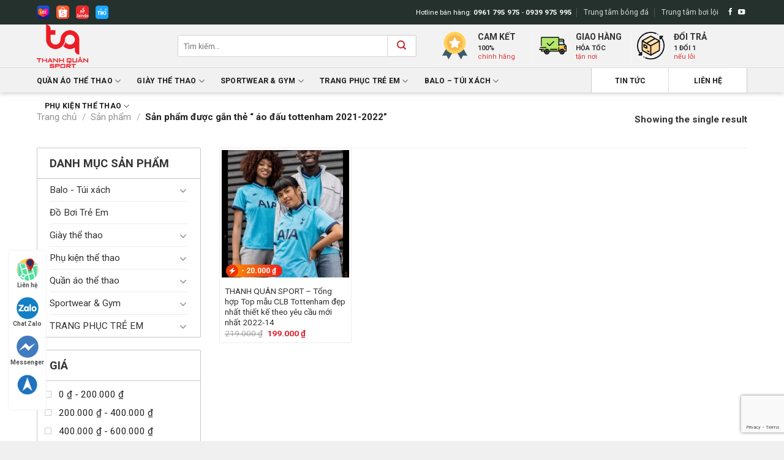

--- FILE ---
content_type: text/html; charset=UTF-8
request_url: https://thanhquansport.com/tu-khoa-san-pham/ao-dau-tottenham-2021-2022/
body_size: 33917
content:
<!DOCTYPE html>
<!--[if IE 9 ]> <html lang="vi" prefix="og: https://ogp.me/ns#" class="ie9 loading-site no-js"> <![endif]-->
<!--[if IE 8 ]> <html lang="vi" prefix="og: https://ogp.me/ns#" class="ie8 loading-site no-js"> <![endif]-->
<!--[if (gte IE 9)|!(IE)]><!--><html lang="vi" prefix="og: https://ogp.me/ns#" class="loading-site no-js"> <!--<![endif]-->
<head>
	<meta charset="UTF-8" />
	<link rel="profile" href="https://gmpg.org/xfn/11" />
	<link rel="pingback" href="https://thanhquansport.com/xmlrpc.php" />

	<script>(function(html){html.className = html.className.replace(/\bno-js\b/,'js')})(document.documentElement);</script>
	<style>img:is([sizes="auto" i], [sizes^="auto," i]) { contain-intrinsic-size: 3000px 1500px }</style>
	<meta name="viewport" content="width=device-width, initial-scale=1, maximum-scale=1" />
<!-- Tối ưu hóa công cụ tìm kiếm bởi Rank Math PRO - https://rankmath.com/ -->
<title>áo đấu tottenham 2021-2022 - Thanh Quân Sport</title>
<meta name="robots" content="index, follow, max-snippet:-1, max-video-preview:-1, max-image-preview:large"/>
<link rel="canonical" href="https://thanhquansport.com/tu-khoa-san-pham/ao-dau-tottenham-2021-2022/" />
<meta property="og:locale" content="vi_VN" />
<meta property="og:type" content="article" />
<meta property="og:title" content="áo đấu tottenham 2021-2022 - Thanh Quân Sport" />
<meta property="og:url" content="https://thanhquansport.com/tu-khoa-san-pham/ao-dau-tottenham-2021-2022/" />
<meta property="og:site_name" content="Thanh Quân Sport" />
<meta name="twitter:card" content="summary_large_image" />
<meta name="twitter:title" content="áo đấu tottenham 2021-2022 - Thanh Quân Sport" />
<script type="application/ld+json" class="rank-math-schema-pro">{"@context":"https://schema.org","@graph":[{"@type":"Organization","@id":"https://thanhquansport.com/#organization","name":"Thanh Qu\u00e2n Sport","url":"https://thanhquansport.com","logo":{"@type":"ImageObject","@id":"https://thanhquansport.com/#logo","url":"https://thanhquansport.com/wp-content/uploads/2021/02/logo.png","contentUrl":"https://thanhquansport.com/wp-content/uploads/2021/02/logo.png","caption":"Thanh Qu\u00e2n Sport","inLanguage":"vi","width":"501","height":"195"}},{"@type":"WebSite","@id":"https://thanhquansport.com/#website","url":"https://thanhquansport.com","name":"Thanh Qu\u00e2n Sport","publisher":{"@id":"https://thanhquansport.com/#organization"},"inLanguage":"vi"},{"@type":"BreadcrumbList","@id":"https://thanhquansport.com/tu-khoa-san-pham/ao-dau-tottenham-2021-2022/#breadcrumb","itemListElement":[{"@type":"ListItem","position":"1","item":{"@id":"https://thanhquansport.com","name":"Trang ch\u1ee7"}},{"@type":"ListItem","position":"2","item":{"@id":"https://thanhquansport.com/san-pham/","name":"S\u1ea3n ph\u1ea9m"}},{"@type":"ListItem","position":"3","item":{"@id":"https://thanhquansport.com/tu-khoa-san-pham/ao-dau-tottenham-2021-2022/","name":"S\u1ea3n ph\u1ea9m \u0111\u01b0\u1ee3c g\u1eafn th\u1ebb \u201c \u00e1o \u0111\u1ea5u tottenham 2021-2022\u201d"}}]},{"@type":"CollectionPage","@id":"https://thanhquansport.com/tu-khoa-san-pham/ao-dau-tottenham-2021-2022/#webpage","url":"https://thanhquansport.com/tu-khoa-san-pham/ao-dau-tottenham-2021-2022/","name":"\u00e1o \u0111\u1ea5u tottenham 2021-2022 - Thanh Qu\u00e2n Sport","isPartOf":{"@id":"https://thanhquansport.com/#website"},"inLanguage":"vi","breadcrumb":{"@id":"https://thanhquansport.com/tu-khoa-san-pham/ao-dau-tottenham-2021-2022/#breadcrumb"}},{"@context":"https://schema.org/","@graph":[{"@type":"Product","name":"THANH QU\u00c2N SPORT \u2013 T\u1ed5ng h\u1ee3p Top m\u1eabu CLB Tottenham \u0111\u1eb9p nh\u1ea5t thi\u1ebft k\u1ebf theo y\u00eau c\u1ea7u m\u1edbi nh\u1ea5t 2022-14 - Thanh Qu\u00e2n Sport","url":"https://thanhquansport.com/san-pham/thanh-quan-sport-tong-hop-top-mau-clb-tottenham-dep-nhat-thiet-ke-theo-yeu-cau-moi-nhat-2022-14/","@id":"https://thanhquansport.com/san-pham/thanh-quan-sport-tong-hop-top-mau-clb-tottenham-dep-nhat-thiet-ke-theo-yeu-cau-moi-nhat-2022-14/","description":"R\u1ea5t c\u1ea3m \u01a1n Qu\u00fd kh\u00e1ch h\u00e0ng \u0111\u00e3 quan t\u00e2m \u0111\u1ebfn s\u1ea3n ph\u1ea9m c\u1ee7a \u00c1o Th\u1ec3 Thao Thi\u1ebft K\u1ebf THANH QU\u00c2N SPORT"}]}]}</script>
<!-- /Plugin SEO WordPress Rank Math -->

<link rel='dns-prefetch' href='//use.fontawesome.com' />
<link rel='dns-prefetch' href='//fonts.googleapis.com' />
<link rel="alternate" type="application/rss+xml" title="Dòng thông tin Thanh Quân Sport &raquo;" href="https://thanhquansport.com/feed/" />
<link rel="alternate" type="application/rss+xml" title="Thanh Quân Sport &raquo; Dòng bình luận" href="https://thanhquansport.com/comments/feed/" />
<link rel="alternate" type="application/rss+xml" title="Nguồn cấp Thanh Quân Sport &raquo; áo đấu tottenham 2021-2022 Tag" href="https://thanhquansport.com/tu-khoa-san-pham/ao-dau-tottenham-2021-2022/feed/" />
<script type="text/javascript">
/* <![CDATA[ */
window._wpemojiSettings = {"baseUrl":"https:\/\/s.w.org\/images\/core\/emoji\/16.0.1\/72x72\/","ext":".png","svgUrl":"https:\/\/s.w.org\/images\/core\/emoji\/16.0.1\/svg\/","svgExt":".svg","source":{"concatemoji":"https:\/\/thanhquansport.com\/wp-includes\/js\/wp-emoji-release.min.js?ver=6.8.3"}};
/*! This file is auto-generated */
!function(s,n){var o,i,e;function c(e){try{var t={supportTests:e,timestamp:(new Date).valueOf()};sessionStorage.setItem(o,JSON.stringify(t))}catch(e){}}function p(e,t,n){e.clearRect(0,0,e.canvas.width,e.canvas.height),e.fillText(t,0,0);var t=new Uint32Array(e.getImageData(0,0,e.canvas.width,e.canvas.height).data),a=(e.clearRect(0,0,e.canvas.width,e.canvas.height),e.fillText(n,0,0),new Uint32Array(e.getImageData(0,0,e.canvas.width,e.canvas.height).data));return t.every(function(e,t){return e===a[t]})}function u(e,t){e.clearRect(0,0,e.canvas.width,e.canvas.height),e.fillText(t,0,0);for(var n=e.getImageData(16,16,1,1),a=0;a<n.data.length;a++)if(0!==n.data[a])return!1;return!0}function f(e,t,n,a){switch(t){case"flag":return n(e,"\ud83c\udff3\ufe0f\u200d\u26a7\ufe0f","\ud83c\udff3\ufe0f\u200b\u26a7\ufe0f")?!1:!n(e,"\ud83c\udde8\ud83c\uddf6","\ud83c\udde8\u200b\ud83c\uddf6")&&!n(e,"\ud83c\udff4\udb40\udc67\udb40\udc62\udb40\udc65\udb40\udc6e\udb40\udc67\udb40\udc7f","\ud83c\udff4\u200b\udb40\udc67\u200b\udb40\udc62\u200b\udb40\udc65\u200b\udb40\udc6e\u200b\udb40\udc67\u200b\udb40\udc7f");case"emoji":return!a(e,"\ud83e\udedf")}return!1}function g(e,t,n,a){var r="undefined"!=typeof WorkerGlobalScope&&self instanceof WorkerGlobalScope?new OffscreenCanvas(300,150):s.createElement("canvas"),o=r.getContext("2d",{willReadFrequently:!0}),i=(o.textBaseline="top",o.font="600 32px Arial",{});return e.forEach(function(e){i[e]=t(o,e,n,a)}),i}function t(e){var t=s.createElement("script");t.src=e,t.defer=!0,s.head.appendChild(t)}"undefined"!=typeof Promise&&(o="wpEmojiSettingsSupports",i=["flag","emoji"],n.supports={everything:!0,everythingExceptFlag:!0},e=new Promise(function(e){s.addEventListener("DOMContentLoaded",e,{once:!0})}),new Promise(function(t){var n=function(){try{var e=JSON.parse(sessionStorage.getItem(o));if("object"==typeof e&&"number"==typeof e.timestamp&&(new Date).valueOf()<e.timestamp+604800&&"object"==typeof e.supportTests)return e.supportTests}catch(e){}return null}();if(!n){if("undefined"!=typeof Worker&&"undefined"!=typeof OffscreenCanvas&&"undefined"!=typeof URL&&URL.createObjectURL&&"undefined"!=typeof Blob)try{var e="postMessage("+g.toString()+"("+[JSON.stringify(i),f.toString(),p.toString(),u.toString()].join(",")+"));",a=new Blob([e],{type:"text/javascript"}),r=new Worker(URL.createObjectURL(a),{name:"wpTestEmojiSupports"});return void(r.onmessage=function(e){c(n=e.data),r.terminate(),t(n)})}catch(e){}c(n=g(i,f,p,u))}t(n)}).then(function(e){for(var t in e)n.supports[t]=e[t],n.supports.everything=n.supports.everything&&n.supports[t],"flag"!==t&&(n.supports.everythingExceptFlag=n.supports.everythingExceptFlag&&n.supports[t]);n.supports.everythingExceptFlag=n.supports.everythingExceptFlag&&!n.supports.flag,n.DOMReady=!1,n.readyCallback=function(){n.DOMReady=!0}}).then(function(){return e}).then(function(){var e;n.supports.everything||(n.readyCallback(),(e=n.source||{}).concatemoji?t(e.concatemoji):e.wpemoji&&e.twemoji&&(t(e.twemoji),t(e.wpemoji)))}))}((window,document),window._wpemojiSettings);
/* ]]> */
</script>
<link rel='stylesheet' id='flatsome-title-category-css' href='https://thanhquansport.com/wp-content/plugins/mino-flatsome-title-with-category/assets/css/mino-flatsome-title-with-category.css?ver=1.0.0' type='text/css' media='all' />
<style id='wp-emoji-styles-inline-css' type='text/css'>

	img.wp-smiley, img.emoji {
		display: inline !important;
		border: none !important;
		box-shadow: none !important;
		height: 1em !important;
		width: 1em !important;
		margin: 0 0.07em !important;
		vertical-align: -0.1em !important;
		background: none !important;
		padding: 0 !important;
	}
</style>
<link rel='stylesheet' id='wp-block-library-css' href='https://thanhquansport.com/wp-includes/css/dist/block-library/style.min.css?ver=6.8.3' type='text/css' media='all' />
<style id='classic-theme-styles-inline-css' type='text/css'>
/*! This file is auto-generated */
.wp-block-button__link{color:#fff;background-color:#32373c;border-radius:9999px;box-shadow:none;text-decoration:none;padding:calc(.667em + 2px) calc(1.333em + 2px);font-size:1.125em}.wp-block-file__button{background:#32373c;color:#fff;text-decoration:none}
</style>
<style id='rank-math-toc-block-style-inline-css' type='text/css'>
.wp-block-rank-math-toc-block nav ol{counter-reset:item}.wp-block-rank-math-toc-block nav ol li{display:block}.wp-block-rank-math-toc-block nav ol li:before{content:counters(item, ".") ". ";counter-increment:item}

</style>
<style id='rank-math-rich-snippet-style-inline-css' type='text/css'>
/*!
* Plugin:  Rank Math
* URL: https://rankmath.com/wordpress/plugin/seo-suite/
* Name:  rank-math-review-snippet.css
*/@-webkit-keyframes spin{0%{-webkit-transform:rotate(0deg)}100%{-webkit-transform:rotate(-360deg)}}@keyframes spin{0%{-webkit-transform:rotate(0deg)}100%{-webkit-transform:rotate(-360deg)}}@keyframes bounce{from{-webkit-transform:translateY(0px);transform:translateY(0px)}to{-webkit-transform:translateY(-5px);transform:translateY(-5px)}}@-webkit-keyframes bounce{from{-webkit-transform:translateY(0px);transform:translateY(0px)}to{-webkit-transform:translateY(-5px);transform:translateY(-5px)}}@-webkit-keyframes loading{0%{background-size:20% 50% ,20% 50% ,20% 50%}20%{background-size:20% 20% ,20% 50% ,20% 50%}40%{background-size:20% 100%,20% 20% ,20% 50%}60%{background-size:20% 50% ,20% 100%,20% 20%}80%{background-size:20% 50% ,20% 50% ,20% 100%}100%{background-size:20% 50% ,20% 50% ,20% 50%}}@keyframes loading{0%{background-size:20% 50% ,20% 50% ,20% 50%}20%{background-size:20% 20% ,20% 50% ,20% 50%}40%{background-size:20% 100%,20% 20% ,20% 50%}60%{background-size:20% 50% ,20% 100%,20% 20%}80%{background-size:20% 50% ,20% 50% ,20% 100%}100%{background-size:20% 50% ,20% 50% ,20% 50%}}:root{--rankmath-wp-adminbar-height: 0}#rank-math-rich-snippet-wrapper{overflow:hidden}#rank-math-rich-snippet-wrapper h5.rank-math-title{display:block;font-size:18px;line-height:1.4}#rank-math-rich-snippet-wrapper .rank-math-review-image{float:right;max-width:40%;margin-left:15px}#rank-math-rich-snippet-wrapper .rank-math-review-data{margin-bottom:15px}#rank-math-rich-snippet-wrapper .rank-math-total-wrapper{width:100%;padding:0 0 20px 0;float:left;clear:both;position:relative;-webkit-box-sizing:border-box;box-sizing:border-box}#rank-math-rich-snippet-wrapper .rank-math-total-wrapper .rank-math-total{border:0;display:block;margin:0;width:auto;float:left;text-align:left;padding:0;font-size:24px;line-height:1;font-weight:700;-webkit-box-sizing:border-box;box-sizing:border-box;overflow:hidden}#rank-math-rich-snippet-wrapper .rank-math-total-wrapper .rank-math-review-star{float:left;margin-left:15px;margin-top:5px;position:relative;z-index:99;line-height:1}#rank-math-rich-snippet-wrapper .rank-math-total-wrapper .rank-math-review-star .rank-math-review-result-wrapper{display:inline-block;white-space:nowrap;position:relative;color:#e7e7e7}#rank-math-rich-snippet-wrapper .rank-math-total-wrapper .rank-math-review-star .rank-math-review-result-wrapper .rank-math-review-result{position:absolute;top:0;left:0;overflow:hidden;white-space:nowrap;color:#ffbe01}#rank-math-rich-snippet-wrapper .rank-math-total-wrapper .rank-math-review-star .rank-math-review-result-wrapper i{font-size:18px;-webkit-text-stroke-width:1px;font-style:normal;padding:0 2px;line-height:inherit}#rank-math-rich-snippet-wrapper .rank-math-total-wrapper .rank-math-review-star .rank-math-review-result-wrapper i:before{content:"\2605"}body.rtl #rank-math-rich-snippet-wrapper .rank-math-review-image{float:left;margin-left:0;margin-right:15px}body.rtl #rank-math-rich-snippet-wrapper .rank-math-total-wrapper .rank-math-total{float:right}body.rtl #rank-math-rich-snippet-wrapper .rank-math-total-wrapper .rank-math-review-star{float:right;margin-left:0;margin-right:15px}body.rtl #rank-math-rich-snippet-wrapper .rank-math-total-wrapper .rank-math-review-star .rank-math-review-result{left:auto;right:0}@media screen and (max-width: 480px){#rank-math-rich-snippet-wrapper .rank-math-review-image{display:block;max-width:100%;width:100%;text-align:center;margin-right:0}#rank-math-rich-snippet-wrapper .rank-math-review-data{clear:both}}.clear{clear:both}

</style>
<style id='global-styles-inline-css' type='text/css'>
:root{--wp--preset--aspect-ratio--square: 1;--wp--preset--aspect-ratio--4-3: 4/3;--wp--preset--aspect-ratio--3-4: 3/4;--wp--preset--aspect-ratio--3-2: 3/2;--wp--preset--aspect-ratio--2-3: 2/3;--wp--preset--aspect-ratio--16-9: 16/9;--wp--preset--aspect-ratio--9-16: 9/16;--wp--preset--color--black: #000000;--wp--preset--color--cyan-bluish-gray: #abb8c3;--wp--preset--color--white: #ffffff;--wp--preset--color--pale-pink: #f78da7;--wp--preset--color--vivid-red: #cf2e2e;--wp--preset--color--luminous-vivid-orange: #ff6900;--wp--preset--color--luminous-vivid-amber: #fcb900;--wp--preset--color--light-green-cyan: #7bdcb5;--wp--preset--color--vivid-green-cyan: #00d084;--wp--preset--color--pale-cyan-blue: #8ed1fc;--wp--preset--color--vivid-cyan-blue: #0693e3;--wp--preset--color--vivid-purple: #9b51e0;--wp--preset--gradient--vivid-cyan-blue-to-vivid-purple: linear-gradient(135deg,rgba(6,147,227,1) 0%,rgb(155,81,224) 100%);--wp--preset--gradient--light-green-cyan-to-vivid-green-cyan: linear-gradient(135deg,rgb(122,220,180) 0%,rgb(0,208,130) 100%);--wp--preset--gradient--luminous-vivid-amber-to-luminous-vivid-orange: linear-gradient(135deg,rgba(252,185,0,1) 0%,rgba(255,105,0,1) 100%);--wp--preset--gradient--luminous-vivid-orange-to-vivid-red: linear-gradient(135deg,rgba(255,105,0,1) 0%,rgb(207,46,46) 100%);--wp--preset--gradient--very-light-gray-to-cyan-bluish-gray: linear-gradient(135deg,rgb(238,238,238) 0%,rgb(169,184,195) 100%);--wp--preset--gradient--cool-to-warm-spectrum: linear-gradient(135deg,rgb(74,234,220) 0%,rgb(151,120,209) 20%,rgb(207,42,186) 40%,rgb(238,44,130) 60%,rgb(251,105,98) 80%,rgb(254,248,76) 100%);--wp--preset--gradient--blush-light-purple: linear-gradient(135deg,rgb(255,206,236) 0%,rgb(152,150,240) 100%);--wp--preset--gradient--blush-bordeaux: linear-gradient(135deg,rgb(254,205,165) 0%,rgb(254,45,45) 50%,rgb(107,0,62) 100%);--wp--preset--gradient--luminous-dusk: linear-gradient(135deg,rgb(255,203,112) 0%,rgb(199,81,192) 50%,rgb(65,88,208) 100%);--wp--preset--gradient--pale-ocean: linear-gradient(135deg,rgb(255,245,203) 0%,rgb(182,227,212) 50%,rgb(51,167,181) 100%);--wp--preset--gradient--electric-grass: linear-gradient(135deg,rgb(202,248,128) 0%,rgb(113,206,126) 100%);--wp--preset--gradient--midnight: linear-gradient(135deg,rgb(2,3,129) 0%,rgb(40,116,252) 100%);--wp--preset--font-size--small: 13px;--wp--preset--font-size--medium: 20px;--wp--preset--font-size--large: 36px;--wp--preset--font-size--x-large: 42px;--wp--preset--font-family--inter: "Inter", sans-serif;--wp--preset--font-family--cardo: Cardo;--wp--preset--spacing--20: 0.44rem;--wp--preset--spacing--30: 0.67rem;--wp--preset--spacing--40: 1rem;--wp--preset--spacing--50: 1.5rem;--wp--preset--spacing--60: 2.25rem;--wp--preset--spacing--70: 3.38rem;--wp--preset--spacing--80: 5.06rem;--wp--preset--shadow--natural: 6px 6px 9px rgba(0, 0, 0, 0.2);--wp--preset--shadow--deep: 12px 12px 50px rgba(0, 0, 0, 0.4);--wp--preset--shadow--sharp: 6px 6px 0px rgba(0, 0, 0, 0.2);--wp--preset--shadow--outlined: 6px 6px 0px -3px rgba(255, 255, 255, 1), 6px 6px rgba(0, 0, 0, 1);--wp--preset--shadow--crisp: 6px 6px 0px rgba(0, 0, 0, 1);}:where(.is-layout-flex){gap: 0.5em;}:where(.is-layout-grid){gap: 0.5em;}body .is-layout-flex{display: flex;}.is-layout-flex{flex-wrap: wrap;align-items: center;}.is-layout-flex > :is(*, div){margin: 0;}body .is-layout-grid{display: grid;}.is-layout-grid > :is(*, div){margin: 0;}:where(.wp-block-columns.is-layout-flex){gap: 2em;}:where(.wp-block-columns.is-layout-grid){gap: 2em;}:where(.wp-block-post-template.is-layout-flex){gap: 1.25em;}:where(.wp-block-post-template.is-layout-grid){gap: 1.25em;}.has-black-color{color: var(--wp--preset--color--black) !important;}.has-cyan-bluish-gray-color{color: var(--wp--preset--color--cyan-bluish-gray) !important;}.has-white-color{color: var(--wp--preset--color--white) !important;}.has-pale-pink-color{color: var(--wp--preset--color--pale-pink) !important;}.has-vivid-red-color{color: var(--wp--preset--color--vivid-red) !important;}.has-luminous-vivid-orange-color{color: var(--wp--preset--color--luminous-vivid-orange) !important;}.has-luminous-vivid-amber-color{color: var(--wp--preset--color--luminous-vivid-amber) !important;}.has-light-green-cyan-color{color: var(--wp--preset--color--light-green-cyan) !important;}.has-vivid-green-cyan-color{color: var(--wp--preset--color--vivid-green-cyan) !important;}.has-pale-cyan-blue-color{color: var(--wp--preset--color--pale-cyan-blue) !important;}.has-vivid-cyan-blue-color{color: var(--wp--preset--color--vivid-cyan-blue) !important;}.has-vivid-purple-color{color: var(--wp--preset--color--vivid-purple) !important;}.has-black-background-color{background-color: var(--wp--preset--color--black) !important;}.has-cyan-bluish-gray-background-color{background-color: var(--wp--preset--color--cyan-bluish-gray) !important;}.has-white-background-color{background-color: var(--wp--preset--color--white) !important;}.has-pale-pink-background-color{background-color: var(--wp--preset--color--pale-pink) !important;}.has-vivid-red-background-color{background-color: var(--wp--preset--color--vivid-red) !important;}.has-luminous-vivid-orange-background-color{background-color: var(--wp--preset--color--luminous-vivid-orange) !important;}.has-luminous-vivid-amber-background-color{background-color: var(--wp--preset--color--luminous-vivid-amber) !important;}.has-light-green-cyan-background-color{background-color: var(--wp--preset--color--light-green-cyan) !important;}.has-vivid-green-cyan-background-color{background-color: var(--wp--preset--color--vivid-green-cyan) !important;}.has-pale-cyan-blue-background-color{background-color: var(--wp--preset--color--pale-cyan-blue) !important;}.has-vivid-cyan-blue-background-color{background-color: var(--wp--preset--color--vivid-cyan-blue) !important;}.has-vivid-purple-background-color{background-color: var(--wp--preset--color--vivid-purple) !important;}.has-black-border-color{border-color: var(--wp--preset--color--black) !important;}.has-cyan-bluish-gray-border-color{border-color: var(--wp--preset--color--cyan-bluish-gray) !important;}.has-white-border-color{border-color: var(--wp--preset--color--white) !important;}.has-pale-pink-border-color{border-color: var(--wp--preset--color--pale-pink) !important;}.has-vivid-red-border-color{border-color: var(--wp--preset--color--vivid-red) !important;}.has-luminous-vivid-orange-border-color{border-color: var(--wp--preset--color--luminous-vivid-orange) !important;}.has-luminous-vivid-amber-border-color{border-color: var(--wp--preset--color--luminous-vivid-amber) !important;}.has-light-green-cyan-border-color{border-color: var(--wp--preset--color--light-green-cyan) !important;}.has-vivid-green-cyan-border-color{border-color: var(--wp--preset--color--vivid-green-cyan) !important;}.has-pale-cyan-blue-border-color{border-color: var(--wp--preset--color--pale-cyan-blue) !important;}.has-vivid-cyan-blue-border-color{border-color: var(--wp--preset--color--vivid-cyan-blue) !important;}.has-vivid-purple-border-color{border-color: var(--wp--preset--color--vivid-purple) !important;}.has-vivid-cyan-blue-to-vivid-purple-gradient-background{background: var(--wp--preset--gradient--vivid-cyan-blue-to-vivid-purple) !important;}.has-light-green-cyan-to-vivid-green-cyan-gradient-background{background: var(--wp--preset--gradient--light-green-cyan-to-vivid-green-cyan) !important;}.has-luminous-vivid-amber-to-luminous-vivid-orange-gradient-background{background: var(--wp--preset--gradient--luminous-vivid-amber-to-luminous-vivid-orange) !important;}.has-luminous-vivid-orange-to-vivid-red-gradient-background{background: var(--wp--preset--gradient--luminous-vivid-orange-to-vivid-red) !important;}.has-very-light-gray-to-cyan-bluish-gray-gradient-background{background: var(--wp--preset--gradient--very-light-gray-to-cyan-bluish-gray) !important;}.has-cool-to-warm-spectrum-gradient-background{background: var(--wp--preset--gradient--cool-to-warm-spectrum) !important;}.has-blush-light-purple-gradient-background{background: var(--wp--preset--gradient--blush-light-purple) !important;}.has-blush-bordeaux-gradient-background{background: var(--wp--preset--gradient--blush-bordeaux) !important;}.has-luminous-dusk-gradient-background{background: var(--wp--preset--gradient--luminous-dusk) !important;}.has-pale-ocean-gradient-background{background: var(--wp--preset--gradient--pale-ocean) !important;}.has-electric-grass-gradient-background{background: var(--wp--preset--gradient--electric-grass) !important;}.has-midnight-gradient-background{background: var(--wp--preset--gradient--midnight) !important;}.has-small-font-size{font-size: var(--wp--preset--font-size--small) !important;}.has-medium-font-size{font-size: var(--wp--preset--font-size--medium) !important;}.has-large-font-size{font-size: var(--wp--preset--font-size--large) !important;}.has-x-large-font-size{font-size: var(--wp--preset--font-size--x-large) !important;}
:where(.wp-block-post-template.is-layout-flex){gap: 1.25em;}:where(.wp-block-post-template.is-layout-grid){gap: 1.25em;}
:where(.wp-block-columns.is-layout-flex){gap: 2em;}:where(.wp-block-columns.is-layout-grid){gap: 2em;}
:root :where(.wp-block-pullquote){font-size: 1.5em;line-height: 1.6;}
</style>
<link rel='stylesheet' id='contact-form-7-css' href='https://thanhquansport.com/wp-content/plugins/contact-form-7/includes/css/styles.css?ver=6.1.4' type='text/css' media='all' />
<link rel='stylesheet' id='devvn-quickbuy-style-css' href='https://thanhquansport.com/wp-content/plugins/devvn-quick-buy/css/devvn-quick-buy.css?ver=2.1.3' type='text/css' media='all' />
<link rel='stylesheet' id='custom-review-style-css' href='https://thanhquansport.com/wp-content/plugins/sago_review_form_shortcode/css/custom-review.css?ver=6.8.3' type='text/css' media='all' />
<style id='woocommerce-inline-inline-css' type='text/css'>
.woocommerce form .form-row .required { visibility: visible; }
</style>
<link rel='stylesheet' id='woo-variation-swatches-css' href='https://thanhquansport.com/wp-content/plugins/woo-variation-swatches/assets/css/frontend.min.css?ver=1734682909' type='text/css' media='all' />
<style id='woo-variation-swatches-inline-css' type='text/css'>
:root {
--wvs-tick:url("data:image/svg+xml;utf8,%3Csvg filter='drop-shadow(0px 0px 2px rgb(0 0 0 / .8))' xmlns='http://www.w3.org/2000/svg'  viewBox='0 0 30 30'%3E%3Cpath fill='none' stroke='%23ffffff' stroke-linecap='round' stroke-linejoin='round' stroke-width='4' d='M4 16L11 23 27 7'/%3E%3C/svg%3E");

--wvs-cross:url("data:image/svg+xml;utf8,%3Csvg filter='drop-shadow(0px 0px 5px rgb(255 255 255 / .6))' xmlns='http://www.w3.org/2000/svg' width='72px' height='72px' viewBox='0 0 24 24'%3E%3Cpath fill='none' stroke='%23ff0000' stroke-linecap='round' stroke-width='0.6' d='M5 5L19 19M19 5L5 19'/%3E%3C/svg%3E");
--wvs-single-product-item-width:30px;
--wvs-single-product-item-height:30px;
--wvs-single-product-item-font-size:16px}
</style>
<link rel='stylesheet' id='flatsome-icons-css' href='https://thanhquansport.com/wp-content/themes/flatsome/assets/css/fl-icons.css?ver=3.12' type='text/css' media='all' />
<link rel='stylesheet' id='prdctfltr-css' href='https://thanhquansport.com/wp-content/plugins/prdctfltr/lib/css/style.min.css?ver=6.5.8' type='text/css' media='all' />
<link rel='stylesheet' id='font-awesome-official-css' href='https://use.fontawesome.com/releases/v5.15.2/css/all.css' type='text/css' media='all' integrity="sha384-vSIIfh2YWi9wW0r9iZe7RJPrKwp6bG+s9QZMoITbCckVJqGCCRhc+ccxNcdpHuYu" crossorigin="anonymous" />
<link rel='stylesheet' id='flatsome-main-css' href='https://thanhquansport.com/wp-content/themes/flatsome/assets/css/flatsome.css?ver=3.13.1' type='text/css' media='all' />
<link rel='stylesheet' id='flatsome-shop-css' href='https://thanhquansport.com/wp-content/themes/flatsome/assets/css/flatsome-shop.css?ver=3.13.1' type='text/css' media='all' />
<link rel='stylesheet' id='flatsome-style-css' href='https://thanhquansport.com/wp-content/themes/flatsome-child/style.css?ver=3.0' type='text/css' media='all' />
<link rel='stylesheet' id='flatsome-googlefonts-css' href='//fonts.googleapis.com/css?family=Roboto%3Aregular%2C700%2Cregular%2C700%2Cregular&#038;display=swap&#038;ver=3.9' type='text/css' media='all' />
<link rel='stylesheet' id='font-awesome-official-v4shim-css' href='https://use.fontawesome.com/releases/v5.15.2/css/v4-shims.css' type='text/css' media='all' integrity="sha384-1CjXmylX8++C7CVZORGA9EwcbYDfZV2D4Kl1pTm3hp2I/usHDafIrgBJNuRTDQ4f" crossorigin="anonymous" />
<style id='font-awesome-official-v4shim-inline-css' type='text/css'>
@font-face {
font-family: "FontAwesome";
font-display: block;
src: url("https://use.fontawesome.com/releases/v5.15.2/webfonts/fa-brands-400.eot"),
		url("https://use.fontawesome.com/releases/v5.15.2/webfonts/fa-brands-400.eot?#iefix") format("embedded-opentype"),
		url("https://use.fontawesome.com/releases/v5.15.2/webfonts/fa-brands-400.woff2") format("woff2"),
		url("https://use.fontawesome.com/releases/v5.15.2/webfonts/fa-brands-400.woff") format("woff"),
		url("https://use.fontawesome.com/releases/v5.15.2/webfonts/fa-brands-400.ttf") format("truetype"),
		url("https://use.fontawesome.com/releases/v5.15.2/webfonts/fa-brands-400.svg#fontawesome") format("svg");
}

@font-face {
font-family: "FontAwesome";
font-display: block;
src: url("https://use.fontawesome.com/releases/v5.15.2/webfonts/fa-solid-900.eot"),
		url("https://use.fontawesome.com/releases/v5.15.2/webfonts/fa-solid-900.eot?#iefix") format("embedded-opentype"),
		url("https://use.fontawesome.com/releases/v5.15.2/webfonts/fa-solid-900.woff2") format("woff2"),
		url("https://use.fontawesome.com/releases/v5.15.2/webfonts/fa-solid-900.woff") format("woff"),
		url("https://use.fontawesome.com/releases/v5.15.2/webfonts/fa-solid-900.ttf") format("truetype"),
		url("https://use.fontawesome.com/releases/v5.15.2/webfonts/fa-solid-900.svg#fontawesome") format("svg");
}

@font-face {
font-family: "FontAwesome";
font-display: block;
src: url("https://use.fontawesome.com/releases/v5.15.2/webfonts/fa-regular-400.eot"),
		url("https://use.fontawesome.com/releases/v5.15.2/webfonts/fa-regular-400.eot?#iefix") format("embedded-opentype"),
		url("https://use.fontawesome.com/releases/v5.15.2/webfonts/fa-regular-400.woff2") format("woff2"),
		url("https://use.fontawesome.com/releases/v5.15.2/webfonts/fa-regular-400.woff") format("woff"),
		url("https://use.fontawesome.com/releases/v5.15.2/webfonts/fa-regular-400.ttf") format("truetype"),
		url("https://use.fontawesome.com/releases/v5.15.2/webfonts/fa-regular-400.svg#fontawesome") format("svg");
unicode-range: U+F004-F005,U+F007,U+F017,U+F022,U+F024,U+F02E,U+F03E,U+F044,U+F057-F059,U+F06E,U+F070,U+F075,U+F07B-F07C,U+F080,U+F086,U+F089,U+F094,U+F09D,U+F0A0,U+F0A4-F0A7,U+F0C5,U+F0C7-F0C8,U+F0E0,U+F0EB,U+F0F3,U+F0F8,U+F0FE,U+F111,U+F118-F11A,U+F11C,U+F133,U+F144,U+F146,U+F14A,U+F14D-F14E,U+F150-F152,U+F15B-F15C,U+F164-F165,U+F185-F186,U+F191-F192,U+F1AD,U+F1C1-F1C9,U+F1CD,U+F1D8,U+F1E3,U+F1EA,U+F1F6,U+F1F9,U+F20A,U+F247-F249,U+F24D,U+F254-F25B,U+F25D,U+F267,U+F271-F274,U+F279,U+F28B,U+F28D,U+F2B5-F2B6,U+F2B9,U+F2BB,U+F2BD,U+F2C1-F2C2,U+F2D0,U+F2D2,U+F2DC,U+F2ED,U+F328,U+F358-F35B,U+F3A5,U+F3D1,U+F410,U+F4AD;
}
</style>
<script type="text/template" id="tmpl-variation-template">
	<div class="woocommerce-variation-description">{{{ data.variation.variation_description }}}</div>
	<div class="woocommerce-variation-price">{{{ data.variation.price_html }}}</div>
	<div class="woocommerce-variation-availability">{{{ data.variation.availability_html }}}</div>
</script>
<script type="text/template" id="tmpl-unavailable-variation-template">
	<p role="alert">Rất tiếc, sản phẩm này hiện không tồn tại. Hãy chọn một phương thức kết hợp khác.</p>
</script>
<script type="text/javascript" src="https://thanhquansport.com/wp-includes/js/jquery/jquery.min.js?ver=3.7.1" id="jquery-core-js"></script>
<script type="text/javascript" src="https://thanhquansport.com/wp-includes/js/jquery/jquery-migrate.min.js?ver=3.4.1" id="jquery-migrate-js"></script>
<script type="text/javascript" src="https://thanhquansport.com/wp-includes/js/underscore.min.js?ver=1.13.7" id="underscore-js"></script>
<script type="text/javascript" id="wp-util-js-extra">
/* <![CDATA[ */
var _wpUtilSettings = {"ajax":{"url":"\/wp-admin\/admin-ajax.php"}};
/* ]]> */
</script>
<script type="text/javascript" src="https://thanhquansport.com/wp-includes/js/wp-util.min.js?ver=6.8.3" id="wp-util-js"></script>
<script type="text/javascript" src="https://thanhquansport.com/wp-content/plugins/woocommerce/assets/js/jquery-blockui/jquery.blockUI.min.js?ver=2.7.0-wc.9.5.3" id="jquery-blockui-js" data-wp-strategy="defer"></script>
<script type="text/javascript" id="wc-add-to-cart-js-extra">
/* <![CDATA[ */
var wc_add_to_cart_params = {"ajax_url":"\/wp-admin\/admin-ajax.php","wc_ajax_url":"\/?wc-ajax=%%endpoint%%","i18n_view_cart":"Xem gi\u1ecf h\u00e0ng","cart_url":"https:\/\/thanhquansport.com\/gio-hang\/","is_cart":"","cart_redirect_after_add":"no"};
/* ]]> */
</script>
<script type="text/javascript" src="https://thanhquansport.com/wp-content/plugins/woocommerce/assets/js/frontend/add-to-cart.min.js?ver=9.5.3" id="wc-add-to-cart-js" defer="defer" data-wp-strategy="defer"></script>
<script type="text/javascript" src="https://thanhquansport.com/wp-content/plugins/woocommerce/assets/js/js-cookie/js.cookie.min.js?ver=2.1.4-wc.9.5.3" id="js-cookie-js" defer="defer" data-wp-strategy="defer"></script>
<script type="text/javascript" id="woocommerce-js-extra">
/* <![CDATA[ */
var woocommerce_params = {"ajax_url":"\/wp-admin\/admin-ajax.php","wc_ajax_url":"\/?wc-ajax=%%endpoint%%"};
/* ]]> */
</script>
<script type="text/javascript" src="https://thanhquansport.com/wp-content/plugins/woocommerce/assets/js/frontend/woocommerce.min.js?ver=9.5.3" id="woocommerce-js" defer="defer" data-wp-strategy="defer"></script>
<link rel="https://api.w.org/" href="https://thanhquansport.com/wp-json/" /><link rel="alternate" title="JSON" type="application/json" href="https://thanhquansport.com/wp-json/wp/v2/product_tag/1835" /><link rel="EditURI" type="application/rsd+xml" title="RSD" href="https://thanhquansport.com/xmlrpc.php?rsd" />
<meta name="generator" content="WordPress 6.8.3" />
<style>.bg{opacity: 0; transition: opacity 1s; -webkit-transition: opacity 1s;} .bg-loaded{opacity: 1;}</style><!--[if IE]><link rel="stylesheet" type="text/css" href="https://thanhquansport.com/wp-content/themes/flatsome/assets/css/ie-fallback.css"><script src="//cdnjs.cloudflare.com/ajax/libs/html5shiv/3.6.1/html5shiv.js"></script><script>var head = document.getElementsByTagName('head')[0],style = document.createElement('style');style.type = 'text/css';style.styleSheet.cssText = ':before,:after{content:none !important';head.appendChild(style);setTimeout(function(){head.removeChild(style);}, 0);</script><script src="https://thanhquansport.com/wp-content/themes/flatsome/assets/libs/ie-flexibility.js"></script><![endif]--><!-- Global site tag (gtag.js) - Google Analytics -->
<script async src="https://www.googletagmanager.com/gtag/js?id=G-WM0ZJ4BCXW"></script>
<script>
  window.dataLayer = window.dataLayer || [];
  function gtag(){dataLayer.push(arguments);}
  gtag('js', new Date());

  gtag('config', 'G-WM0ZJ4BCXW');
</script>	<noscript><style>.woocommerce-product-gallery{ opacity: 1 !important; }</style></noscript>
	<style class='wp-fonts-local' type='text/css'>
@font-face{font-family:Inter;font-style:normal;font-weight:300 900;font-display:fallback;src:url('https://thanhquansport.com/wp-content/plugins/woocommerce/assets/fonts/Inter-VariableFont_slnt,wght.woff2') format('woff2');font-stretch:normal;}
@font-face{font-family:Cardo;font-style:normal;font-weight:400;font-display:fallback;src:url('https://thanhquansport.com/wp-content/plugins/woocommerce/assets/fonts/cardo_normal_400.woff2') format('woff2');}
</style>
<link rel="icon" href="https://thanhquansport.com/wp-content/uploads/2022/12/cropped-THANH-QUAN-01-1000x1000-1-32x32.png" sizes="32x32" />
<link rel="icon" href="https://thanhquansport.com/wp-content/uploads/2022/12/cropped-THANH-QUAN-01-1000x1000-1-192x192.png" sizes="192x192" />
<link rel="apple-touch-icon" href="https://thanhquansport.com/wp-content/uploads/2022/12/cropped-THANH-QUAN-01-1000x1000-1-180x180.png" />
<meta name="msapplication-TileImage" content="https://thanhquansport.com/wp-content/uploads/2022/12/cropped-THANH-QUAN-01-1000x1000-1-270x270.png" />
<meta name="generator" content="WooCommerce Product Filter - All in One WooCommerce Filter"/><style id="custom-css" type="text/css">:root {--primary-color: #0091ea;}.full-width .ubermenu-nav, .container, .row{max-width: 1190px}.row.row-collapse{max-width: 1160px}.row.row-small{max-width: 1182.5px}.row.row-large{max-width: 1220px}.header-main{height: 71px}#logo img{max-height: 71px}#logo{width:200px;}.header-bottom{min-height: 40px}.header-top{min-height: 40px}.transparent .header-main{height: 265px}.transparent #logo img{max-height: 265px}.has-transparent + .page-title:first-of-type,.has-transparent + #main > .page-title,.has-transparent + #main > div > .page-title,.has-transparent + #main .page-header-wrapper:first-of-type .page-title{padding-top: 345px;}.header.show-on-scroll,.stuck .header-main{height:70px!important}.stuck #logo img{max-height: 70px!important}.search-form{ width: 100%;}.header-bg-color, .header-wrapper {background-color: #f2f2f2}.header-bottom {background-color: #f1f1f1}.header-main .nav > li > a{line-height: 16px }.stuck .header-main .nav > li > a{line-height: 50px }.header-bottom-nav > li > a{line-height: 13px }@media (max-width: 549px) {.header-main{height: 70px}#logo img{max-height: 70px}}.nav-dropdown-has-arrow.nav-dropdown-has-border li.has-dropdown:before{border-bottom-color: #ffffff;}.nav .nav-dropdown{border-color: #ffffff }.nav-dropdown{font-size:95%}.header-top{background-color:#25312d!important;}/* Color */.accordion-title.active, .has-icon-bg .icon .icon-inner,.logo a, .primary.is-underline, .primary.is-link, .badge-outline .badge-inner, .nav-outline > li.active> a,.nav-outline >li.active > a, .cart-icon strong,[data-color='primary'], .is-outline.primary{color: #0091ea;}/* Color !important */[data-text-color="primary"]{color: #0091ea!important;}/* Background Color */[data-text-bg="primary"]{background-color: #0091ea;}/* Background */.scroll-to-bullets a,.featured-title, .label-new.menu-item > a:after, .nav-pagination > li > .current,.nav-pagination > li > span:hover,.nav-pagination > li > a:hover,.has-hover:hover .badge-outline .badge-inner,button[type="submit"], .button.wc-forward:not(.checkout):not(.checkout-button), .button.submit-button, .button.primary:not(.is-outline),.featured-table .title,.is-outline:hover, .has-icon:hover .icon-label,.nav-dropdown-bold .nav-column li > a:hover, .nav-dropdown.nav-dropdown-bold > li > a:hover, .nav-dropdown-bold.dark .nav-column li > a:hover, .nav-dropdown.nav-dropdown-bold.dark > li > a:hover, .is-outline:hover, .tagcloud a:hover,.grid-tools a, input[type='submit']:not(.is-form), .box-badge:hover .box-text, input.button.alt,.nav-box > li > a:hover,.nav-box > li.active > a,.nav-pills > li.active > a ,.current-dropdown .cart-icon strong, .cart-icon:hover strong, .nav-line-bottom > li > a:before, .nav-line-grow > li > a:before, .nav-line > li > a:before,.banner, .header-top, .slider-nav-circle .flickity-prev-next-button:hover svg, .slider-nav-circle .flickity-prev-next-button:hover .arrow, .primary.is-outline:hover, .button.primary:not(.is-outline), input[type='submit'].primary, input[type='submit'].primary, input[type='reset'].button, input[type='button'].primary, .badge-inner{background-color: #0091ea;}/* Border */.nav-vertical.nav-tabs > li.active > a,.scroll-to-bullets a.active,.nav-pagination > li > .current,.nav-pagination > li > span:hover,.nav-pagination > li > a:hover,.has-hover:hover .badge-outline .badge-inner,.accordion-title.active,.featured-table,.is-outline:hover, .tagcloud a:hover,blockquote, .has-border, .cart-icon strong:after,.cart-icon strong,.blockUI:before, .processing:before,.loading-spin, .slider-nav-circle .flickity-prev-next-button:hover svg, .slider-nav-circle .flickity-prev-next-button:hover .arrow, .primary.is-outline:hover{border-color: #0091ea}.nav-tabs > li.active > a{border-top-color: #0091ea}.widget_shopping_cart_content .blockUI.blockOverlay:before { border-left-color: #0091ea }.woocommerce-checkout-review-order .blockUI.blockOverlay:before { border-left-color: #0091ea }/* Fill */.slider .flickity-prev-next-button:hover svg,.slider .flickity-prev-next-button:hover .arrow{fill: #0091ea;}/* Background Color */[data-icon-label]:after, .secondary.is-underline:hover,.secondary.is-outline:hover,.icon-label,.button.secondary:not(.is-outline),.button.alt:not(.is-outline), .badge-inner.on-sale, .button.checkout, .single_add_to_cart_button, .current .breadcrumb-step{ background-color:#dd3333; }[data-text-bg="secondary"]{background-color: #dd3333;}/* Color */.secondary.is-underline,.secondary.is-link, .secondary.is-outline,.stars a.active, .star-rating:before, .woocommerce-page .star-rating:before,.star-rating span:before, .color-secondary{color: #dd3333}/* Color !important */[data-text-color="secondary"]{color: #dd3333!important;}/* Border */.secondary.is-outline:hover{border-color:#dd3333}.alert.is-underline:hover,.alert.is-outline:hover,.alert{background-color: #b5252e}.alert.is-link, .alert.is-outline, .color-alert{color: #b5252e;}/* Color !important */[data-text-color="alert"]{color: #b5252e!important;}/* Background Color */[data-text-bg="alert"]{background-color: #b5252e;}body{font-size: 95%;}@media screen and (max-width: 549px){body{font-size: 93%;}}body{font-family:"Roboto", sans-serif}body{font-weight: 0}body{color: #333333}.nav > li > a {font-family:"Roboto", sans-serif;}.mobile-sidebar-levels-2 .nav > li > ul > li > a {font-family:"Roboto", sans-serif;}.nav > li > a {font-weight: 700;}.mobile-sidebar-levels-2 .nav > li > ul > li > a {font-weight: 700;}h1,h2,h3,h4,h5,h6,.heading-font, .off-canvas-center .nav-sidebar.nav-vertical > li > a{font-family: "Roboto", sans-serif;}h1,h2,h3,h4,h5,h6,.heading-font,.banner h1,.banner h2{font-weight: 700;}h1,h2,h3,h4,h5,h6,.heading-font{color: #444444;}.breadcrumbs{text-transform: none;}.alt-font{font-family: "Roboto", sans-serif;}.alt-font{font-weight: 0!important;}.header:not(.transparent) .header-bottom-nav.nav > li > a{color: #1c1d1d;}.header:not(.transparent) .header-bottom-nav.nav > li > a:hover,.header:not(.transparent) .header-bottom-nav.nav > li.active > a,.header:not(.transparent) .header-bottom-nav.nav > li.current > a,.header:not(.transparent) .header-bottom-nav.nav > li > a.active,.header:not(.transparent) .header-bottom-nav.nav > li > a.current{color: #0091ea;}.header-bottom-nav.nav-line-bottom > li > a:before,.header-bottom-nav.nav-line-grow > li > a:before,.header-bottom-nav.nav-line > li > a:before,.header-bottom-nav.nav-box > li > a:hover,.header-bottom-nav.nav-box > li.active > a,.header-bottom-nav.nav-pills > li > a:hover,.header-bottom-nav.nav-pills > li.active > a{color:#FFF!important;background-color: #0091ea;}a{color: #0091ea;}a:hover{color: #0579c0;}.tagcloud a:hover{border-color: #0579c0;background-color: #0579c0;}.widget a{color: #333333;}.widget a:hover{color: #0091ea;}.widget .tagcloud a:hover{border-color: #0091ea; background-color: #0091ea;}.is-divider{background-color: #0091ea;}.products.has-equal-box-heights .box-image {padding-top: 100%;}.star-rating span:before,.star-rating:before, .woocommerce-page .star-rating:before, .stars a:hover:after, .stars a.active:after{color: #fe9727}@media screen and (min-width: 550px){.products .box-vertical .box-image{min-width: 247px!important;width: 247px!important;}}.header-main .social-icons,.header-main .cart-icon strong,.header-main .menu-title,.header-main .header-button > .button.is-outline,.header-main .nav > li > a > i:not(.icon-angle-down){color: #333333!important;}.header-main .header-button > .button.is-outline,.header-main .cart-icon strong:after,.header-main .cart-icon strong{border-color: #333333!important;}.header-main .header-button > .button:not(.is-outline){background-color: #333333!important;}.header-main .current-dropdown .cart-icon strong,.header-main .header-button > .button:hover,.header-main .header-button > .button:hover i,.header-main .header-button > .button:hover span{color:#FFF!important;}.header-main .menu-title:hover,.header-main .social-icons a:hover,.header-main .header-button > .button.is-outline:hover,.header-main .nav > li > a:hover > i:not(.icon-angle-down){color: #333333!important;}.header-main .current-dropdown .cart-icon strong,.header-main .header-button > .button:hover{background-color: #333333!important;}.header-main .current-dropdown .cart-icon strong:after,.header-main .current-dropdown .cart-icon strong,.header-main .header-button > .button:hover{border-color: #333333!important;}.absolute-footer, html{background-color: #f0f0f0}/* Custom CSS Mobile */@media (max-width: 549px){.sago-headding{font-size: 14px !important;}.isures-option{width: 47%;}h3.sago-footer-title:after{top:23px !important;}h3.sago-footer-title:before{top:23px !important;}.TextCaptions .item{font-size: 80% !important;}}.label-new.menu-item > a:after{content:"New";}.label-hot.menu-item > a:after{content:"Hot";}.label-sale.menu-item > a:after{content:"Sale";}.label-popular.menu-item > a:after{content:"Popular";}</style>		<style type="text/css" id="wp-custom-css">
			/* lọc sp */
a.button.prdctfltr_woocommerce_filter_submit {
    color: #fff;
   
}
.prdctfltr_wc {
    margin-bottom: 0px;  
}
.prdctfltr_wc .prdctfltr_filter_title {
   
     margin-bottom: 0px;
}
.prdctfltr_checkboxes {
    padding: 0px 12px;
}
.prdctfltr_checkboxes label{
	font-weight:500;
	font-size:100%;
	float:left;
	width:50%;
}
.prdctfltr_byprice label{
	width:100%;
}
.prdctfltr-widget .prdctfltr_wc .prdctfltr_buttons{
	padding:0px 12px !important;
}
.prdctfltr-widget .prdctfltr_add_scroll {
    margin-bottom: 10px;
    padding-top: 10px;
}
.prdctfltr-widget .prdctfltr_wc .prdctfltr_woocommerce_ordering .prdctfltr_filter {
    width: 100%;
    padding: 0;
    margin-bottom: 0xpx;
  
    padding-bottom: 0px;
}
.prdctfltr_wc_widget .prdctfltr_collector {
    padding: 0!important;
   margin: 0px 0px !important;
    display: none;
}
.prdctfltr_collector_border > span{
	display:none;
}
.prdctfltr-widget .prdctfltr_wc .prdctfltr_buttons {
    margin-top: 10px;
}
.prdctfltr_wc.prdctfltr_wc_widget .prdctfltr_woocommerce_filter_submit {
   
    margin-bottom: 0px!important;
}
.prdctfltr_showing:before{
	content:'';
}
.prdctfltr_woocommerce_filter_title{
	display:none;
}
i.prdctfltr-bars.css-spinner-full-01 {
    display: none;
}
.prdctfltr_count {
    display: inline-block;
    height: 19px;
    line-height: 18px;
    font-size: 90%;
    padding: 0px;
    margin-left: 0px;
     border: none;
    color: #949494;
   
    vertical-align: text-bottom;
    opacity: 1;
}

/* chi tiết blog */
.normal-title {
    background-color: #fff;
    border-top: 1px solid rgb(199,199,199);
    border-bottom: 1px solid rgb(199,199,199);
}
.normal-title .page-title-inner {
    padding-top: 10px;
    padding-bottom: 10px;
    background: #fff;
    border-color: rgb(199,199,199);
    min-height: auto;
}
.sago-header-title p {
    margin-bottom: 0px!important;
}
ul.sago-bv-lg li {
    margin-left: 0px !important;
    list-style: none;
}
ul.sago-bv-lg li::marker {
	content:'';
}
.sago-bv-lg li a{
	color:#333;
	
}
.sago-bv-lg li a:hover{
	color:#1459ba;
	text-decoration:underline;
}
.entry-author.author-box {
	margin-top:30px;
    background: #f4f9fc;
    padding: 50px;
    padding-bottom: 20px;
}
.post-title.lg {
    font-size: 36px;
    font-weight: 700;
    line-height: 42px;
    letter-spacing: .45px;
}
.danh-muc span.title, .the-tim-kiem span.title {
    background: #0f61a7;
    padding: 4px 10px;
    color: white;
    margin-right: 5px;
}

.danh-muc a, .the-tim-kiem a {
    margin-bottom: 24px;
    padding: 4px 10px;
    background: #b5b5b5;
    color: white;
}
.chuyen-muc-sago a,.the-sago a{
    margin-bottom: 20px !important;
    line-height: 30px;
}
.danh-muc a, .the-tim-kiem a {
    margin-bottom: 10px;
    padding: 4px 10px;
    background: #b5b5b5;
    color: white;
}
.blog-single .entry-meta {
    text-transform: none;
    font-size: 14px;
    letter-spacing: 0;
    color: gray;
    padding: 10px 0;
 border-bottom: 1px solid #ececec;
}
/* trang blog */
.blog-archive,.blog-single{
	padding-top:0px;
}
.article-post2 a.text-link {
    margin-top: 20px !important;
    margin-bottom: 10px !important;
}
.article-post2 a.text-link {
       font-size: 11px;
    font-weight: 400;
      text-transform: uppercase;
    letter-spacing: 0.5px;
}
.article-post2 h2 {
	    font-size: 24px;
    margin-bottom: 4px;
}
.article-post2 h2 a {
    color: #333333;
	font-family: "Roboto", sans-serif;
}
ul.post-tags {
    margin-bottom: 0px;
}
ul.post-tags li {
    display: inline-block;
    color: #999999;
    font-weight: 400;
    font-size: 13px;
    line-height: 20px;
    margin-right: 5px;
	margin-left:0px !important;
}
ul.post-tags li:before {
    content: '|';
    color: #999;
    font-weight: 400;
    font-size: 14px;
    margin-right: 8px;
}
ul.post-tags li:first-child:before {
    display: none;
    margin-right: 0;
}
ul.post-tags li a {
    color: #999999;
}
ul.post-tags li a:hover {
    color: #1459ba;
    text-decoration: underline !important;
}
.article-post2 p {
    margin-top: 15px;
    margin-bottom: 0;
}


.post_type3 .single_post_text a {
    font-size: 20px;
    font-weight: 700;
    line-height: 24px;
}
.single_post_text a, .single_post_text h4 {
    color: #17222b;
    font-weight: 500;
}
a.readmore, button.readmore, input.readmore {

    font-size: 14px;
    font-weight: 400!important;
    color: #17222b;
    padding: 10px 18px;
    border: 1px solid #50585f;
    line-height: 20px!important;
}
a.readmore:hover, button.readmore:hover, input.readmore:hover {
    background: #1459ba;
    color: #fff!important;
    border-color: transparent;
	    transition: all .3s;
}

/*blog home */
.tin-cong-nghe {
    max-height: 40px;
}
.tin-cong-nghe {
    display: block;
    overflow: hidden;

    border-bottom: 1px solid #efefef;

    background: #fff;
}
.tin-cong-nghe h2 {
    max-width: 45%;
    float: left;
    padding: 10px 20px 10px 10px;
    background: #0091ea;
    line-height: 22px;
    font-size: 14px;
    font-weight: 600;
    color: #fff !important;
    text-transform: uppercase;
    text-align: center;
    position: relative;
}
.tin-cong-nghe h2 a {
    color: #fff !important;
}
.tin-cong-nghe h2:after {
    content: '';
    width: 0;
    height: 0;
    border-right: 12px solid #fff;
    border-top: 20px solid transparent;
    border-bottom: 20px solid transparent;
    position: absolute;
    top: 0;
    bottom: 0;
    right: 0;
}
.tin-cong-nghe p {
    max-width: 55%;
    float: left;
    line-height: 40px;
}
.blog-home .box-text {
    padding-bottom: 0px;
    padding-top: 0px;
}
.blog-home .is-divider {
    display: none;
}
.blog-home .box-vertical{
	padding-left:8px;
	padding-bottom:8px;
}

/*slider banner */
.slider-padding div.img {
    padding: 0px 3px; 
}
.slider-padding div.img img{
	border-radius: 5px;
}
/*blog */
.blog-archive h5.post-title.is-large {
    font-size: 160%;
}
/*widget*/
.sidebar-wrapper .widget{
	margin-bottom:20px !important ; 
}
.widget ul.product_list_widget {
    padding-left: 15px !important;
}
ul.product_list_widget li img{
	top:8px;
	left:8px;
}
.widget .is-divider{
	max-width: 100%;
	height:1px;
	background:#c7c7c7;
	    margin-top: 0px;
	margin-bottom:0px;
}

.widget .recent-blog-posts a{
	    text-overflow: ellipsis;
    overflow: hidden;
    display: -webkit-box;
    -webkit-box-orient: vertical;
    -webkit-line-clamp: 2;
}
.sago-icon-sidebar{
	border: 1px solid #c7c7c7;
}
span.widget-title , h2.widgettitle{
    display: block;
    width: 100%;   
    padding: 15px 20px;
	font-weight: 700;
       letter-spacing: 0;
		color:#333;

	    font-size: 120%;
	
}
h2.widgettitle{
	margin-bottom: 0px;
	    border-bottom: 1px solid #c7c7c7;
	padding-left:22px;

}

.sidebar-wrapper li{
	margin-left:0px !important;
}
.widget ul {
    	padding-left:20px;
	padding-right:20px;
}
.widget {
    margin-bottom: 20px;
 	 border:1px solid #c7c7c7 !important;
	border-radius:2px;
	
}
.off-canvas-right .mfp-content, .off-canvas-left .mfp-content {
    width: 300px;
		overflow-y: auto !important;
    overflow-x: hidden !important;
	}

/*footer */
h3.sago-footer-title:before {
    content: "";
    position: absolute;
 
    top: 30px;
    width: 20px;
    height: 2px;
    background-color: #c2272d;
}
h3.sago-footer-title:after {
    content: "";
    position: absolute;
       top: 30px;
    left: 25px;
    width: 50px;
    height: 2px;
    background-color: #6d6d6d;
}
.sago-footer ul li{
	margin-left:0px !important;
	list-style:none;
}
.sago-footer{
	font-size:89%;
		border-top: 1px solid #f0f0f0;
}
.sago-footer ul.menu>li+li{
	border-top: none;
}

/*chi tiết sp */
.woo-variation-swatches .variable-items-wrapper .variable-item:not(.radio-variable-item).selected, .woo-variation-swatches .variable-items-wrapper .variable-item:not(.radio-variable-item).selected:hover {
    box-shadow: 0 0 0 2px rgb(205, 24, 24,.5);
	  
	z-index:1;
	position:relative ;
}
  /*thanh bên phải*/
.sago-title-page-product{
	padding:4px 20px;
	color:#fff;
	font-size:120%
}
	/*Cung thong so*/
.sago-sp-ts label.isures-option{
	box-shadow: 0 2px 3px 0 rgba(0,0,0,.15);
	margin-right:5px !important;
}
.sago-sp-ts {
	margin-bottom:15px;
}
	/* content */
.sago-content-product{
	padding-top:0px;
}
	/* mua ngay*/
.popup-customer-info-radio label input:checked ~ span:after{
	background:#c1272d;
	border: 1px solid #c1272d;
}
.devvn-popup-title{
	background:#c1272d;
}
.popup-customer-info-group .devvn-order-btn{
	background:#c1272d;
}
a.devvn_buy_now_style,a.devvn_buy_now_style:focus{
	max-width: inherit;
	background:#c1272d;
	padding: 12px 0;
	margin-bottom:15px;
}

a.devvn_buy_now_style:hover{
	background:#9b0606;
	transition:0.5s all;
	
}
.custom-product-page .woocommerce-variation-add-to-cart ,.custom-product-page .add-to-cart-container .quantity
,.custom-product-page .add-to-cart-container .single_add_to_cart_button{
    display: none;
}
	/* khuyến mãi */

.box-promotion .total-accessories {
    margin: 0 0 10px;
    color: #c83837;
    font-size: 98%;
    font-weight: normal;
	
}
.box-promotion{
	    border-radius: 5px;
    -webkit-border-radius: 5px;
    border: 1px solid #eee;
	padding: 15px 15px 0;
	margin-bottom: 15px;
}
.box-promotion .promotion-heading {
    text-transform: uppercase;
    color: #fff;
    font-size: 14px;
    margin-bottom: 15px;
}
.box-promotion .promotion-heading span {
    background: #c1272d;
    padding: 5px 15px;
    border-radius: 10px;
    -webkit-border-radius: 10px;
}
.box-promotion ul li{
	margin-bottom:0.2em;
}
.box-promotion ul li span {
	font-size:99%;
}
	/*lable*/
.sago-product-label{
	margin-bottom: 15px;
 justify-content: left;
}


.sago-product-label span img {
    	margin-right: 5px;
 width: 47.5%;
  max-width: 120px;
    border-radius: 5px;
    -webkit-border-radius: 5px;
	    display: inline-block;
    border: 1px solid #eee;
	transition: 0.3s all;
    -webkit-transition: 0.3s all;
    border-radius: 5px;
    -webkit-border-radius: 5px;
}
.sago-product-label span img:hover{
	border-color:#d9232e;
}
h1.product-title.product_title.entry-title {
    color: #333;
}

.sago-product-left .product-short-description {
    font-size: 87%;
	text-align: justify;
}
.sago-product-left .product-short-description{
		text-align: justify;
}
/* review */
.theme-flatsome .devvn-star:before {
    content: "\e005";
    font-family: "fl-icons"!important;
    color: #FD9727;
}
/* giá giảm */
.price del span.amount{
	color:#757575 !important;
}
span.amount {
    color: #d9232e;
}
label.discount {

    position: absolute;
 		bottom:0px;
    left: 10px;
    font-size: 12px;
    color: #fff;
    font-weight: 600;
    background: #3fb846;
    border-radius: 2px;
    padding: 0 5px;
    height: 20px;
}
label.discount span.amount{
	color:#fff;
}
label.discount {
    background-image: linear-gradient(-90deg,#ec1f1f 0%,#ff9c00 100%);
    border-radius: 10px;
    padding: 1px 7px;
    padding-left: 0;
    padding-right: 10px;
}

label.discount:before {
    content: ' ';
    display: inline-block;
    background: url(https://thanhquansport.com/wp-content/uploads/2021/03/deal.png);
    background-size: 50% 50%;
    width: 20px;
    height: 20px;
    background-repeat: no-repeat;
    background-position: center center;
    background-color: #f13500;
    border-radius: 50%;
    vertical-align: middle;
    position: relative;
    top: -1px;
    margin-right: 5px;
}
/* trả góp 0% */
.sago-tra-gop {
    position: absolute;
    top: 5px;
    right: 5px;
    background: #d9232e;
    font-size: 12px;
    color: #fff;
    border-radius: 2px;
    line-height: 18px;
    text-align: center;
    padding: 0 7px;
		border-radius: 3px;
    z-index: 5;
}
/*cat sản phẩm home */
h2.section-title-normal a{
	text-transform: none;
    color: #C2272D;
    font-size: 55% !important;
    font-weight: 400;
}

span.title-show-cats li {
 margin: 0 4px;
}
.header-mobile-bottom p {
    white-space: nowrap;
    overflow-x: scroll;
}
.header-mobile-bottom a {
    font-size: 15px;
    text-align: center;
    padding: 0px 10px ;
    margin: 0;
}
.header-mobile-bottom a:first-child {
    position: relative;
}

.header-mobile-bottom a span.text {
    padding: 5px 0 0;
    color: #000;
    text-align: center;
    line-height: 1.3em;
    text-transform: none;
}

.sago-cat-ul{
padding:0px 10px;
}
.sago-cat-ul a{
    background: #fff;
    border-radius: 20px;
    -webkit-border-radius: 20px;
    padding: 6px 10px;
    height: 30px;
    line-height: 32px;
    margin-left: 0;
    border: 1px solid #eee;
    margin-right: 10px;
    font-size: 13px;
}
.sago-cat-ul a:hover{
color:#C2272D;
}
/* title */
span.title-show-cats li a:hover{
	color:#bf2230;
}
.section-title-container{
	 margin-bottom: 0em;
}
.section-title-normal span {
  border-bottom: none;
	padding-bottom:0px;
	margin-right: 0px;
}
.section-title-normal{
	border-bottom:none;
	margin-bottom:0px;
	    padding: 8px 10px;
}
.section-title span a{
	text-transform:none;
	color:#8c8c8c ; 
	font-size:55% !important;
	font-weight:400;
}
/* mũi tên chuyển hướng */
.wbcslider_tgdd .flickity-prev-next-button svg{
	display:none;
}
.flickity-prev-next-button{
	opacity:1;
top: 50%;
    
	    color: #fff;
}

.sago-gia-soc .slider-nav-circle .flickity-prev-next-button svg,.sago-gia-soc .slider-nav-circle .flickity-prev-next-button .arrow{
		background: #0091ea !important;
	border:none;
}
.sago-gia-soc .slider-nav-circle .flickity-prev-next-button svg:hover, .sago-gia-soc .slider-nav-circle .flickity-prev-next-button .arrow:hover{
	background: #0091ea !important;
}
/* product-smaill */

.sago-border-red{
	border:3px solid #0091ea !important;
	border-top:0px !important;
}
.sago-border{
	
    border-top: 1px solid #eeeeee;
}
.shop-container .products,.related-products-wrapper .product-small>.col-inner{
    border-left: 1px solid #eee;
    border-top: 1px solid #eeeeee;
}
.product-small .box-image{
	padding:3px;
}
.box-text{
	    padding:8px;
}
.product-small>.col-inner {
    border-right: 1px solid #eee;
    border-bottom: 1px solid #eee;
}
/* sago-title */
.sago-title{
	 background: #0091ea;
   color: #fff;
   text-align: center;
   text-transform: uppercase;
   font-weight: bold;
   font-style: italic;
	 padding: 15px 0;
	 margin-bottom:0px !important;
}
/* home-slider */

.col-inner>.img:not(:last-child){
	margin-bottom:20px;
}

/*slider banner */

.item.is-selected.is-nav-selected {
    background: #0091ea;
    color: #fff !important;
	
}

.TextCaptions{
	padding:0px !important;
}
.TextCaptions .item{
	font-size:85%;
	border-right: 1px solid rgba(0, 0, 0, 0.15) !important;
	padding:0px 10px !important;
}
.carousel.carousel-nav.TextCaptions.flickity-enabled.is-draggable {
    background: #fff;
}
.TextCaptions .item::before,.TextCaptions .item.is-nav-selected::after{
	height:0px !important;
}
/* header */
div#masthead .sago-header-right{
	min-width:500px;
}
div#masthead {
    border-bottom: 1px solid #dddddd;
}
.nav-dropdown{
	border-width:1px;
}
.nav-dropdown-has-arrow li.has-dropdown:before {
   
    border-width: 9px;
    margin-left: -9px;
}
header#header {
    box-shadow: 0 0 8px 0 rgba(0, 0, 0, 0.3);
    -webkit-box-shadow: 0 0 8px 0 rgba(0, 0, 0, 0.3);
    -moz-box-shadow: 0 0 8px 0 rgba(0, 0, 0, 0.3);
}
#wide-nav .flex-left{
	 width: 78%;
	 height: 40px;
   line-height: 40px;
}
#wide-nav .flex-right{
	  width: 22%;
	  height: 40px;
    line-height: 40px;
    background: #fff;
}
ul.nav.header-nav.header-bottom-nav.nav-right.nav-spacing-xlarge.nav-uppercase {
    border-right: 1px solid #cacaca;
    border-left: 1px solid #cacaca;
}
.sago-no-padding-bottom{
	padding-bottom:0px !important;
}
.sago-menu-right .nav-top-link{
	line-height: 13px;
	    font-size: .8em;
	    font-weight: 700;
}
.row-solid.sago-menu-right  .col-inner{
	padding:0px;
}
.container .row.sago-menu-right{
	margin-left: auto;
  margin-right: auto;
}

/* header icon */

.sago-header-ico h4{
	font-weight: 700;
    font-size: 14px;
    margin-bottom: 2px;
	color: #333333;
}
.sago-header-ico h5{
	    margin: 0;
    line-height: 1;
    text-transform: uppercase;
	    font-size: 11px;
    color: #333333;
}
.sago-header-ico smail{
	color: #dd3333;
    font-size: 11px;
    display: block;
}
.sago-header-ico .col-inner.text-center {
    min-width: 160px;
}
/* tìm kiếm */

.searchform .button.icon i{
	color:#c1272d;
}

header .searchform {
    box-shadow: none;
	  border: 1px solid #d3d3d3;
    border-radius: 2px;
    background: #fff;
	  border-radius: 3px ;
}
.button.secondary:not(.is-outline){
	background:#fff;
	border-left:1px solid #d3d3d3 !important;
	border-top-right-radius: 3px ;
	border-bottom-right-radius: 3px ;
}
 .button.secondary:not(.is-outline):hover{
	background:#fff !important;
	color:#fff;
	box-shadow: none;
}
header input[type='search']{
	border: none;
	box-shadow: none;
	
}
header .searchform-wrapper:not(.form-flat) .searchform .ux-search-submit {
    padding: 1px 15px;
    border-radius: 3px ; 
}
p{
	margin-bottom:0.5em;
}
.sago-ul {
	margin-bottom:0px;
}
.sago-ul li{
	margin-left:0px !important;
	list-style:none;
}
.header-block{
	    min-height: auto;
}
p.name.product-title.woocommerce-loop-product__title {
    text-overflow: ellipsis;
    overflow: hidden;
    display: -webkit-box;
    -webkit-box-orient: vertical;
    -webkit-line-clamp: 2;
}
.sago-padding-bottom-20{
	padding-bottom:20px !important;
}
.sago-padding-bottom-15{
	padding-bottom:15px !important;
}
.col-inner>.img:not(:last-child){
	margin-bottom:15px !important;
}
th:first-child, td:first-child {
    padding-left: 10px;
}
table, td, td, th {
    border: 1px solid #ccc;
}
.variations{
	border:none;
}
.sago-color{
	color:#B5252E;
}
a.woocommerce-LoopProduct-link.woocommerce-loop-product__link {
    color: #333;
}
a.woocommerce-LoopProduct-link.woocommerce-loop-product__link:hover {
    color: #bc2024;
}
.category-page-row{
	padding-top:0xp;
}
h5.post-title.is-large{
	text-overflow: ellipsis;
    overflow: hidden;
    display: -webkit-box;
    -webkit-box-orient: vertical;
    -webkit-line-clamp: 2;
}
ul.sago-tmdt li {
    list-style: none;
    margin-left: 0px;
    display: inline-block;
    margin-right: 8px;
	margin-bottom:0px;
}
ul.sago-tmdt li img {
    width: 21px;
}		</style>
		</head>

<body class="archive tax-product_tag term-ao-dau-tottenham-2021-2022 term-1835 wp-theme-flatsome wp-child-theme-flatsome-child theme-flatsome woocommerce woocommerce-page woocommerce-no-js woo-variation-swatches wvs-behavior-blur wvs-theme-flatsome-child wvs-show-label wvs-tooltip lightbox nav-dropdown-has-arrow nav-dropdown-has-shadow nav-dropdown-has-border mobile-submenu-slide mobile-submenu-slide-levels-1 prdctfltr-shop">
<span class="scroll-to" data-label="Scroll to: #sago-top" data-bullet="false" data-link="#sago-top" data-title="Change this"><a name="sago-top"></a></span>
<a class="skip-link screen-reader-text" href="#main">Skip to content</a>

<div id="wrapper">

	
	<header id="header" class="header has-sticky sticky-fade">
		<div class="header-wrapper">
			<div id="top-bar" class="header-top hide-for-sticky nav-dark">
    <div class="flex-row container">
      <div class="flex-col hide-for-medium flex-left">
          <ul class="nav nav-left medium-nav-center nav-small  nav-divided">
              <li class="html custom html_topbar_right"><ul class="sago-tmdt">
<li><a href="https://www.lazada.vn/shop/-thanh-quan-store-vua-ao-bong-da/"><img src="https://thanhquansport.com/wp-content/uploads/2021/10/lazada.png"/></a></li>
<li><a href="https://shopee.vn/thanhquansport"><img src="https://thanhquansport.com/wp-content/uploads/2021/10/shoppe.png"/></a></li>
<li><a href="https://www.sendo.vn/shop/thanh-quan-sport-store"><img src="https://thanhquansport.com/wp-content/uploads/2021/10/sendo.png"/></a></li>
<li><a href="https://tiki.vn/cua-hang/thanh-quan-sport-store"><img src="https://thanhquansport.com/wp-content/uploads/2021/10/tiki.png"/></a></li>
</ul></li>          </ul>
      </div>

      <div class="flex-col hide-for-medium flex-center">
          <ul class="nav nav-center nav-small  nav-divided">
                        </ul>
      </div>

      <div class="flex-col hide-for-medium flex-right">
         <ul class="nav top-bar-nav nav-right nav-small  nav-divided">
              <li class="html custom html_topbar_left">Hotline bán hàng: <strong>0961 795 975</strong> - <strong>0939 975 995</strong></li><li id="menu-item-4834" class="menu-item menu-item-type-post_type menu-item-object-page menu-item-4834 menu-item-design-default"><a href="https://thanhquansport.com/trung-tam-bong-da/" class="nav-top-link">Trung tâm bóng đá</a></li>
<li id="menu-item-4835" class="menu-item menu-item-type-post_type menu-item-object-page menu-item-4835 menu-item-design-default"><a href="https://thanhquansport.com/trung-tam-boi-loi/" class="nav-top-link">Trung tâm bơi lội</a></li>
<li class="html header-social-icons ml-0">
	<div class="social-icons follow-icons" ><a href="https://www.facebook.com/thanhquansportcom" target="_blank" data-label="Facebook"  rel="noopener noreferrer nofollow" class="icon plain facebook tooltip" title="Follow on Facebook"><i class="icon-facebook" ></i></a><a href="#" target="_blank" rel="noopener noreferrer nofollow" data-label="YouTube" class="icon plain  youtube tooltip" title="Follow on YouTube"><i class="icon-youtube" ></i></a></div></li>          </ul>
      </div>

            <div class="flex-col show-for-medium flex-grow">
          <ul class="nav nav-center nav-small mobile-nav  nav-divided">
              <li class="html custom html_topbar_left">Hotline bán hàng: <strong>0961 795 975</strong> - <strong>0939 975 995</strong></li><li class="html custom html_topbar_right"><ul class="sago-tmdt">
<li><a href="https://www.lazada.vn/shop/-thanh-quan-store-vua-ao-bong-da/"><img src="https://thanhquansport.com/wp-content/uploads/2021/10/lazada.png"/></a></li>
<li><a href="https://shopee.vn/thanhquansport"><img src="https://thanhquansport.com/wp-content/uploads/2021/10/shoppe.png"/></a></li>
<li><a href="https://www.sendo.vn/shop/thanh-quan-sport-store"><img src="https://thanhquansport.com/wp-content/uploads/2021/10/sendo.png"/></a></li>
<li><a href="https://tiki.vn/cua-hang/thanh-quan-sport-store"><img src="https://thanhquansport.com/wp-content/uploads/2021/10/tiki.png"/></a></li>
</ul></li>          </ul>
      </div>
      
    </div>
</div>
<div id="masthead" class="header-main ">
      <div class="header-inner flex-row container logo-left medium-logo-center" role="navigation">

          <!-- Logo -->
          <div id="logo" class="flex-col logo">
            <!-- Header logo -->
<a href="https://thanhquansport.com/" title="Thanh Quân Sport - Chuyên cung cấp sỉ và lẻ dụng cụ thể dục thể thao" rel="home">
    <img width="200" height="71" src="https://thanhquansport.com/wp-content/uploads/2022/12/THANH-QUAN-01.png" class="header_logo header-logo" alt="Thanh Quân Sport"/><img  width="200" height="71" src="https://thanhquansport.com/wp-content/uploads/2022/12/THANH-QUAN-01.png" class="header-logo-dark" alt="Thanh Quân Sport"/></a>
          </div>

          <!-- Mobile Left Elements -->
          <div class="flex-col show-for-medium flex-left">
            <ul class="mobile-nav nav nav-left ">
              <li class="nav-icon has-icon">
  		<a href="#" data-open="#main-menu" data-pos="left" data-bg="main-menu-overlay" data-color="" class="is-small" aria-label="Menu" aria-controls="main-menu" aria-expanded="false">
		
		  <i class="icon-menu" ></i>
		  		</a>
	</li>            </ul>
          </div>

          <!-- Left Elements -->
          <div class="flex-col hide-for-medium flex-left
            flex-grow">
            <ul class="header-nav header-nav-main nav nav-left  nav-uppercase" >
              <li class="header-search-form search-form html relative has-icon">
	<div class="header-search-form-wrapper">
		<div class="searchform-wrapper ux-search-box relative is-normal"><form role="search" method="get" class="searchform" action="https://thanhquansport.com/">
	<div class="flex-row relative">
						<div class="flex-col flex-grow">
			<label class="screen-reader-text" for="woocommerce-product-search-field-0">Tìm kiếm:</label>
			<input type="search" id="woocommerce-product-search-field-0" class="search-field mb-0" placeholder="Tìm kiếm&hellip;" value="" name="s" />
			<input type="hidden" name="post_type" value="product" />
					</div>
		<div class="flex-col">
			<button type="submit" value="Tìm kiếm" class="ux-search-submit submit-button secondary button icon mb-0" aria-label="Submit">
				<i class="icon-search" ></i>			</button>
		</div>
	</div>
	<div class="live-search-results text-left z-top"></div>
</form>
</div>	</div>
</li>            </ul>
          </div>

          <!-- Right Elements -->
          <div class="flex-col hide-for-medium flex-right">
            <ul class="header-nav header-nav-main nav nav-right  nav-uppercase">
              <li class="header-block"><div class="header-block-block-2">	<section class="section sago-header-ico hide-for-small" id="section_1128119864">
		<div class="bg section-bg fill bg-fill  bg-loaded" >

			
			
			

		</div>

		<div class="section-content relative">
			

<div class="row row-collapse align-center"  id="row-921188412">


	<div id="col-1497348086" class="col sago-col sago-no-padding-bottom medium-4 small-12 large-4"  >
		<div class="col-inner text-center"  >
			
	<div class="is-border"
		style="border-color:rgba(255, 255, 255, 0.1);border-width:2px 2px 2px 2px;">
	</div>
			


		<div class="icon-box featured-box icon-box-left text-left"  >
					<div class="icon-box-img" style="width: 45px">
				<div class="icon">
					<div class="icon-inner" >
						<img width="64" height="64" src="https://thanhquansport.com/wp-content/uploads/2021/02/medal.png" class="attachment-medium size-medium" alt="" decoding="async" loading="lazy" />					</div>
				</div>
			</div>
				<div class="icon-box-text last-reset">
									

<h4>CAM KẾT</h4>
<p><H5>100%</H5><smail>chính hãng</smail></p>

		</div>
	</div>
	
	

		</div>
		
<style>
#col-1497348086 > .col-inner {
  padding: 5px 10px 5px 10px;
}
</style>
	</div>

	

	<div id="col-1937314474" class="col sago-col sago-no-padding-bottom medium-4 small-12 large-4"  >
		<div class="col-inner text-center"  >
			
	<div class="is-border"
		style="border-color:rgba(255, 255, 255, 0.1);border-width:2px 2px 2px 2px;">
	</div>
			


		<div class="icon-box featured-box icon-box-left text-left"  >
					<div class="icon-box-img" style="width: 45px">
				<div class="icon">
					<div class="icon-inner" >
						<img width="64" height="64" src="https://thanhquansport.com/wp-content/uploads/2021/02/shipped.png" class="attachment-medium size-medium" alt="" decoding="async" loading="lazy" />					</div>
				</div>
			</div>
				<div class="icon-box-text last-reset">
									

<h4>GIAO HÀNG</h4>
<p><H5>HỎA TỐC</H5><smail>tận nơi</smail></p>

		</div>
	</div>
	
	

		</div>
		
<style>
#col-1937314474 > .col-inner {
  padding: 5px 10px 5px 10px;
}
</style>
	</div>

	

	<div id="col-1436443487" class="col sago-col sago-no-padding-bottom medium-4 small-12 large-4"  >
		<div class="col-inner text-center"  >
			
	<div class="is-border"
		style="border-color:rgba(255, 255, 255, 0.1);border-width:2px 2px 2px 2px;">
	</div>
			


		<div class="icon-box featured-box icon-box-left text-left"  >
					<div class="icon-box-img" style="width: 45px">
				<div class="icon">
					<div class="icon-inner" >
						<img width="64" height="64" src="https://thanhquansport.com/wp-content/uploads/2021/02/exchange.png" class="attachment-medium size-medium" alt="" decoding="async" loading="lazy" />					</div>
				</div>
			</div>
				<div class="icon-box-text last-reset">
									

<h4>ĐỔI TRẢ</h4>
<p><H5>1 ĐỔI 1</H5><smail>nếu lỗi</smail></p>

		</div>
	</div>
	
	

		</div>
		
<style>
#col-1436443487 > .col-inner {
  padding: 5px 10px 5px 10px;
}
</style>
	</div>

	

</div>

		</div>

		
<style>
#section_1128119864 {
  padding-top: 0px;
  padding-bottom: 0px;
}
</style>
	</section>
	</div></li>            </ul>
          </div>

          <!-- Mobile Right Elements -->
          <div class="flex-col show-for-medium flex-right">
            <ul class="mobile-nav nav nav-right ">
                          </ul>
          </div>

      </div>
     
      </div><div id="wide-nav" class="header-bottom wide-nav hide-for-sticky">
    <div class="flex-row container">

                        <div class="flex-col hide-for-medium flex-left">
                <ul class="nav header-nav header-bottom-nav nav-left  nav-spacing-xlarge nav-uppercase">
                    <li id="menu-item-2423" class="menu-item menu-item-type-taxonomy menu-item-object-product_cat menu-item-has-children menu-item-2423 menu-item-design-default has-dropdown"><a href="https://thanhquansport.com/danh-muc/quan-ao-the-thao/" class="nav-top-link">Quần áo thể thao<i class="icon-angle-down" ></i></a>
<ul class="sub-menu nav-dropdown nav-dropdown-simple">
	<li id="menu-item-2424" class="menu-item menu-item-type-taxonomy menu-item-object-product_cat menu-item-2424"><a href="https://thanhquansport.com/danh-muc/quan-ao-the-thao/ao-bong-chuyen/">Áo bóng chuyền</a></li>
	<li id="menu-item-2425" class="menu-item menu-item-type-taxonomy menu-item-object-product_cat menu-item-2425"><a href="https://thanhquansport.com/danh-muc/quan-ao-the-thao/ao-bong-da/">Áo bóng đá</a></li>
	<li id="menu-item-2426" class="menu-item menu-item-type-taxonomy menu-item-object-product_cat menu-item-2426"><a href="https://thanhquansport.com/danh-muc/quan-ao-the-thao/ao-bong-da-khong-logo/">Áo bóng đá không logo</a></li>
	<li id="menu-item-2427" class="menu-item menu-item-type-taxonomy menu-item-object-product_cat menu-item-2427"><a href="https://thanhquansport.com/danh-muc/quan-ao-the-thao/ao-bong-ro/">Áo bóng rổ</a></li>
	<li id="menu-item-2428" class="menu-item menu-item-type-taxonomy menu-item-object-product_cat menu-item-2428"><a href="https://thanhquansport.com/danh-muc/quan-ao-the-thao/ao-cau-long/">Áo cầu lông</a></li>
	<li id="menu-item-2429" class="menu-item menu-item-type-taxonomy menu-item-object-product_cat menu-item-2429"><a href="https://thanhquansport.com/danh-muc/quan-ao-the-thao/ao-clb/">Áo CLB</a></li>
	<li id="menu-item-2430" class="menu-item menu-item-type-taxonomy menu-item-object-product_cat menu-item-2430"><a href="https://thanhquansport.com/danh-muc/quan-ao-the-thao/ao-doi-tuyen-quoc-gia/">Áo đội tuyển quốc gia</a></li>
	<li id="menu-item-2431" class="menu-item menu-item-type-taxonomy menu-item-object-product_cat menu-item-2431"><a href="https://thanhquansport.com/danh-muc/quan-ao-the-thao/ao-fusal/">Áo Fusal</a></li>
	<li id="menu-item-2432" class="menu-item menu-item-type-taxonomy menu-item-object-product_cat menu-item-2432"><a href="https://thanhquansport.com/danh-muc/quan-ao-the-thao/ao-game-thu/">Áo game thủ</a></li>
	<li id="menu-item-2433" class="menu-item menu-item-type-taxonomy menu-item-object-product_cat menu-item-2433"><a href="https://thanhquansport.com/danh-muc/quan-ao-the-thao/ao-phuot-team-xe/">Áo phượt &#8211; Team xe</a></li>
	<li id="menu-item-2435" class="menu-item menu-item-type-taxonomy menu-item-object-product_cat menu-item-2435"><a href="https://thanhquansport.com/danh-muc/quan-ao-the-thao/ao-thiet-ke-theo-yeu-cau/">Áo thiết kế theo yêu cầu</a></li>
	<li id="menu-item-2437" class="menu-item menu-item-type-taxonomy menu-item-object-product_cat menu-item-2437"><a href="https://thanhquansport.com/danh-muc/quan-ao-the-thao/quan-mma-quan-muay-thai/">Quần MMA &#8211; Quần Muay Thái</a></li>
</ul>
</li>
<li id="menu-item-2409" class="menu-item menu-item-type-taxonomy menu-item-object-product_cat menu-item-has-children menu-item-2409 menu-item-design-default has-dropdown"><a href="https://thanhquansport.com/danh-muc/giay-the-thao/" class="nav-top-link">Giày thể thao<i class="icon-angle-down" ></i></a>
<ul class="sub-menu nav-dropdown nav-dropdown-simple">
	<li id="menu-item-2412" class="menu-item menu-item-type-taxonomy menu-item-object-product_cat menu-item-2412"><a href="https://thanhquansport.com/danh-muc/giay-the-thao/giay-bong-da/">Giày bóng đá</a></li>
	<li id="menu-item-2413" class="menu-item menu-item-type-taxonomy menu-item-object-product_cat menu-item-2413"><a href="https://thanhquansport.com/danh-muc/giay-the-thao/giay-bong-ro/">Giày bóng rổ</a></li>
	<li id="menu-item-2414" class="menu-item menu-item-type-taxonomy menu-item-object-product_cat menu-item-2414"><a href="https://thanhquansport.com/danh-muc/giay-the-thao/giay-chay-bo/">Giày chạy bộ</a></li>
	<li id="menu-item-2411" class="menu-item menu-item-type-taxonomy menu-item-object-product_cat menu-item-2411"><a href="https://thanhquansport.com/danh-muc/giay-the-thao/giay-bong-chuyen/">Giày bóng chuyền</a></li>
	<li id="menu-item-2415" class="menu-item menu-item-type-taxonomy menu-item-object-product_cat menu-item-2415"><a href="https://thanhquansport.com/danh-muc/giay-the-thao/giay-tennis/">Giày Tennis</a></li>
	<li id="menu-item-2410" class="menu-item menu-item-type-taxonomy menu-item-object-product_cat menu-item-2410"><a href="https://thanhquansport.com/danh-muc/giay-the-thao/dep-the-thao/">Dép thể thao</a></li>
</ul>
</li>
<li id="menu-item-2438" class="menu-item menu-item-type-taxonomy menu-item-object-product_cat menu-item-has-children menu-item-2438 menu-item-design-default has-dropdown"><a href="https://thanhquansport.com/danh-muc/sportwear-gym/" class="nav-top-link">Sportwear &amp; Gym<i class="icon-angle-down" ></i></a>
<ul class="sub-menu nav-dropdown nav-dropdown-simple">
	<li id="menu-item-2439" class="menu-item menu-item-type-taxonomy menu-item-object-product_cat menu-item-2439"><a href="https://thanhquansport.com/danh-muc/sportwear-gym/ao-khoat-the-thao/">Áo khoát thể thao</a></li>
	<li id="menu-item-2440" class="menu-item menu-item-type-taxonomy menu-item-object-product_cat menu-item-2440"><a href="https://thanhquansport.com/danh-muc/sportwear-gym/ao-tap-gym/">Áo tập gym</a></li>
	<li id="menu-item-2441" class="menu-item menu-item-type-taxonomy menu-item-object-product_cat menu-item-2441"><a href="https://thanhquansport.com/danh-muc/sportwear-gym/non/">Nón</a></li>
	<li id="menu-item-2442" class="menu-item menu-item-type-taxonomy menu-item-object-product_cat menu-item-2442"><a href="https://thanhquansport.com/danh-muc/sportwear-gym/quan-short/">Quần short</a></li>
	<li id="menu-item-6337" class="menu-item menu-item-type-taxonomy menu-item-object-product_cat menu-item-6337"><a href="https://thanhquansport.com/danh-muc/sportwear-gym/quan-dai-the-thao/">Quần dài thể thao</a></li>
</ul>
</li>
<li id="menu-item-2443" class="menu-item menu-item-type-taxonomy menu-item-object-product_cat menu-item-has-children menu-item-2443 menu-item-design-default has-dropdown"><a href="https://thanhquansport.com/danh-muc/the-thao-tre-em/" class="nav-top-link">TRANG PHỤC TRẺ EM<i class="icon-angle-down" ></i></a>
<ul class="sub-menu nav-dropdown nav-dropdown-simple">
	<li id="menu-item-2444" class="menu-item menu-item-type-taxonomy menu-item-object-product_cat menu-item-2444"><a href="https://thanhquansport.com/danh-muc/the-thao-tre-em/ao-tre-em-clb/">Áo trẻ em CLB</a></li>
	<li id="menu-item-2445" class="menu-item menu-item-type-taxonomy menu-item-object-product_cat menu-item-2445"><a href="https://thanhquansport.com/danh-muc/the-thao-tre-em/ao-tre-em-doi-tuyen/">Áo trẻ em đội tuyển</a></li>
</ul>
</li>
<li id="menu-item-2406" class="menu-item menu-item-type-taxonomy menu-item-object-product_cat menu-item-has-children menu-item-2406 menu-item-design-default has-dropdown"><a href="https://thanhquansport.com/danh-muc/balo-tui-xach/" class="nav-top-link">Balo &#8211; Túi xách<i class="icon-angle-down" ></i></a>
<ul class="sub-menu nav-dropdown nav-dropdown-simple">
	<li id="menu-item-2407" class="menu-item menu-item-type-taxonomy menu-item-object-product_cat menu-item-2407"><a href="https://thanhquansport.com/danh-muc/balo-tui-xach/balo-di-chuyen/">Balo di chuyển</a></li>
	<li id="menu-item-2408" class="menu-item menu-item-type-taxonomy menu-item-object-product_cat menu-item-2408"><a href="https://thanhquansport.com/danh-muc/balo-tui-xach/tui-dung-giay/">Túi đựng giày</a></li>
</ul>
</li>
<li id="menu-item-2416" class="menu-item menu-item-type-taxonomy menu-item-object-product_cat menu-item-has-children menu-item-2416 menu-item-design-default has-dropdown"><a href="https://thanhquansport.com/danh-muc/phu-kien-the-thao/" class="nav-top-link">Phụ kiện thể thao<i class="icon-angle-down" ></i></a>
<ul class="sub-menu nav-dropdown nav-dropdown-simple">
	<li id="menu-item-2417" class="menu-item menu-item-type-taxonomy menu-item-object-product_cat menu-item-2417"><a href="https://thanhquansport.com/danh-muc/phu-kien-the-thao/cup-huy-chuong/">Cúp &#8211; Huy chương</a></li>
	<li id="menu-item-2418" class="menu-item menu-item-type-taxonomy menu-item-object-product_cat menu-item-2418"><a href="https://thanhquansport.com/danh-muc/phu-kien-the-thao/phu-kien-bong-ban/">Phụ kiện bóng bàn</a></li>
	<li id="menu-item-2419" class="menu-item menu-item-type-taxonomy menu-item-object-product_cat menu-item-2419"><a href="https://thanhquansport.com/danh-muc/phu-kien-the-thao/phu-kien-bong-chuyen/">Phụ kiện bóng chuyền</a></li>
	<li id="menu-item-2420" class="menu-item menu-item-type-taxonomy menu-item-object-product_cat menu-item-2420"><a href="https://thanhquansport.com/danh-muc/phu-kien-the-thao/phu-kien-bong-da/">Phụ kiện bóng đá</a></li>
	<li id="menu-item-2421" class="menu-item menu-item-type-taxonomy menu-item-object-product_cat menu-item-2421"><a href="https://thanhquansport.com/danh-muc/phu-kien-the-thao/phu-kien-bong-ro/">Phụ kiện bóng rổ</a></li>
	<li id="menu-item-2422" class="menu-item menu-item-type-taxonomy menu-item-object-product_cat menu-item-2422"><a href="https://thanhquansport.com/danh-muc/phu-kien-the-thao/phu-kien-cau-long/">Phụ kiện cầu lông</a></li>
</ul>
</li>
                </ul>
            </div>
            
            
                        <div class="flex-col hide-for-medium flex-right flex-grow">
              <ul class="nav header-nav header-bottom-nav nav-right  nav-spacing-xlarge nav-uppercase">
                   <li class="header-block"><div class="header-block-block-1"><div class="row align-middle align-center row-solid sago-menu-right"  id="row-2119387781">


	<div id="col-1345032358" class="col sago-no-padding-bottom medium-6 small-6 large-6"  >
		<div class="col-inner text-center"  >
			
			

<p><span style="color: #1c1d1d;"><a class="nav-top-link" style="color: #1c1d1d;" href="https://thanhquansport.com/tin-tuc/">TIN TỨC</a></span></p>

		</div>
			</div>

	

	<div id="col-813133532" class="col sago-no-padding-bottom medium-6 small-6 large-6"  >
		<div class="col-inner text-center"  >
			
			

<p><span style="color: #1c1d1d;"><a class="nav-top-link" style="color: #1c1d1d;" href="https://thanhquansport.com/lien-he/" data-wplink-url-error="true">LIÊN HỆ</a></span></p>

		</div>
			</div>

	

</div></div></li>              </ul>
            </div>
            
                          <div class="flex-col show-for-medium flex-grow">
                  <ul class="nav header-bottom-nav nav-center mobile-nav  nav-spacing-xlarge nav-uppercase">
                      <li class="header-search-form search-form html relative has-icon">
	<div class="header-search-form-wrapper">
		<div class="searchform-wrapper ux-search-box relative is-normal"><form role="search" method="get" class="searchform" action="https://thanhquansport.com/">
	<div class="flex-row relative">
						<div class="flex-col flex-grow">
			<label class="screen-reader-text" for="woocommerce-product-search-field-1">Tìm kiếm:</label>
			<input type="search" id="woocommerce-product-search-field-1" class="search-field mb-0" placeholder="Tìm kiếm&hellip;" value="" name="s" />
			<input type="hidden" name="post_type" value="product" />
					</div>
		<div class="flex-col">
			<button type="submit" value="Tìm kiếm" class="ux-search-submit submit-button secondary button icon mb-0" aria-label="Submit">
				<i class="icon-search" ></i>			</button>
		</div>
	</div>
	<div class="live-search-results text-left z-top"></div>
</form>
</div>	</div>
</li>                  </ul>
              </div>
            
    </div>
</div>

<div class="header-bg-container fill"><div class="header-bg-image fill"></div><div class="header-bg-color fill"></div></div>		</div>
	</header>

	<div class="header-block block-html-after-header z-1" style="position:relative;top:-1px;">	<section class="section show-for-small" id="section_16783228">
		<div class="bg section-bg fill bg-fill  bg-loaded" >

			
			
			

		</div>

		<div class="section-content relative">
			

	<div id="gap-247883524" class="gap-element clearfix" style="display:block; height:auto;">
		
<style>
#gap-247883524 {
  padding-top: 10px;
}
@media (min-width:550px) {
  #gap-247883524 {
    padding-top: 30px;
  }
}
</style>
	</div>
	

<div class="row"  id="row-1398040261">


	<div id="col-1399832054" class="col sago-no-padding-bottom small-12 large-12"  >
		<div class="col-inner"  >
			
			

<div class="header-mobile-bottom">
<p><a href="https://thanhquansport.com/danh-muc/quan-ao-the-thao/"><span class="text">Quần áo thể thao</span></a><a href="https://thanhquansport.com/danh-muc/giay-the-thao/" data-wplink-url-error="true"><span class="text">Giày thể thao</span></a><a href="https://thanhquansport.com/danh-muc/sportwear-gym/" data-wplink-url-error="true"><span class="text">Sportwear & Gym</span></a> <a href="https://thanhquansport.com/danh-muc/the-thao-tre-em/" data-wplink-url-error="true"><span class="text">Thể thao trẻ em</span></a> <a href="https://thanhquansport.com/danh-muc/balo-tui-xach/" data-wplink-url-error="true"><span class="text">Balo - Túi xách</span></a> <a href="https://thanhquansport.com/danh-muc/phu-kien-the-thao/" data-wplink-url-error="true"><span class="text">Phụ kiện thể thao</span></a></p>
</div>

		</div>
			</div>

	

</div>

		</div>

		
<style>
#section_16783228 {
  padding-top: 0px;
  padding-bottom: 0px;
}
@media (min-width:550px) {
  #section_16783228 {
    padding-top: 15px;
    padding-bottom: 15px;
  }
}
</style>
	</section>
	</div><div class="shop-page-title category-page-title page-title ">
	<div class="page-title-inner flex-row  medium-flex-wrap container">
	  <div class="flex-col flex-grow medium-text-center">
	  	<div class="is-medium">
	<nav class="rank-math-breadcrumb breadcrumbs uppercase"><p><a href="https://thanhquansport.com">Trang chủ</a><span class="separator"> / </span><a href="https://thanhquansport.com/san-pham/">Sản phẩm</a><span class="separator"> / </span><span class="last">Sản phẩm được gắn thẻ “ áo đấu tottenham 2021-2022”</span></p></nav></div>
<div class="category-filtering category-filter-row show-for-medium">
	<a href="#" data-open="#shop-sidebar" data-visible-after="true" data-pos="left" class="filter-button uppercase plain">
		<i class="icon-equalizer"></i>
		<strong>Lọc</strong>
	</a>
	<div class="inline-block">
			</div>
</div>
	  </div>
	  <div class="flex-col medium-text-center">
	  	



<div class="prdctfltr_wc prdctfltr_woocommerce woocommerce prdctfltr_wc_regular pf_default prdctfltr_slide prdctfltr_click prdctfltr_rows prdctfltr_scroll_default pf_mod_multirow pf_adptv_default prdctfltr_checkbox prdctfltr_hierarchy_lined pf_remove_clearall" data-loader="css-spinner-full-01" data-id="prdctfltr-6968e236e9c18">

				<div class="prdctfltr_add_inputs">
			<input type="hidden" name="product_tag" value="ao-dau-tottenham-2021-2022" class="pf_added_input" />			</div>
						<span class="prdctfltr_filter_title">
					<a class="prdctfltr_woocommerce_filter pf_ajax_css-spinner-full-01" href="#"><i class="prdctfltr-bars css-spinner-full-01"></i></a>
					<span class="prdctfltr_woocommerce_filter_title">
				Filter Products					</span>
							<span class="prdctfltr_showing">
		Showing the single result			</span>
						</span>
			
	<form  action="https://thanhquansport.com/san-pham/" class="prdctfltr_woocommerce_ordering" method="get">

		
		<div class="prdctfltr_filter_wrapper prdctfltr_columns_2" data-columns="2">

			<div class="prdctfltr_filter_inner">

							<div class="prdctfltr_filter prdctfltr_byprice prdctfltr_text" data-filter="price">
							<input name="min_price" type="hidden">
				<input name="max_price" type="hidden">
			<span class="prdctfltr_regular_title">Giá			<i class="prdctfltr-down"></i>
		</span>			<div class="prdctfltr_add_scroll">
				<div class="prdctfltr_checkboxes">
			<label class="prdctfltr_ft_0-200000"><input type="checkbox" value="0-200000" /><span>0&nbsp;&#8363; - 200.000&nbsp;&#8363;</span></label><label class="prdctfltr_ft_200000-400000"><input type="checkbox" value="200000-400000" /><span>200.000&nbsp;&#8363; - 400.000&nbsp;&#8363;</span></label><label class="prdctfltr_ft_400000-600000"><input type="checkbox" value="400000-600000" /><span>400.000&nbsp;&#8363; - 600.000&nbsp;&#8363;</span></label><label class="prdctfltr_ft_600000-800000"><input type="checkbox" value="600000-800000" /><span>600.000&nbsp;&#8363; - 800.000&nbsp;&#8363;</span></label><label class="prdctfltr_ft_800000-1000000"><input type="checkbox" value="800000-1000000" /><span>800.000&nbsp;&#8363; - 1.000.000&nbsp;&#8363;</span></label><label class="prdctfltr_ft_1000000-1200000"><input type="checkbox" value="1000000-1200000" /><span>1.000.000&nbsp;&#8363; - 1.200.000&nbsp;&#8363;</span></label><label class="prdctfltr_ft_1200000"><input type="checkbox" value="1200000-" /><span>1.200.000&nbsp;&#8363;+</span></label>						</div>
					</div>
							</div>
							<div class="prdctfltr_filter prdctfltr_attributes prdctfltr_advanced prdctfltr_multi prdctfltr_clearnext prdctfltr_text" data-filter="pa_mau-sac">
						<input name="pa_mau-sac" type="hidden" />
		<span class="prdctfltr_regular_title">Màu sắc			<i class="prdctfltr-down"></i>
		</span>			<div class="prdctfltr_add_scroll">
				<div class="prdctfltr_checkboxes">
			<label class=" prdctfltr_ft_cam"><input type="checkbox" value="cam" /><span>Cam</span></label><label class=" prdctfltr_ft_den"><input type="checkbox" value="den" /><span>Đen</span></label><label class=" prdctfltr_ft_do"><input type="checkbox" value="do" /><span>Đỏ</span></label><label class=" prdctfltr_ft_hong"><input type="checkbox" value="hong" /><span>Hồng</span></label><label class=" prdctfltr_ft_nau"><input type="checkbox" value="nau" /><span>Nâu</span></label><label class=" prdctfltr_ft_trang"><input type="checkbox" value="trang" /><span>Trắng</span></label><label class=" prdctfltr_ft_vang"><input type="checkbox" value="vang" /><span>Vàng</span></label><label class=" prdctfltr_ft_xam"><input type="checkbox" value="xam" /><span>Xám</span></label><label class=" prdctfltr_ft_xanh-duong"><input type="checkbox" value="xanh-duong" /><span>Xanh dương</span></label><label class=" prdctfltr_ft_xanh-la-cay"><input type="checkbox" value="xanh-la-cay" /><span>Xanh lá cây</span></label>						</div>
					</div>
							</div>
							<div class="prdctfltr_filter prdctfltr_attributes prdctfltr_advanced prdctfltr_multi prdctfltr_text" data-filter="pa_size">
						<input name="pa_size" type="hidden" />
		<span class="prdctfltr_regular_title">Size			<i class="prdctfltr-down"></i>
		</span>			<div class="prdctfltr_add_scroll">
				<div class="prdctfltr_checkboxes">
			<label class=" prdctfltr_ft_2xl"><input type="checkbox" value="2xl" /><span>2XL</span></label><label class=" prdctfltr_ft_3xl"><input type="checkbox" value="3xl" /><span>3XL</span></label><label class=" prdctfltr_ft_l"><input type="checkbox" value="l" /><span>L</span></label><label class=" prdctfltr_ft_m"><input type="checkbox" value="m" /><span>M</span></label><label class=" prdctfltr_ft_s"><input type="checkbox" value="s" /><span>S</span></label><label class=" prdctfltr_ft_xl"><input type="checkbox" value="xl" /><span>XL</span></label><label class=" prdctfltr_ft_xs"><input type="checkbox" value="xs" /><span>XS</span></label>						</div>
					</div>
							</div>
			
			</div>

		</div>

					<div class="prdctfltr_add_inputs">
			<input type="hidden" name="product_tag" value="ao-dau-tottenham-2021-2022" class="pf_added_input" />			</div>
					<div class="prdctfltr_buttons">
							<a class="button prdctfltr_woocommerce_filter_submit" href="#">
					LỌC SẢN PHẨM				</a>
						</div>
		
	</form>

	
</div>

	  </div>
	</div>
</div>

	<main id="main" class="">
<div class="row category-page-row">

		<div class="col large-3 hide-for-medium ">
						<div id="shop-sidebar" class="sidebar-inner col-inner">
				<aside id="woocommerce_product_categories-2" class="widget woocommerce widget_product_categories"><span class="widget-title shop-sidebar">Danh mục sản phẩm</span><div class="is-divider small"></div><ul class="product-categories"><li class="cat-item cat-item-21 cat-parent"><a href="https://thanhquansport.com/danh-muc/balo-tui-xach/">Balo - Túi xách</a><ul class='children'>
<li class="cat-item cat-item-67"><a href="https://thanhquansport.com/danh-muc/balo-tui-xach/balo-di-chuyen/">Balo di chuyển</a></li>
<li class="cat-item cat-item-66"><a href="https://thanhquansport.com/danh-muc/balo-tui-xach/tui-dung-giay/">Túi đựng giày</a></li>
<li class="cat-item cat-item-264"><a href="https://thanhquansport.com/danh-muc/balo-tui-xach/tui-rut/">Túi rút</a></li>
<li class="cat-item cat-item-269"><a href="https://thanhquansport.com/danh-muc/balo-tui-xach/tui-thoi-trang/">Túi thời trang</a></li>
</ul>
</li>
<li class="cat-item cat-item-2691"><a href="https://thanhquansport.com/danh-muc/do-boi-tre-em/">Đồ Bơi Trẻ Em</a></li>
<li class="cat-item cat-item-23 cat-parent"><a href="https://thanhquansport.com/danh-muc/giay-the-thao/">Giày thể thao</a><ul class='children'>
<li class="cat-item cat-item-58"><a href="https://thanhquansport.com/danh-muc/giay-the-thao/dep-the-thao/">Dép thể thao</a></li>
<li class="cat-item cat-item-54"><a href="https://thanhquansport.com/danh-muc/giay-the-thao/giay-bong-chuyen/">Giày bóng chuyền</a></li>
<li class="cat-item cat-item-53"><a href="https://thanhquansport.com/danh-muc/giay-the-thao/giay-bong-da/">Giày bóng đá</a></li>
<li class="cat-item cat-item-55"><a href="https://thanhquansport.com/danh-muc/giay-the-thao/giay-bong-ro/">Giày bóng rổ</a></li>
<li class="cat-item cat-item-56"><a href="https://thanhquansport.com/danh-muc/giay-the-thao/giay-chay-bo/">Giày chạy bộ</a></li>
<li class="cat-item cat-item-57"><a href="https://thanhquansport.com/danh-muc/giay-the-thao/giay-tennis/">Giày Tennis</a></li>
</ul>
</li>
<li class="cat-item cat-item-20 cat-parent"><a href="https://thanhquansport.com/danh-muc/phu-kien-the-thao/">Phụ kiện thể thao</a><ul class='children'>
<li class="cat-item cat-item-70"><a href="https://thanhquansport.com/danh-muc/phu-kien-the-thao/cup-huy-chuong/">Cúp - Huy chương</a></li>
<li class="cat-item cat-item-1139"><a href="https://thanhquansport.com/danh-muc/phu-kien-the-thao/day-nit/">Dây nịt</a></li>
<li class="cat-item cat-item-202"><a href="https://thanhquansport.com/danh-muc/phu-kien-the-thao/khau-trang/">Khẩu Trang</a></li>
<li class="cat-item cat-item-1257"><a href="https://thanhquansport.com/danh-muc/phu-kien-the-thao/phu-kien-boi-loi/">Phụ kiện bơi lội</a></li>
<li class="cat-item cat-item-74"><a href="https://thanhquansport.com/danh-muc/phu-kien-the-thao/phu-kien-bong-ban/">Phụ kiện bóng bàn</a></li>
<li class="cat-item cat-item-75"><a href="https://thanhquansport.com/danh-muc/phu-kien-the-thao/phu-kien-bong-chuyen/">Phụ kiện bóng chuyền</a></li>
<li class="cat-item cat-item-71"><a href="https://thanhquansport.com/danh-muc/phu-kien-the-thao/phu-kien-bong-da/">Phụ kiện bóng đá</a></li>
<li class="cat-item cat-item-72"><a href="https://thanhquansport.com/danh-muc/phu-kien-the-thao/phu-kien-bong-ro/">Phụ kiện bóng rổ</a></li>
<li class="cat-item cat-item-73"><a href="https://thanhquansport.com/danh-muc/phu-kien-the-thao/phu-kien-cau-long/">Phụ kiện cầu lông</a></li>
<li class="cat-item cat-item-554"><a href="https://thanhquansport.com/danh-muc/phu-kien-the-thao/phu-kien-tap-gym/">Phụ kiện tập gym</a></li>
<li class="cat-item cat-item-212"><a href="https://thanhquansport.com/danh-muc/phu-kien-the-thao/tat-vo/">Tất (Vớ)</a></li>
<li class="cat-item cat-item-1047"><a href="https://thanhquansport.com/danh-muc/phu-kien-the-thao/vi/">Ví</a></li>
</ul>
</li>
<li class="cat-item cat-item-16 cat-parent"><a href="https://thanhquansport.com/danh-muc/quan-ao-the-thao/">Quần áo thể thao</a><ul class='children'>
<li class="cat-item cat-item-2409"><a href="https://thanhquansport.com/danh-muc/quan-ao-the-thao/ao-bong-ban/">Áo Bóng Bàn</a></li>
<li class="cat-item cat-item-26"><a href="https://thanhquansport.com/danh-muc/quan-ao-the-thao/ao-bong-chuyen/">Áo bóng chuyền</a></li>
<li class="cat-item cat-item-22"><a href="https://thanhquansport.com/danh-muc/quan-ao-the-thao/ao-bong-da/">Áo bóng đá</a></li>
<li class="cat-item cat-item-27"><a href="https://thanhquansport.com/danh-muc/quan-ao-the-thao/ao-bong-da-khong-logo/">Áo bóng đá không logo</a></li>
<li class="cat-item cat-item-17"><a href="https://thanhquansport.com/danh-muc/quan-ao-the-thao/ao-bong-ro/">Áo bóng rổ</a></li>
<li class="cat-item cat-item-2362"><a href="https://thanhquansport.com/danh-muc/quan-ao-the-thao/ao-cau-ca/">Áo Câu Cá</a></li>
<li class="cat-item cat-item-60"><a href="https://thanhquansport.com/danh-muc/quan-ao-the-thao/ao-cau-long/">Áo cầu lông</a></li>
<li class="cat-item cat-item-19"><a href="https://thanhquansport.com/danh-muc/quan-ao-the-thao/ao-clb/">Áo CLB</a></li>
<li class="cat-item cat-item-24"><a href="https://thanhquansport.com/danh-muc/quan-ao-the-thao/ao-doi-tuyen-quoc-gia/">Áo đội tuyển quốc gia</a></li>
<li class="cat-item cat-item-59"><a href="https://thanhquansport.com/danh-muc/quan-ao-the-thao/ao-fusal/">Áo Fusal</a></li>
<li class="cat-item cat-item-61"><a href="https://thanhquansport.com/danh-muc/quan-ao-the-thao/ao-game-thu/">Áo game thủ</a></li>
<li class="cat-item cat-item-62"><a href="https://thanhquansport.com/danh-muc/quan-ao-the-thao/ao-phuot-team-xe/">Áo phượt - Team xe</a></li>
<li class="cat-item cat-item-106"><a href="https://thanhquansport.com/danh-muc/quan-ao-the-thao/ao-polo-dong-phuc-quan-ao-the-thao/">Áo Polo – Đồng phục</a></li>
<li class="cat-item cat-item-64"><a href="https://thanhquansport.com/danh-muc/quan-ao-the-thao/ao-thiet-ke-theo-yeu-cau/">Áo thiết kế theo yêu cầu</a></li>
<li class="cat-item cat-item-504"><a href="https://thanhquansport.com/danh-muc/quan-ao-the-thao/ao-thu-mon/">Áo thủ môn</a></li>
<li class="cat-item cat-item-505"><a href="https://thanhquansport.com/danh-muc/quan-ao-the-thao/ao-trong-tai/">Áó Trọng Tài</a></li>
<li class="cat-item cat-item-63"><a href="https://thanhquansport.com/danh-muc/quan-ao-the-thao/quan-mma-quan-muay-thai/">Quần MMA - Quần Muay Thái</a></li>
</ul>
</li>
<li class="cat-item cat-item-76 cat-parent"><a href="https://thanhquansport.com/danh-muc/sportwear-gym/">Sportwear &amp; Gym</a><ul class='children'>
<li class="cat-item cat-item-80"><a href="https://thanhquansport.com/danh-muc/sportwear-gym/ao-khoat-the-thao/">Áo khoát thể thao</a></li>
<li class="cat-item cat-item-78 cat-parent"><a href="https://thanhquansport.com/danh-muc/sportwear-gym/ao-tap-gym/">Áo tập gym</a>	<ul class='children'>
<li class="cat-item cat-item-104"><a href="https://thanhquansport.com/danh-muc/sportwear-gym/ao-tap-gym/ao-tap-cho-nam/">Áo tập cho nam</a></li>
<li class="cat-item cat-item-105"><a href="https://thanhquansport.com/danh-muc/sportwear-gym/ao-tap-gym/ao-tap-cho-nu/">Áo tập cho nữ</a></li>
	</ul>
</li>
<li class="cat-item cat-item-79"><a href="https://thanhquansport.com/danh-muc/sportwear-gym/non/">Nón</a></li>
<li class="cat-item cat-item-327"><a href="https://thanhquansport.com/danh-muc/sportwear-gym/quan-dai-the-thao/">Quần dài thể thao</a></li>
<li class="cat-item cat-item-77"><a href="https://thanhquansport.com/danh-muc/sportwear-gym/quan-short/">Quần short</a></li>
</ul>
</li>
<li class="cat-item cat-item-28 cat-parent"><a href="https://thanhquansport.com/danh-muc/the-thao-tre-em/">TRANG PHỤC TRẺ EM</a><ul class='children'>
<li class="cat-item cat-item-68"><a href="https://thanhquansport.com/danh-muc/the-thao-tre-em/ao-tre-em-clb/">Áo trẻ em CLB</a></li>
<li class="cat-item cat-item-69"><a href="https://thanhquansport.com/danh-muc/the-thao-tre-em/ao-tre-em-doi-tuyen/">Áo trẻ em đội tuyển</a></li>
<li class="cat-item cat-item-3008"><a href="https://thanhquansport.com/danh-muc/the-thao-tre-em/ao-tre-em-ko-logo/">Áo trẻ em ko logo</a></li>
</ul>
</li>
</ul></aside><aside id="prdctfltr-2" class="widget prdctfltr-widget">



<div class="prdctfltr_wc prdctfltr_woocommerce woocommerce prdctfltr_wc_widget pf_default prdctfltr_slide prdctfltr_click prdctfltr_rows prdctfltr_scroll_default pf_mod_multirow pf_adptv_default prdctfltr_checkbox prdctfltr_hierarchy_lined pf_remove_clearall" data-loader="css-spinner-full-01" data-id="prdctfltr-6968e236ed5b8">

				<div class="prdctfltr_add_inputs">
			<input type="hidden" name="product_tag" value="ao-dau-tottenham-2021-2022" class="pf_added_input" />			</div>
		
	<form  action="https://thanhquansport.com/san-pham/" class="prdctfltr_woocommerce_ordering" method="get">

		
		<div class="prdctfltr_filter_wrapper prdctfltr_columns_1" data-columns="1">

			<div class="prdctfltr_filter_inner">

							<div class="prdctfltr_filter prdctfltr_byprice prdctfltr_text" data-filter="price">
							<input name="min_price" type="hidden">
				<input name="max_price" type="hidden">
			<div class="pf-help-title"><span class="widget-title shop-sidebar"><span class="prdctfltr_widget_title">Giá			<i class="prdctfltr-down"></i>
		</span></span><div class="is-divider small"></div></div>			<div class="prdctfltr_add_scroll">
				<div class="prdctfltr_checkboxes">
			<label class="prdctfltr_ft_0-200000"><input type="checkbox" value="0-200000" /><span>0&nbsp;&#8363; - 200.000&nbsp;&#8363;</span></label><label class="prdctfltr_ft_200000-400000"><input type="checkbox" value="200000-400000" /><span>200.000&nbsp;&#8363; - 400.000&nbsp;&#8363;</span></label><label class="prdctfltr_ft_400000-600000"><input type="checkbox" value="400000-600000" /><span>400.000&nbsp;&#8363; - 600.000&nbsp;&#8363;</span></label><label class="prdctfltr_ft_600000-800000"><input type="checkbox" value="600000-800000" /><span>600.000&nbsp;&#8363; - 800.000&nbsp;&#8363;</span></label><label class="prdctfltr_ft_800000-1000000"><input type="checkbox" value="800000-1000000" /><span>800.000&nbsp;&#8363; - 1.000.000&nbsp;&#8363;</span></label><label class="prdctfltr_ft_1000000-1200000"><input type="checkbox" value="1000000-1200000" /><span>1.000.000&nbsp;&#8363; - 1.200.000&nbsp;&#8363;</span></label><label class="prdctfltr_ft_1200000"><input type="checkbox" value="1200000-" /><span>1.200.000&nbsp;&#8363;+</span></label>						</div>
					</div>
							</div>
							<div class="prdctfltr_filter prdctfltr_attributes prdctfltr_advanced prdctfltr_multi prdctfltr_text" data-filter="pa_mau-sac">
						<input name="pa_mau-sac" type="hidden" />
		<div class="pf-help-title"><span class="widget-title shop-sidebar"><span class="prdctfltr_widget_title">Màu sắc			<i class="prdctfltr-down"></i>
		</span></span><div class="is-divider small"></div></div>			<div class="prdctfltr_add_scroll">
				<div class="prdctfltr_checkboxes">
			<label class=" prdctfltr_ft_cam"><input type="checkbox" value="cam" /><span>Cam</span></label><label class=" prdctfltr_ft_den"><input type="checkbox" value="den" /><span>Đen</span></label><label class=" prdctfltr_ft_do"><input type="checkbox" value="do" /><span>Đỏ</span></label><label class=" prdctfltr_ft_hong"><input type="checkbox" value="hong" /><span>Hồng</span></label><label class=" prdctfltr_ft_nau"><input type="checkbox" value="nau" /><span>Nâu</span></label><label class=" prdctfltr_ft_trang"><input type="checkbox" value="trang" /><span>Trắng</span></label><label class=" prdctfltr_ft_vang"><input type="checkbox" value="vang" /><span>Vàng</span></label><label class=" prdctfltr_ft_xam"><input type="checkbox" value="xam" /><span>Xám</span></label><label class=" prdctfltr_ft_xanh-duong"><input type="checkbox" value="xanh-duong" /><span>Xanh dương</span></label><label class=" prdctfltr_ft_xanh-la-cay"><input type="checkbox" value="xanh-la-cay" /><span>Xanh lá cây</span></label>						</div>
					</div>
							</div>
							<div class="prdctfltr_filter prdctfltr_attributes prdctfltr_advanced prdctfltr_multi prdctfltr_text" data-filter="pa_size">
						<input name="pa_size" type="hidden" />
		<div class="pf-help-title"><span class="widget-title shop-sidebar"><span class="prdctfltr_widget_title">Size			<i class="prdctfltr-down"></i>
		</span></span><div class="is-divider small"></div></div>			<div class="prdctfltr_add_scroll">
				<div class="prdctfltr_checkboxes">
			<label class=" prdctfltr_ft_2xl"><input type="checkbox" value="2xl" /><span>2XL</span></label><label class=" prdctfltr_ft_3xl"><input type="checkbox" value="3xl" /><span>3XL</span></label><label class=" prdctfltr_ft_l"><input type="checkbox" value="l" /><span>L</span></label><label class=" prdctfltr_ft_m"><input type="checkbox" value="m" /><span>M</span></label><label class=" prdctfltr_ft_s"><input type="checkbox" value="s" /><span>S</span></label><label class=" prdctfltr_ft_xl"><input type="checkbox" value="xl" /><span>XL</span></label><label class=" prdctfltr_ft_xs"><input type="checkbox" value="xs" /><span>XS</span></label>						</div>
					</div>
							</div>
			
			</div>

		</div>

					<div class="prdctfltr_add_inputs">
			<input type="hidden" name="product_tag" value="ao-dau-tottenham-2021-2022" class="pf_added_input" />			</div>
					<div class="prdctfltr_buttons">
							<a class="button prdctfltr_woocommerce_filter_submit" href="#">
					LỌC SẢN PHẨM				</a>
						</div>
		
	</form>

	
</div>

</aside>		<aside id="flatsome_recent_posts-6" class="widget flatsome_recent_posts">		<span class="widget-title shop-sidebar">Bài viết mới</span><div class="is-divider small"></div>		<ul>		
		
		<li class="recent-blog-posts-li">
			<div class="flex-row recent-blog-posts align-top pt-half pb-half">
				<div class="flex-col mr-half">
					<div class="badge post-date  badge-circle-inside">
							<div class="badge-inner bg-fill" style="background: url(https://thanhquansport.com/wp-content/uploads/2024/03/z5213026997483_7330dcafb0d2174e897dabf233ea4b6b-150x150.jpg); border:0;">
                                							</div>
					</div>
				</div>
				<div class="flex-col flex-grow">
					  <a href="https://thanhquansport.com/13785-2/" title="Tôi muốn làm áo thun đồng phục nhưng chưa có mẫu thì phải làm sao?">Tôi muốn làm áo thun đồng phục nhưng chưa có mẫu thì phải làm sao?</a>
				   	  <span class="post_comments op-7 block is-xsmall"><a href="https://thanhquansport.com/13785-2/#respond"></a></span>
				</div>
			</div>
		</li>
		
		
		<li class="recent-blog-posts-li">
			<div class="flex-row recent-blog-posts align-top pt-half pb-half">
				<div class="flex-col mr-half">
					<div class="badge post-date  badge-circle-inside">
							<div class="badge-inner bg-fill" style="background: url(https://thanhquansport.com/wp-content/uploads/2024/03/z5212939869469_bea2bc8dfafb9cd4b2f837d71b1b6d8d-150x150.jpg); border:0;">
                                							</div>
					</div>
				</div>
				<div class="flex-col flex-grow">
					  <a href="https://thanhquansport.com/muon-may-ao-khoac-theo-yeu-cau-den-dau/" title="Xưởng may áo khoác theo yêu cầu thiết kế tại TPHCM">Xưởng may áo khoác theo yêu cầu thiết kế tại TPHCM</a>
				   	  <span class="post_comments op-7 block is-xsmall"><a href="https://thanhquansport.com/muon-may-ao-khoac-theo-yeu-cau-den-dau/#respond"></a></span>
				</div>
			</div>
		</li>
		
		
		<li class="recent-blog-posts-li">
			<div class="flex-row recent-blog-posts align-top pt-half pb-half">
				<div class="flex-col mr-half">
					<div class="badge post-date  badge-circle-inside">
							<div class="badge-inner bg-fill" style="background: url(https://thanhquansport.com/wp-content/uploads/2023/12/0a0cc9166958669.Y3JvcCwyMTYwLDE2ODksMCw5NTE-150x150.webp); border:0;">
                                							</div>
					</div>
				</div>
				<div class="flex-col flex-grow">
					  <a href="https://thanhquansport.com/mu-thua-tham-hlv-ten-hag-lai-chi-trich-cau-thu-thua-nhan-su-that-chua-chat-cua-bay-quy-nho/" title="MU thua thảm: HLV Ten Hag lại chỉ trích cầu thủ, thừa nhận sự thật chua chát của bầy quỷ nhỏ">MU thua thảm: HLV Ten Hag lại chỉ trích cầu thủ, thừa nhận sự thật chua chát của bầy quỷ nhỏ</a>
				   	  <span class="post_comments op-7 block is-xsmall"><a href="https://thanhquansport.com/mu-thua-tham-hlv-ten-hag-lai-chi-trich-cau-thu-thua-nhan-su-that-chua-chat-cua-bay-quy-nho/#respond"></a></span>
				</div>
			</div>
		</li>
		
		
		<li class="recent-blog-posts-li">
			<div class="flex-row recent-blog-posts align-top pt-half pb-half">
				<div class="flex-col mr-half">
					<div class="badge post-date  badge-circle-inside">
							<div class="badge-inner bg-fill" style="background: url(https://thanhquansport.com/wp-content/uploads/2023/12/z4958636924260_06af53eea39672a199dd9f4a9e834849-150x150.jpg); border:0;">
                                							</div>
					</div>
				</div>
				<div class="flex-col flex-grow">
					  <a href="https://thanhquansport.com/thiet-ke-va-in-ao-bong-chuyen-theo-yeu-cau-thiet-ke-logo-free/" title="Thiết kế và in áo bóng chuyền theo yêu cầu ,thiết kế logo free">Thiết kế và in áo bóng chuyền theo yêu cầu ,thiết kế logo free</a>
				   	  <span class="post_comments op-7 block is-xsmall"><a href="https://thanhquansport.com/thiet-ke-va-in-ao-bong-chuyen-theo-yeu-cau-thiet-ke-logo-free/#respond"></a></span>
				</div>
			</div>
		</li>
		
		
		<li class="recent-blog-posts-li">
			<div class="flex-row recent-blog-posts align-top pt-half pb-half">
				<div class="flex-col mr-half">
					<div class="badge post-date  badge-circle-inside">
							<div class="badge-inner bg-fill" style="background: url(https://thanhquansport.com/wp-content/uploads/2023/12/z4958636542508_c7da8b8e285f66fe4ea531a79967dcd7-150x150.jpg); border:0;">
                                							</div>
					</div>
				</div>
				<div class="flex-col flex-grow">
					  <a href="https://thanhquansport.com/ao-bong-chuyen-thiet-ke-theo-yeu-cau-do-bong-chuyen-thiet-ke-moi-nhat-2024/" title="ÁO BÓNG CHUYỀN THIẾT KẾ THEO YÊU CẦU- ĐỒ BÓNG CHUYỀN THIẾT KẾ MỚI NHẤT 2024">ÁO BÓNG CHUYỀN THIẾT KẾ THEO YÊU CẦU- ĐỒ BÓNG CHUYỀN THIẾT KẾ MỚI NHẤT 2024</a>
				   	  <span class="post_comments op-7 block is-xsmall"><a href="https://thanhquansport.com/ao-bong-chuyen-thiet-ke-theo-yeu-cau-do-bong-chuyen-thiet-ke-moi-nhat-2024/#respond"></a></span>
				</div>
			</div>
		</li>
				</ul>		</aside>			</div>
					</div>

		<div class="col large-9">
		<div class="shop-container">
		
		<div class="woocommerce-notices-wrapper"></div><div class="products row row-collapse large-columns-4 medium-columns-2 small-columns-2 equalize-box row-collapse">


<div class="product-small col has-hover product type-product post-10003 status-publish first instock product_cat-ao-bong-da product_cat-ao-clb product_cat-ao-thiet-ke-theo-yeu-cau product_cat-quan-ao-the-thao product_tag-ao-bong-da product_tag-ao-bong-ban-thiet-ke product_tag-ao-bong-chuyen-moi-nhat-2021 product_tag-ao-bong-chuyen-thiet-ke product_tag-ao-bong-chuyen-thiet-ke-theo-yeu-cau product_tag-ao-bong-da-24h product_tag-ao-bong-da-binh-dinh product_tag-ao-bong-da-cat-lam product_tag-ao-bong-da-chinh-hang product_tag-ao-bong-da-clb-em-be product_tag-ao-bong-da-dep product_tag-ao-bong-da-dep-va-doc product_tag-ao-bong-da-doc product_tag-ao-bong-da-doc-la product_tag-ao-bong-da-em-be product_tag-ao-bong-da-ha-noi product_tag-ao-bong-da-ko-lo-go product_tag-ao-bong-da-may-theo-yeu-cau product_tag-ao-bong-da-nguoi-lon product_tag-ao-bong-da-phu-cat product_tag-ao-bong-da-quoc-gia product_tag-ao-bong-da-thanh-quan product_tag-ao-bong-da-thiet-ke product_tag-ao-bong-da-tottenham-san-nha-san-khach-mua-2021-2022 product_tag-ao-bong-da-tphcm product_tag-ao-bong-da-tre-em product_tag-ao-bong-da-tre-em-doi-tuyen product_tag-ao-bong-da-tu-thiet-ke product_tag-ao-bong-ro product_tag-ao-bong-ro-dep product_tag-ao-bong-ro-em-be product_tag-ao-bong-ro-gia-re product_tag-ao-bong-ro-moi-2021 product_tag-ao-bong-ro-thiet-ke product_tag-ao-bong-ro-thun-lanh product_tag-ao-cau-long-binh-dinh product_tag-ao-cau-long-chat product_tag-ao-cau-long-chinh-hang product_tag-ao-cau-long-dep product_tag-ao-cau-long-em-be product_tag-ao-cau-long-phu-cat product_tag-ao-cau-long-thiet-ke product_tag-ao-cau-long-tre-em product_tag-ao-cotton product_tag-ao-du-lich product_tag-ao-da-banh product_tag-ao-da-banh-chat-luong product_tag-ao-da-banh-dep product_tag-ao-da-banh-thai-lan product_tag-ao-da-bong product_tag-ao-da-bong-dep product_tag-ao-dau-bong-da-thiet-ke product_tag-ao-dau-ngoai-hang-anh-2022 product_tag-ao-dau-tottenham-2021-2022 product_tag-ao-di-choi product_tag-ao-doi-tuyen-viet-nam product_tag-ao-dong-phuc product_tag-ao-dong-phuc-cong-ty product_tag-ao-dong-phuc-thiet-ke product_tag-ao-dua-xe product_tag-ao-gym-nam product_tag-ao-lop product_tag-ao-mu product_tag-ao-nhom product_tag-ao-polo product_tag-ao-polo-nam-dep product_tag-ao-polo-nu-dep product_tag-ao-tap-gym-nam product_tag-ao-tap-gym-nu product_tag-ao-team product_tag-ao-team-xe product_tag-ao-thai-lan-dep product_tag-ao-the-thao product_tag-ao-the-thao-danh-cho-tre-em product_tag-ao-thu-mon product_tag-ao-thu-mon-2021 product_tag-ao-thu-mon-bui-tien-dung product_tag-ao-thu-mon-dep product_tag-ao-thu-mon-ngan-tay product_tag-ao-thu-mon-tan-truong product_tag-ao-thu-mon-tay-dai product_tag-ao-thun-cong-so product_tag-ao-thun-dong-phuc product_tag-ao-trong-tai product_tag-ao-xe-dap-duong-truon product_tag-ao-xe-leo-nui product_tag-ban-ao-bong-da-dep-va-doc product_tag-banh-molten product_tag-bo-quan-ao-the-thao-nam product_tag-bong-chuyen product_tag-bong-ro product_tag-champions product_tag-chat-luong-nhat product_tag-chuyen-in-an-ao-cau-long product_tag-chuyen-in-an-quan-ao-bong-da product_tag-chuyen-si-quan-ao-bong-da product_tag-chuyen-thiet-ke-ao-bong-chuyen product_tag-chuyen-thiet-ke-ao-bong-da product_tag-co-luu-niem product_tag-day-khang-luc-tap-gym product_tag-day-tap-gym product_tag-day-tap-luc-gym product_tag-dat-may-in-ao-bong-da-re-dep product_tag-dat-quan-ao-bong-da-uy-tin-o-dau product_tag-do-da-banh product_tag-do-da-banh-chinh-hang product_tag-do-da-banh-moi-nhat product_tag-do-da-banh-nam product_tag-dong-phuc-cong-so product_tag-dong-phuc-cong-so-dep product_tag-dong-phuc-cong-ty product_tag-dong-phuc-van-phong product_tag-gangtayxuong product_tag-giay-bong-da product_tag-giay-bong-da-chinh-hang product_tag-giay-bong-da-san-co-nhan-tao product_tag-giay-thanh-quan product_tag-gym product_tag-in-an-ao-bong-da product_tag-in-an-theo-yeu-cau product_tag-in-co-bong-da product_tag-ket-qua-bong-da-hom-nay product_tag-lich-bong-da-hom-nay product_tag-logo-ao-bong-da-tu-thiet-ke product_tag-mau-ao-bong-da product_tag-mau-ao-bong-da-dep product_tag-mau-ao-bong-da-moi-nhat product_tag-mau-ao-bong-da-thiet-ke product_tag-may-dong-phuc-cong-ty-dep product_tag-may-dong-phuc product_tag-may-dong-phuc-cong-so product_tag-may-dong-phuc-cong-ty product_tag-nhan-dat-quan-ao-bong-da product_tag-non-luoi-trai-nam product_tag-non-nhap-nhau product_tag-non-nu-rong-vanh product_tag-non-thoi-trang-nu-han-quoc product_tag-phu-kien-bong-chuyen product_tag-phu-kien-bong-ro product_tag-phu-kien-tap-gym product_tag-quan-ao-bong-da product_tag-quan-ao-da-bong product_tag-quan-ao-the-thao product_tag-quan-ao-the-thao-nam product_tag-ronaldo product_tag-running product_tag-san-khach product_tag-sbotop product_tag-shop-ao-bong-da-phu-cat product_tag-shop-ban-ao-cau-long-uy-tin product_tag-shop-ban-ao-trong-tai product_tag-shop-ban-ao-trong-tai-uy-tin product_tag-shop-ban-bong-chuyen product_tag-shop-ban-bong-ro-uy-tin product_tag-shop-ban-do-ao-bong-da product_tag-shop-ban-giay-uy-tin product_tag-shop-ban-phu-kien-the-thao product_tag-shop-ban-qua-bong-da product_tag-shop-ban-quan-ao-cau-long product_tag-shop-quan-ao-tre-em-binh-dinh product_tag-shop-quan-ao-tre-em-tphcm product_tag-shop-thiet-ke-ao-bong-da-binh-dinh product_tag-shop-thiet-ke-ao-bong-da-o-phu-cat product_tag-shop-thiet-ke-ao-bong-da-uy-tin product_tag-so-ao-doi-tuyen-viet-nam-2021 product_tag-sport product_tag-thanh-quan-sport product_tag-thiet-ke-ao-bong-da product_tag-thiet-ke-ao-cau-long product_tag-thiet-ke-ao-dau-bong-da product_tag-thoi-trang-tre-em product_tag-trang-phuc-bong-da product_tag-truc-tiep-bong-da product_tag-tui-dung-giay-bong-da product_tag-tui-dung-tham-yoga product_tag-tui-dung-tham-yoga-day-keo product_tag-tui-thoi-trang-nu product_tag-ty-so-bong-da product_tag-uy-tin product_tag-xuong-may-ao-bong-ban product_tag-xuong-may-ao-bong-chuyen product_tag-xuong-may-ao-bong-da product_tag-xuong-may-ao-bong-ro product_tag-xuong-may-ao-cau-long product_tag-xuong-may-dong-phuc-vo product_tag-xuong-may-quan-ao-bong-da product_tag-xuong-may-quan-ao-the-thao product_tag-xuong-may-quan-vo product_tag-xuong-san-xuat-dep-the-thao product_tag-xuong-san-xuat-quan-ao-bong-da product_tag-xuong-thiet-ke-ao-bong-da has-post-thumbnail sale shipping-taxable purchasable product-type-simple">
	<div class="col-inner">
	
<div class="badge-container absolute left top z-1">
		
</div>
	<div class="product-small box ">

				

		<div class="box-image">
			<div class="image-fade_in_back">
				<a href="https://thanhquansport.com/san-pham/thanh-quan-sport-tong-hop-top-mau-clb-tottenham-dep-nhat-thiet-ke-theo-yeu-cau-moi-nhat-2022-14/">
					<img width="247" height="247" src="https://thanhquansport.com/wp-content/uploads/2022/05/54606389381143.5df28fb156472-247x247.jpg" class="attachment-woocommerce_thumbnail size-woocommerce_thumbnail" alt="" decoding="async" fetchpriority="high" srcset="https://thanhquansport.com/wp-content/uploads/2022/05/54606389381143.5df28fb156472-247x247.jpg 247w, https://thanhquansport.com/wp-content/uploads/2022/05/54606389381143.5df28fb156472-150x150.jpg 150w, https://thanhquansport.com/wp-content/uploads/2022/05/54606389381143.5df28fb156472-100x100.jpg 100w" sizes="(max-width: 247px) 100vw, 247px" /><img width="247" height="247" src="https://thanhquansport.com/wp-content/uploads/2022/05/0addae61397041.5a6d6cef887a6-247x247.jpg" class="show-on-hover absolute fill hide-for-small back-image" alt="" decoding="async" srcset="https://thanhquansport.com/wp-content/uploads/2022/05/0addae61397041.5a6d6cef887a6-247x247.jpg 247w, https://thanhquansport.com/wp-content/uploads/2022/05/0addae61397041.5a6d6cef887a6-150x150.jpg 150w, https://thanhquansport.com/wp-content/uploads/2022/05/0addae61397041.5a6d6cef887a6-100x100.jpg 100w" sizes="(max-width: 247px) 100vw, 247px" />				</a>
			</div>
			<div class="image-tools is-small top right show-on-hover">
							</div>
			<div class="image-tools is-small hide-for-small bottom left show-on-hover">
							</div>
			<div class="image-tools grid-tools text-center hide-for-small bottom hover-slide-in show-on-hover">
							</div>
										<label class="discount">- <span class="woocommerce-Price-amount amount"><bdi>20.000&nbsp;<span class="woocommerce-Price-currencySymbol">&#8363;</span></bdi></span></label>
				
		</div>
		
		

		<div class="box-text box-text-products">
			<div class="title-wrapper"><p class="name product-title woocommerce-loop-product__title"><a href="https://thanhquansport.com/san-pham/thanh-quan-sport-tong-hop-top-mau-clb-tottenham-dep-nhat-thiet-ke-theo-yeu-cau-moi-nhat-2022-14/" class="woocommerce-LoopProduct-link woocommerce-loop-product__link">THANH QUÂN SPORT – Tổng hợp Top mẫu CLB  Tottenham  đẹp nhất thiết kế theo yêu cầu mới nhất 2022-14</a></p></div><div class="price-wrapper">
	<span class="price"><del aria-hidden="true"><span class="woocommerce-Price-amount amount"><bdi>219.000&nbsp;<span class="woocommerce-Price-currencySymbol">&#8363;</span></bdi></span></del> <span class="screen-reader-text">Giá gốc là: 219.000&nbsp;&#8363;.</span><ins aria-hidden="true"><span class="woocommerce-Price-amount amount"><bdi>199.000&nbsp;<span class="woocommerce-Price-currencySymbol">&#8363;</span></bdi></span></ins><span class="screen-reader-text">Giá hiện tại là: 199.000&nbsp;&#8363;.</span></span>
</div>
		</div>
	</div>
		</div>
</div>
</div><!-- row -->
		</div><!-- shop container -->		</div>
</div>

</main>

<footer id="footer" class="footer-wrapper">

		<section class="section sago-footer" id="section_25666989">
		<div class="bg section-bg fill bg-fill  bg-loaded" >

			
			
			

		</div>

		<div class="section-content relative">
			

<div class="row"  id="row-1539470728">


	<div id="col-2020763547" class="col medium-3 small-12 large-3"  >
		<div class="col-inner"  >
			
			

<h3 class="sago-footer-title">THÔNG TIN HỖ TRỢ</h3>
	<div id="gap-628372647" class="gap-element clearfix" style="display:block; height:auto;">
		
<style>
#gap-628372647 {
  padding-top: 5px;
}
</style>
	</div>
	

	<div class="ux-menu stack stack-col justify-start ux-menu--divider-solid">
		

	<div class="ux-menu-link flex menu-item">
		<a class="ux-menu-link__link flex" href="https://thanhquansport.com/gioi-thieu/"  >
						<span class="ux-menu-link__text">
				Giới thiệu			</span>
		</a>
	</div>
	

	<div class="ux-menu-link flex menu-item">
		<a class="ux-menu-link__link flex" href="https://thanhquansport.com/chinh-sach-bao-mat/"  >
						<span class="ux-menu-link__text">
				Chính sách bảo mật			</span>
		</a>
	</div>
	

	<div class="ux-menu-link flex menu-item">
		<a class="ux-menu-link__link flex" href="https://thanhquansport.com/chinh-sach-bao-hanh/"  >
						<span class="ux-menu-link__text">
				Chính sách bảo hành			</span>
		</a>
	</div>
	

	<div class="ux-menu-link flex menu-item">
		<a class="ux-menu-link__link flex" href="https://thanhquansport.com/chinh-sach-doi-tra-hoan-tien/"  >
						<span class="ux-menu-link__text">
				Chính sách đổi trả &amp; hoàn tiền			</span>
		</a>
	</div>
	

	<div class="ux-menu-link flex menu-item">
		<a class="ux-menu-link__link flex" href="https://thanhquansport.com/phuong-thuc-thanh-toan/"  >
						<span class="ux-menu-link__text">
				Phương thức thanh toán			</span>
		</a>
	</div>
	

	<div class="ux-menu-link flex menu-item">
		<a class="ux-menu-link__link flex" href="https://thanhquansport.com/chinh-sach-van-chuyen/"  >
						<span class="ux-menu-link__text">
				Chính sách vận chuyển			</span>
		</a>
	</div>
	


	</div>
	

		</div>
			</div>

	

	<div id="col-536510023" class="col medium-3 small-12 large-3"  >
		<div class="col-inner"  >
			
			

	<div id="gap-1481717995" class="gap-element clearfix" style="display:block; height:auto;">
		
<style>
#gap-1481717995 {
  padding-top: 5px;
}
</style>
	</div>
	

<h3 class="sago-footer-title">HỖ TRỢ TƯ VẤN</h3>
<ul>
<li>Hotline bán hàng:<br /><strong>0961 795 975 - 0939 975 995</strong></li>
<li>Email góp ý:<br /><strong><a href="/cdn-cgi/l/email-protection" class="__cf_email__" data-cfemail="fc95929a93bc88949d92948d899d928f8c938e88d29f9391">[email&#160;protected]</a></strong></li>
</ul>

		</div>
			</div>

	

	<div id="col-1272665090" class="col medium-3 small-12 large-3"  >
		<div class="col-inner"  >
			
			

	<div id="gap-946954629" class="gap-element clearfix" style="display:block; height:auto;">
		
<style>
#gap-946954629 {
  padding-top: 5px;
}
</style>
	</div>
	

<h3 class="sago-footer-title">HỆ THỐNG CỬA HÀNG</h3>
<ul>
<li>- 219 Lý Thường Kiệt, phường 15, quận 11, TP Hồ Chí Minh</li>
<li>- Chợ Gò Đào - Thôn Đại Khoan - Xã Cát Lâm - Huyện Phù Cát - Tỉnh Bình Định</li>
</ul>

		</div>
			</div>

	

	<div id="col-501499983" class="col medium-3 small-12 large-3"  >
		<div class="col-inner"  >
			
			

	<div id="gap-505666679" class="gap-element clearfix" style="display:block; height:auto;">
		
<style>
#gap-505666679 {
  padding-top: 5px;
}
</style>
	</div>
	

<h3 class="sago-footer-title">FANPAGE FACEBOOK</h3>
	<div id="gap-688815445" class="gap-element clearfix" style="display:block; height:auto;">
		
<style>
#gap-688815445 {
  padding-top: 10px;
}
</style>
	</div>
	

<iframe src="https://www.facebook.com/plugins/page.php?href=https%3A%2F%2Fwww.facebook.com%2Fthanhquansportcom&tabs=timeline&width=340&height=500&small_header=false&adapt_container_width=true&hide_cover=false&show_facepile=true&appId" width="340" height="250" style="border:none;overflow:hidden" scrolling="no" frameborder="0" allowfullscreen="true" allow="autoplay; clipboard-write; encrypted-media; picture-in-picture; web-share"></iframe>

		</div>
			</div>

	

</div>

		</div>

		
<style>
#section_25666989 {
  padding-top: 30px;
  padding-bottom: 30px;
}
</style>
	</section>
	
<div class="absolute-footer light medium-text-center text-center">
  <div class="container clearfix">

    
    <div class="footer-primary pull-left">
            <div class="copyright-footer">
        <p style="font-size: 11px;margin-bottom: 0px;color:#999">Copyright © 2026  Thanh Quân Sport<br>Thiết kế bởi <a href="https://sagomedia.vn/">SAGO MEDIA</a></p>      </div>
          </div>
  </div>
</div>
</footer>

</div>

<div id="main-menu" class="mobile-sidebar no-scrollbar mfp-hide mobile-sidebar-slide mobile-sidebar-levels-1" data-levels="1">
	<div class="sidebar-menu no-scrollbar ">
		<ul class="nav nav-sidebar nav-vertical nav-uppercase nav-slide">
			<li class="header-search-form search-form html relative has-icon">
	<div class="header-search-form-wrapper">
		<div class="searchform-wrapper ux-search-box relative is-normal"><form role="search" method="get" class="searchform" action="https://thanhquansport.com/">
	<div class="flex-row relative">
						<div class="flex-col flex-grow">
			<label class="screen-reader-text" for="woocommerce-product-search-field-2">Tìm kiếm:</label>
			<input type="search" id="woocommerce-product-search-field-2" class="search-field mb-0" placeholder="Tìm kiếm&hellip;" value="" name="s" />
			<input type="hidden" name="post_type" value="product" />
					</div>
		<div class="flex-col">
			<button type="submit" value="Tìm kiếm" class="ux-search-submit submit-button secondary button icon mb-0" aria-label="Submit">
				<i class="icon-search" ></i>			</button>
		</div>
	</div>
	<div class="live-search-results text-left z-top"></div>
</form>
</div>	</div>
</li><li id="menu-item-2713" class="menu-item menu-item-type-post_type menu-item-object-page menu-item-home menu-item-2713"><a href="https://thanhquansport.com/">Trang chủ</a></li>
<li id="menu-item-2734" class="menu-item menu-item-type-taxonomy menu-item-object-product_cat menu-item-has-children menu-item-2734"><a href="https://thanhquansport.com/danh-muc/quan-ao-the-thao/">QUẦN ÁO THỂ THAO</a>
<ul class="sub-menu nav-sidebar-ul children">
	<li id="menu-item-2735" class="menu-item menu-item-type-taxonomy menu-item-object-product_cat menu-item-2735"><a href="https://thanhquansport.com/danh-muc/quan-ao-the-thao/ao-bong-chuyen/">ÁO BÓNG CHUYỀN</a></li>
	<li id="menu-item-2736" class="menu-item menu-item-type-taxonomy menu-item-object-product_cat menu-item-2736"><a href="https://thanhquansport.com/danh-muc/quan-ao-the-thao/ao-bong-da/">ÁO BÓNG ĐÁ</a></li>
	<li id="menu-item-2737" class="menu-item menu-item-type-taxonomy menu-item-object-product_cat menu-item-2737"><a href="https://thanhquansport.com/danh-muc/quan-ao-the-thao/ao-bong-da-khong-logo/">ÁO BÓNG ĐÁ KHÔNG LOGO</a></li>
	<li id="menu-item-2738" class="menu-item menu-item-type-taxonomy menu-item-object-product_cat menu-item-2738"><a href="https://thanhquansport.com/danh-muc/quan-ao-the-thao/ao-bong-ro/">ÁO BÓNG RỔ</a></li>
	<li id="menu-item-2739" class="menu-item menu-item-type-taxonomy menu-item-object-product_cat menu-item-2739"><a href="https://thanhquansport.com/danh-muc/quan-ao-the-thao/ao-cau-long/">ÁO CẦU LÔNG</a></li>
	<li id="menu-item-2740" class="menu-item menu-item-type-taxonomy menu-item-object-product_cat menu-item-2740"><a href="https://thanhquansport.com/danh-muc/quan-ao-the-thao/ao-clb/">ÁO CLB</a></li>
	<li id="menu-item-2741" class="menu-item menu-item-type-taxonomy menu-item-object-product_cat menu-item-2741"><a href="https://thanhquansport.com/danh-muc/quan-ao-the-thao/ao-doi-tuyen-quoc-gia/">ÁO ĐỘI TUYỂN QUỐC GIA</a></li>
	<li id="menu-item-2742" class="menu-item menu-item-type-taxonomy menu-item-object-product_cat menu-item-2742"><a href="https://thanhquansport.com/danh-muc/quan-ao-the-thao/ao-fusal/">ÁO FUTSAL</a></li>
	<li id="menu-item-2743" class="menu-item menu-item-type-taxonomy menu-item-object-product_cat menu-item-2743"><a href="https://thanhquansport.com/danh-muc/quan-ao-the-thao/ao-game-thu/">ÁO GAME THỦ</a></li>
	<li id="menu-item-2744" class="menu-item menu-item-type-taxonomy menu-item-object-product_cat menu-item-2744"><a href="https://thanhquansport.com/danh-muc/quan-ao-the-thao/ao-phuot-team-xe/">ÁO TEAM XE</a></li>
	<li id="menu-item-2746" class="menu-item menu-item-type-taxonomy menu-item-object-product_cat menu-item-2746"><a href="https://thanhquansport.com/danh-muc/quan-ao-the-thao/ao-thiet-ke-theo-yeu-cau/">ÁO THIẾT KÊ THEO YÊU CẦU</a></li>
	<li id="menu-item-2748" class="menu-item menu-item-type-taxonomy menu-item-object-product_cat menu-item-2748"><a href="https://thanhquansport.com/danh-muc/quan-ao-the-thao/quan-mma-quan-muay-thai/">QUẦN MMA- QUẦN MUAY THÁI</a></li>
</ul>
</li>
<li id="menu-item-2720" class="menu-item menu-item-type-taxonomy menu-item-object-product_cat menu-item-has-children menu-item-2720"><a href="https://thanhquansport.com/danh-muc/giay-the-thao/">GIÀY</a>
<ul class="sub-menu nav-sidebar-ul children">
	<li id="menu-item-2723" class="menu-item menu-item-type-taxonomy menu-item-object-product_cat menu-item-2723"><a href="https://thanhquansport.com/danh-muc/giay-the-thao/giay-bong-da/">GIÀY BÓNG ĐÁ</a></li>
	<li id="menu-item-2722" class="menu-item menu-item-type-taxonomy menu-item-object-product_cat menu-item-2722"><a href="https://thanhquansport.com/danh-muc/giay-the-thao/giay-bong-chuyen/">GIÀY BÓNG CHUYỀN</a></li>
	<li id="menu-item-2724" class="menu-item menu-item-type-taxonomy menu-item-object-product_cat menu-item-2724"><a href="https://thanhquansport.com/danh-muc/giay-the-thao/giay-bong-ro/">GIÀY BÓNG RỔ</a></li>
	<li id="menu-item-2725" class="menu-item menu-item-type-taxonomy menu-item-object-product_cat menu-item-2725"><a href="https://thanhquansport.com/danh-muc/giay-the-thao/giay-chay-bo/">GIÀY RUNNING</a></li>
	<li id="menu-item-2721" class="menu-item menu-item-type-taxonomy menu-item-object-product_cat menu-item-2721"><a href="https://thanhquansport.com/danh-muc/giay-the-thao/dep-the-thao/">DÉP THỂ THAO</a></li>
</ul>
</li>
<li id="menu-item-2749" class="menu-item menu-item-type-taxonomy menu-item-object-product_cat menu-item-has-children menu-item-2749"><a href="https://thanhquansport.com/danh-muc/sportwear-gym/">Sportwear &amp; Gym</a>
<ul class="sub-menu nav-sidebar-ul children">
	<li id="menu-item-2750" class="menu-item menu-item-type-taxonomy menu-item-object-product_cat menu-item-2750"><a href="https://thanhquansport.com/danh-muc/sportwear-gym/ao-khoat-the-thao/">ÁO KHOÁT</a></li>
	<li id="menu-item-2751" class="menu-item menu-item-type-taxonomy menu-item-object-product_cat menu-item-2751"><a href="https://thanhquansport.com/danh-muc/sportwear-gym/ao-tap-gym/">ÁO GYM</a></li>
	<li id="menu-item-2752" class="menu-item menu-item-type-taxonomy menu-item-object-product_cat menu-item-2752"><a href="https://thanhquansport.com/danh-muc/sportwear-gym/non/">NÓN -CAP</a></li>
	<li id="menu-item-2753" class="menu-item menu-item-type-taxonomy menu-item-object-product_cat menu-item-2753"><a href="https://thanhquansport.com/danh-muc/sportwear-gym/quan-short/">QUẦN SHORT</a></li>
	<li id="menu-item-6338" class="menu-item menu-item-type-taxonomy menu-item-object-product_cat menu-item-6338"><a href="https://thanhquansport.com/danh-muc/sportwear-gym/quan-dai-the-thao/">QUẦN DÀI THỂ THAO</a></li>
</ul>
</li>
<li id="menu-item-2754" class="menu-item menu-item-type-taxonomy menu-item-object-product_cat menu-item-has-children menu-item-2754"><a href="https://thanhquansport.com/danh-muc/the-thao-tre-em/">TRANG PHỤC TRẺ EM</a>
<ul class="sub-menu nav-sidebar-ul children">
	<li id="menu-item-2755" class="menu-item menu-item-type-taxonomy menu-item-object-product_cat menu-item-2755"><a href="https://thanhquansport.com/danh-muc/the-thao-tre-em/ao-tre-em-clb/">ÁO TRẺ EM CLB</a></li>
	<li id="menu-item-2756" class="menu-item menu-item-type-taxonomy menu-item-object-product_cat menu-item-2756"><a href="https://thanhquansport.com/danh-muc/the-thao-tre-em/ao-tre-em-doi-tuyen/">ÁO TRẺ EM ĐỘI TUYỂN</a></li>
</ul>
</li>
<li id="menu-item-2717" class="menu-item menu-item-type-taxonomy menu-item-object-product_cat menu-item-has-children menu-item-2717"><a href="https://thanhquansport.com/danh-muc/balo-tui-xach/">BALO -TÚI XÁCH</a>
<ul class="sub-menu nav-sidebar-ul children">
	<li id="menu-item-2718" class="menu-item menu-item-type-taxonomy menu-item-object-product_cat menu-item-2718"><a href="https://thanhquansport.com/danh-muc/balo-tui-xach/balo-di-chuyen/">BALO DI CHUYỂN</a></li>
	<li id="menu-item-2719" class="menu-item menu-item-type-taxonomy menu-item-object-product_cat menu-item-2719"><a href="https://thanhquansport.com/danh-muc/balo-tui-xach/tui-dung-giay/">TÚI ĐỰNG GIÀY</a></li>
</ul>
</li>
<li id="menu-item-2727" class="menu-item menu-item-type-taxonomy menu-item-object-product_cat menu-item-has-children menu-item-2727"><a href="https://thanhquansport.com/danh-muc/phu-kien-the-thao/">PHỤ KIỆN</a>
<ul class="sub-menu nav-sidebar-ul children">
	<li id="menu-item-2728" class="menu-item menu-item-type-taxonomy menu-item-object-product_cat menu-item-2728"><a href="https://thanhquansport.com/danh-muc/phu-kien-the-thao/cup-huy-chuong/">CỜ -CÚP-HUY CHƯƠNG</a></li>
	<li id="menu-item-2729" class="menu-item menu-item-type-taxonomy menu-item-object-product_cat menu-item-2729"><a href="https://thanhquansport.com/danh-muc/phu-kien-the-thao/phu-kien-bong-ban/">PHỤ KIỆN BÓNG BÀN</a></li>
	<li id="menu-item-2730" class="menu-item menu-item-type-taxonomy menu-item-object-product_cat menu-item-2730"><a href="https://thanhquansport.com/danh-muc/phu-kien-the-thao/phu-kien-bong-chuyen/">PHỤ KIỆN BÓNG CHUYỀN</a></li>
	<li id="menu-item-2731" class="menu-item menu-item-type-taxonomy menu-item-object-product_cat menu-item-2731"><a href="https://thanhquansport.com/danh-muc/phu-kien-the-thao/phu-kien-bong-da/">PHỤ KIỆN BÓNG ĐÁ</a></li>
	<li id="menu-item-2732" class="menu-item menu-item-type-taxonomy menu-item-object-product_cat menu-item-2732"><a href="https://thanhquansport.com/danh-muc/phu-kien-the-thao/phu-kien-bong-ro/">PHỤ KIỆN BÓNG RỔ</a></li>
	<li id="menu-item-2733" class="menu-item menu-item-type-taxonomy menu-item-object-product_cat menu-item-2733"><a href="https://thanhquansport.com/danh-muc/phu-kien-the-thao/phu-kien-cau-long/">PHỤ KIỆN CẦU LÔNG</a></li>
</ul>
</li>
<li id="menu-item-2715" class="menu-item menu-item-type-post_type menu-item-object-page menu-item-2715"><a href="https://thanhquansport.com/trung-tam-boi-loi/">TRUNG TÂM BƠI LỘI</a></li>
<li id="menu-item-2716" class="menu-item menu-item-type-post_type menu-item-object-page menu-item-2716"><a href="https://thanhquansport.com/trung-tam-bong-da/">TRUNNG TÂM BÓNG ĐÁ</a></li>
<li id="menu-item-2759" class="menu-item menu-item-type-post_type menu-item-object-page menu-item-has-children menu-item-2759"><a href="https://thanhquansport.com/tin-tuc/">TIN TỨC</a>
<ul class="sub-menu nav-sidebar-ul children">
	<li id="menu-item-2757" class="menu-item menu-item-type-taxonomy menu-item-object-category menu-item-2757"><a href="https://thanhquansport.com/chuyen-muc/kinh-nghiem-hay/">KINH NGHIỆM HAY</a></li>
	<li id="menu-item-2758" class="menu-item menu-item-type-taxonomy menu-item-object-category menu-item-2758"><a href="https://thanhquansport.com/chuyen-muc/tin-ve-chung-toi/">TIN VỀ CHÚNG TÔI</a></li>
</ul>
</li>
<li id="menu-item-2714" class="menu-item menu-item-type-post_type menu-item-object-page menu-item-2714"><a href="https://thanhquansport.com/lien-he/">LIÊN HỆ</a></li>
		</ul>
	</div>
</div>
<script data-cfasync="false" src="/cdn-cgi/scripts/5c5dd728/cloudflare-static/email-decode.min.js"></script><script type="speculationrules">
{"prefetch":[{"source":"document","where":{"and":[{"href_matches":"\/*"},{"not":{"href_matches":["\/wp-*.php","\/wp-admin\/*","\/wp-content\/uploads\/*","\/wp-content\/*","\/wp-content\/plugins\/*","\/wp-content\/themes\/flatsome-child\/*","\/wp-content\/themes\/flatsome\/*","\/*\\?(.+)"]}},{"not":{"selector_matches":"a[rel~=\"nofollow\"]"}},{"not":{"selector_matches":".no-prefetch, .no-prefetch a"}}]},"eagerness":"conservative"}]}
</script>

<script type="text/javascript">

  jQuery( document ).ready(function() {
  var html ='';
  jQuery('.wbcslider_tgdd .TextCaption').each(function(){
    var currentElement = jQuery(this);
    html += '<div class="col large-3 medium-3 small-6 item">' + currentElement.html() + '</div>';
  });
  jQuery('.wbcslider_tgdd .TextCaptions').html(html);
  });
</script>

    <style>
        .single-product div#tab-description {
            overflow: hidden;
            position: relative;
        }
        .single-product .tab-panels div#tab-description.panel:not(.active) {
            height: 0 !important;
        }
        .devvn_readmore_flatsome {
            text-align: center;
            cursor: pointer;
            position: absolute;
            z-index: 5;
            bottom: 0;
            width: 100%;
            background: #fff;
        }
        .devvn_readmore_flatsome:before {
            height: 55px;
            margin-top: -45px;
            content: "";
            background: -moz-linear-gradient(top, rgba(255,255,255,0) 0%, rgba(255,255,255,1) 100%);
            background: -webkit-linear-gradient(top, rgba(255,255,255,0) 0%,rgba(255,255,255,1) 100%);
            background: linear-gradient(to bottom, rgba(255,255,255,0) 0%,rgba(255,255,255,1) 100%);
            filter: progid:DXImageTransform.Microsoft.gradient( startColorstr='#ffffff00', endColorstr='#ffffff',GradientType=0 );
            display: block;
        }
        .devvn_readmore_flatsome a {
            color: #318A00;
            display: block;
        }
       
    </style>
    <script>
        (function($){
            $(document).ready(function(){
                $(window).load(function(){
                    if($('div#tab-description').length > 0){
                        var wrap = $('div#tab-description');
                        var current_height = wrap.height();
                        var your_height = 700;
                        if(current_height > your_height){
                            wrap.css('height', your_height+'px');
                            wrap.append(function(){
                                return '<div class="devvn_readmore_flatsome"> <a class="button primary is-outline is-small lowercase xem-them-nd" style="border-radius:4px;padding:5px 15px 5px 15px;" href="javascript:void(0);"><span>Đọc hết bài viết</span></a></div>';
                            });
                            $('body').on('click','.devvn_readmore_flatsome', function(){
                                wrap.removeAttr('style');
                                $('body .devvn_readmore_flatsome').remove();
                            });
                        }
                    }
                });
            })
        })(jQuery)
    </script>
    <style>
.phone-mobile {display: none;}
.giuseart-nav {
    position: fixed;
    left: 13px;
    background: #fff;
    border-radius: 5px;
    width: auto;
    z-index: 150;
    bottom: 50px;
    padding: 10px 0;
    border: 1px solid #f2f2f2;
}
.giuseart-nav ul {list-style: none;padding: 0;margin: 0;}
.giuseart-nav ul li {list-style: none!important;}
.giuseart-nav ul>li a {
    border:none;
    padding: 3px;
    display: block;
    border-radius: 5px;
    text-align: center;
    font-size: 10px;
    line-height: 15px;
    color: #515151;
    font-weight: 700;
    max-width: 72.19px;
    max-height: 54px;
    text-decoration: none;
}
.giuseart-nav ul>li .chat_animation{display:none}
.giuseart-nav ul>li a i.ticon-heart {
    background: url(https://thanhquansport.com/wp-content/uploads/2021/02/map.png) no-repeat;
    background-size: contain;
    width: 36px;
    height: 36px;
    display: block;
}
.giuseart-nav ul>li a i.ticon-zalo-circle2 {
    background: url(https://thanhquansport.com/wp-content/uploads/2021/02/icon-zalo.png) no-repeat;
    background-size: contain;
    width: 36px;
    height: 36px;
    display: block;
}.giuseart-nav li .button {
    background: transparent;
}.giuseart-nav ul>li a i.ticon-angle-up {
    background: url(https://thanhquansport.com/wp-content/uploads/2021/02/backtotop.png) no-repeat;
    background-size: contain;
    width: 36px;
    height: 36px;
    display: block;
}.giuseart-nav ul>li a i {
    width: 33px;
    height: 33px;
    display: block;
    margin: auto;
}.giuseart-nav ul li .button .btn_phone_txt {
    position: relative; top:35px;
    font-size: 10px;
    font-weight: bold;
    text-transform: none;
}
.giuseart-nav ul li .button .phone_animation i {
    display: inline-block;
    width: 27px;
    font-size: 26px;
    margin-top: 12px;
}.giuseart-nav ul>li a.chat_animation svg {
    margin: -13px 0 -20px;
}
.giuseart-nav ul>li a i.ticon-messenger {
    background: url(https://thanhquansport.com/wp-content/uploads/2021/02/icon-messenger.png.png) no-repeat;
    background-size: contain;
    width: 36px;
    height: 36px;
    display: block;
}.giuseart-nav ul li .button .phone_animation i {
    display: inline-block;
    width: 27px;
    font-size: 26px;
    margin-top: 12px;
}
.giuseart-nav ul>li a i.ticon-chat-sms {
    background: url(https://thanhquansport.com/wp-content/uploads/2021/02/chat.png) no-repeat;
    background-size: contain;
    width: 38px;
    height: 36px;
    display: block;
}
.giuseart-nav ul>li a i.icon-phone-w {
    background: url(https://thanhquansport.com/wp-content/uploads/2021/02/phone.png) no-repeat;
    background-size: contain;}
.giuseart-nav ul li .button .btn_phone_txt {
    position: relative;
}
@media only screen and (max-width: 600px){
.giuseart-nav li .chat_animation{display:block !Important}
 
.giuseart-nav li .button .phone_animation {box-shadow: none;
    position: absolute;
    top: -16px;
    left: 50%;
    transform: translate(-50%,0);
    width: 50px;
    height: 50px;
    border-radius: 100%;
    background: #6cb917;
    line-height: 15px;
    border: 2px solid white;
}
.giuseart-nav ul>li a{padding:0; margin:0 auto}
.giuseart-nav {
    background: white;
    width: 100%; border-radius:0;
    color: #fff;
    height: 60px;
    line-height: 50px;
    position: fixed;
    bottom: 0;
    left: 0;
    z-index: 999;
    padding: 5px;
    margin: 0;
    box-shadow: 0 4px 10px 0 #000;
}
.giuseart-nav li {
    float: left;
    width: 20%;
    list-style: none;
    height: 50px;
}
.phone-mobile{display:block !important}}
</style>
<div class="giuseart-nav">
        <ul>
            <li><a href="https://thanhquansport.com/lien-he/" rel="nofollow" ><i class="ticon-heart"></i>Liên hệ</a></li>
            <li><a href="https://zalo.me/0961795975 " rel="nofollow" ><i class="ticon-zalo-circle2"></i>Chat Zalo</a></li>
                        <li class="phone-mobile">
                            <a href="tel:0961795975 " rel="nofollow" class="button">
                                <span class="phone_animation animation-shadow">
                                    <i class="icon-phone-w" aria-hidden="true"></i>
                                </span>
                                <span class="btn_phone_txt">Gọi điện</span>
                            </a>
                        </li>
                        <li><a href="https://www.messenger.com/t/thanhquansportvietnam" rel="nofollow" target="_blank"><i class="ticon-messenger"></i>Messenger</a></li>
            <li><a href="sms:0961795975" class="chat_animation">
            <i class="ticon-chat-sms" aria-hidden="true" title="Nhắn tin sms"></i>
                Nhắn tin SMS</a>
            </li>
            <li class="to-top-pc">
                <a href="#sago-top" rel="nofollow"> 
                    <i class="ticon-angle-up" aria-hidden="true" title="Quay lên trên"></i>
                </a>
            </li>
        </ul>
    </div>    <div id="login-form-popup" class="lightbox-content mfp-hide">
            <div class="woocommerce-notices-wrapper"></div>
<div class="account-container lightbox-inner">

	
			<div class="account-login-inner">

				<h3 class="uppercase">Đăng nhập</h3>

				<form class="woocommerce-form woocommerce-form-login login" method="post">

					
					<p class="woocommerce-form-row woocommerce-form-row--wide form-row form-row-wide">
						<label for="username">Tên tài khoản hoặc địa chỉ email&nbsp;<span class="required">*</span></label>
						<input type="text" class="woocommerce-Input woocommerce-Input--text input-text" name="username" id="username" autocomplete="username" value="" />					</p>
					<p class="woocommerce-form-row woocommerce-form-row--wide form-row form-row-wide">
						<label for="password">Mật khẩu&nbsp;<span class="required">*</span></label>
						<input class="woocommerce-Input woocommerce-Input--text input-text" type="password" name="password" id="password" autocomplete="current-password" />
					</p>

					
					<p class="form-row">
						<label class="woocommerce-form__label woocommerce-form__label-for-checkbox woocommerce-form-login__rememberme">
							<input class="woocommerce-form__input woocommerce-form__input-checkbox" name="rememberme" type="checkbox" id="rememberme" value="forever" /> <span>Ghi nhớ mật khẩu</span>
						</label>
						<input type="hidden" id="woocommerce-login-nonce" name="woocommerce-login-nonce" value="ed674de86f" /><input type="hidden" name="_wp_http_referer" value="/tu-khoa-san-pham/ao-dau-tottenham-2021-2022/" />						<button type="submit" class="woocommerce-button button woocommerce-form-login__submit" name="login" value="Đăng nhập">Đăng nhập</button>
					</p>
					<p class="woocommerce-LostPassword lost_password">
						<a href="https://thanhquansport.com/tai-khoan/lost-password/">Quên mật khẩu?</a>
					</p>

					
				</form>
			</div>

			
</div>

          </div>
  	<script type='text/javascript'>
		(function () {
			var c = document.body.className;
			c = c.replace(/woocommerce-no-js/, 'woocommerce-js');
			document.body.className = c;
		})();
	</script>
	<link rel='stylesheet' id='wc-blocks-style-css' href='https://thanhquansport.com/wp-content/plugins/woocommerce/assets/client/blocks/wc-blocks.css?ver=wc-9.5.3' type='text/css' media='all' />
<script type="text/javascript" src="https://thanhquansport.com/wp-includes/js/dist/hooks.min.js?ver=4d63a3d491d11ffd8ac6" id="wp-hooks-js"></script>
<script type="text/javascript" src="https://thanhquansport.com/wp-includes/js/dist/i18n.min.js?ver=5e580eb46a90c2b997e6" id="wp-i18n-js"></script>
<script type="text/javascript" id="wp-i18n-js-after">
/* <![CDATA[ */
wp.i18n.setLocaleData( { 'text direction\u0004ltr': [ 'ltr' ] } );
/* ]]> */
</script>
<script type="text/javascript" src="https://thanhquansport.com/wp-content/plugins/contact-form-7/includes/swv/js/index.js?ver=6.1.4" id="swv-js"></script>
<script type="text/javascript" id="contact-form-7-js-translations">
/* <![CDATA[ */
( function( domain, translations ) {
	var localeData = translations.locale_data[ domain ] || translations.locale_data.messages;
	localeData[""].domain = domain;
	wp.i18n.setLocaleData( localeData, domain );
} )( "contact-form-7", {"translation-revision-date":"2024-08-11 13:44:17+0000","generator":"GlotPress\/4.0.1","domain":"messages","locale_data":{"messages":{"":{"domain":"messages","plural-forms":"nplurals=1; plural=0;","lang":"vi_VN"},"This contact form is placed in the wrong place.":["Bi\u1ec3u m\u1eabu li\u00ean h\u1ec7 n\u00e0y \u0111\u01b0\u1ee3c \u0111\u1eb7t sai v\u1ecb tr\u00ed."],"Error:":["L\u1ed7i:"]}},"comment":{"reference":"includes\/js\/index.js"}} );
/* ]]> */
</script>
<script type="text/javascript" id="contact-form-7-js-before">
/* <![CDATA[ */
var wpcf7 = {
    "api": {
        "root": "https:\/\/thanhquansport.com\/wp-json\/",
        "namespace": "contact-form-7\/v1"
    },
    "cached": 1
};
/* ]]> */
</script>
<script type="text/javascript" src="https://thanhquansport.com/wp-content/plugins/contact-form-7/includes/js/index.js?ver=6.1.4" id="contact-form-7-js"></script>
<script type="text/javascript" src="https://thanhquansport.com/wp-content/plugins/devvn-quick-buy/js/jquery.validate.min.js?ver=2.1.3" id="jquery.validate-js"></script>
<script type="text/javascript" id="wc-add-to-cart-variation-js-extra">
/* <![CDATA[ */
var wc_add_to_cart_variation_params = {"wc_ajax_url":"\/?wc-ajax=%%endpoint%%","i18n_no_matching_variations_text":"R\u1ea5t ti\u1ebfc, kh\u00f4ng c\u00f3 s\u1ea3n ph\u1ea9m n\u00e0o ph\u00f9 h\u1ee3p v\u1edbi l\u1ef1a ch\u1ecdn c\u1ee7a b\u1ea1n. H\u00e3y ch\u1ecdn m\u1ed9t ph\u01b0\u01a1ng th\u1ee9c k\u1ebft h\u1ee3p kh\u00e1c.","i18n_make_a_selection_text":"Ch\u1ecdn c\u00e1c t\u00f9y ch\u1ecdn cho s\u1ea3n ph\u1ea9m tr\u01b0\u1edbc khi cho s\u1ea3n ph\u1ea9m v\u00e0o gi\u1ecf h\u00e0ng c\u1ee7a b\u1ea1n.","i18n_unavailable_text":"R\u1ea5t ti\u1ebfc, s\u1ea3n ph\u1ea9m n\u00e0y hi\u1ec7n kh\u00f4ng t\u1ed3n t\u1ea1i. H\u00e3y ch\u1ecdn m\u1ed9t ph\u01b0\u01a1ng th\u1ee9c k\u1ebft h\u1ee3p kh\u00e1c.","i18n_reset_alert_text":"L\u1ef1a ch\u1ecdn c\u1ee7a b\u1ea1n \u0111\u00e3 \u0111\u01b0\u1ee3c \u0111\u1eb7t l\u1ea1i. Vui l\u00f2ng ch\u1ecdn m\u1ed9t s\u1ed1 t\u00f9y ch\u1ecdn s\u1ea3n ph\u1ea9m tr\u01b0\u1edbc khi th\u00eam s\u1ea3n ph\u1ea9m n\u00e0y v\u00e0o gi\u1ecf h\u00e0ng c\u1ee7a b\u1ea1n."};
/* ]]> */
</script>
<script type="text/javascript" src="https://thanhquansport.com/wp-content/plugins/woocommerce/assets/js/frontend/add-to-cart-variation.min.js?ver=9.5.3" id="wc-add-to-cart-variation-js" data-wp-strategy="defer"></script>
<script type="text/javascript" id="devvn-quickbuy-script-js-extra">
/* <![CDATA[ */
var devvn_quickbuy_array = {"ajaxurl":"https:\/\/thanhquansport.com\/wp-admin\/admin-ajax.php","siteurl":"https:\/\/thanhquansport.com","popup_error":"\u0110\u1eb7t h\u00e0ng th\u1ea5t b\u1ea1i. Vui l\u00f2ng \u0111\u1eb7t h\u00e0ng l\u1ea1i. Xin c\u1ea3m \u01a1n!","out_of_stock_mess":"H\u1ebft h\u00e0ng!","price_decimal":",","num_decimals":"0","price_thousand":".","currency_format":"\u20ab","qty_text":"S\u1ed1 l\u01b0\u1ee3ng","name_text":"H\u1ecd v\u00e0 t\u00ean l\u00e0 b\u1eaft bu\u1ed9c","phone_text":"S\u1ed1 \u0111i\u1ec7n tho\u1ea1i l\u00e0 b\u1eaft bu\u1ed9c","valid_phone_text":"Nh\u1eadp l\u1ea1i s\u1ed1 \u0111i\u1ec7n tho\u1ea1i l\u00e0 b\u1eaft bu\u1ed9c","valid_phone_text_equalto":"Vui l\u00f2ng nh\u1eadp l\u1ea1i c\u00f9ng s\u1ed1 \u0111i\u1ec7n tho\u1ea1i","email_text":"Email l\u00e0 b\u1eaft bu\u1ed9c","quan_text":"Qu\u1eadn huy\u1ec7n l\u00e0 b\u1eaft bu\u1ed9c","xa_text":"X\u00e3\/Ph\u01b0\u1eddng l\u00e0 b\u1eaft bu\u1ed9c","address_text":"S\u1ed1 nh\u00e0, t\u00ean \u0111\u01b0\u1eddng l\u00e0 b\u1eaft bu\u1ed9c"};
/* ]]> */
</script>
<script type="text/javascript" src="https://thanhquansport.com/wp-content/plugins/devvn-quick-buy/js/devvn-quick-buy.js?ver=2.1.3" id="devvn-quickbuy-script-js"></script>
<script type="text/javascript" id="custom-review-script-js-extra">
/* <![CDATA[ */
var custom_review_ajax = {"ajax_url":"https:\/\/thanhquansport.com\/wp-admin\/admin-ajax.php","nonce":"142cba68c9"};
/* ]]> */
</script>
<script type="text/javascript" src="https://thanhquansport.com/wp-content/plugins/sago_review_form_shortcode/js/custom-review.js" id="custom-review-script-js"></script>
<script type="text/javascript" id="wp-api-request-js-extra">
/* <![CDATA[ */
var wpApiSettings = {"root":"https:\/\/thanhquansport.com\/wp-json\/","nonce":"3ae98411e6","versionString":"wp\/v2\/"};
/* ]]> */
</script>
<script type="text/javascript" src="https://thanhquansport.com/wp-includes/js/api-request.min.js?ver=6.8.3" id="wp-api-request-js"></script>
<script type="text/javascript" src="https://thanhquansport.com/wp-includes/js/dist/vendor/wp-polyfill.min.js?ver=3.15.0" id="wp-polyfill-js"></script>
<script type="text/javascript" src="https://thanhquansport.com/wp-includes/js/dist/url.min.js?ver=c2964167dfe2477c14ea" id="wp-url-js"></script>
<script type="text/javascript" id="wp-api-fetch-js-translations">
/* <![CDATA[ */
( function( domain, translations ) {
	var localeData = translations.locale_data[ domain ] || translations.locale_data.messages;
	localeData[""].domain = domain;
	wp.i18n.setLocaleData( localeData, domain );
} )( "default", {"translation-revision-date":"2025-09-01 09:12:13+0000","generator":"GlotPress\/4.0.1","domain":"messages","locale_data":{"messages":{"":{"domain":"messages","plural-forms":"nplurals=1; plural=0;","lang":"vi_VN"},"You are probably offline.":["C\u00f3 th\u1ec3 b\u1ea1n \u0111ang ngo\u1ea1i tuy\u1ebfn."],"Media upload failed. If this is a photo or a large image, please scale it down and try again.":["T\u1ea3i l\u00ean media kh\u00f4ng th\u00e0nh c\u00f4ng. N\u1ebfu \u0111\u00e2y l\u00e0 h\u00ecnh \u1ea3nh c\u00f3 k\u00edch th\u01b0\u1edbc l\u1edbn, vui l\u00f2ng thu nh\u1ecf n\u00f3 xu\u1ed1ng v\u00e0 th\u1eed l\u1ea1i."],"The response is not a valid JSON response.":["Ph\u1ea3n h\u1ed3i kh\u00f4ng ph\u1ea3i l\u00e0 m\u1ed9t JSON h\u1ee3p l\u1ec7."],"An unknown error occurred.":["C\u00f3 l\u1ed7i n\u00e0o \u0111\u00f3 \u0111\u00e3 x\u1ea3y ra."]}},"comment":{"reference":"wp-includes\/js\/dist\/api-fetch.js"}} );
/* ]]> */
</script>
<script type="text/javascript" src="https://thanhquansport.com/wp-includes/js/dist/api-fetch.min.js?ver=3623a576c78df404ff20" id="wp-api-fetch-js"></script>
<script type="text/javascript" id="wp-api-fetch-js-after">
/* <![CDATA[ */
wp.apiFetch.use( wp.apiFetch.createRootURLMiddleware( "https://thanhquansport.com/wp-json/" ) );
wp.apiFetch.nonceMiddleware = wp.apiFetch.createNonceMiddleware( "3ae98411e6" );
wp.apiFetch.use( wp.apiFetch.nonceMiddleware );
wp.apiFetch.use( wp.apiFetch.mediaUploadMiddleware );
wp.apiFetch.nonceEndpoint = "https://thanhquansport.com/wp-admin/admin-ajax.php?action=rest-nonce";
/* ]]> */
</script>
<script type="text/javascript" id="woo-variation-swatches-js-extra">
/* <![CDATA[ */
var woo_variation_swatches_options = {"show_variation_label":"1","clear_on_reselect":"","variation_label_separator":":","is_mobile":"","show_variation_stock":"","stock_label_threshold":"5","cart_redirect_after_add":"no","enable_ajax_add_to_cart":"yes","cart_url":"https:\/\/thanhquansport.com\/gio-hang\/","is_cart":""};
/* ]]> */
</script>
<script type="text/javascript" src="https://thanhquansport.com/wp-content/plugins/woo-variation-swatches/assets/js/frontend.min.js?ver=1734682909" id="woo-variation-swatches-js"></script>
<script type="text/javascript" src="https://thanhquansport.com/wp-content/themes/flatsome/inc/extensions/flatsome-live-search/flatsome-live-search.js?ver=3.13.1" id="flatsome-live-search-js"></script>
<script type="text/javascript" src="https://thanhquansport.com/wp-content/plugins/prdctfltr/lib/js/jquery.mCustomScrollbar.concat.min.js?ver=6.5.8" id="prdctfltr-scrollbar-js-js"></script>
<script type="text/javascript" src="https://thanhquansport.com/wp-content/plugins/prdctfltr/lib/js/isotope.js?ver=6.5.8" id="prdctfltr-isotope-js-js"></script>
<script type="text/javascript" src="https://thanhquansport.com/wp-content/plugins/prdctfltr/lib/js/ion.rangeSlider.min.js?ver=6.5.8" id="prdctfltr-ionrange-js-js"></script>
<script type="text/javascript" src="https://thanhquansport.com/wp-includes/js/hoverIntent.min.js?ver=1.10.2" id="hoverIntent-js"></script>
<script type="text/javascript" id="prdctfltr-main-js-js-extra">
/* <![CDATA[ */
var prdctfltr = {"ajax":"https:\/\/thanhquansport.com\/wp-admin\/admin-ajax.php","wc_ajax":"\/wp-admin\/admin-ajax.php","url":"https:\/\/thanhquansport.com\/wp-content\/plugins\/prdctfltr\/","rtl":"","page_rewrite":"page","js":"","use_ajax":"no","ajax_class":"","ajax_category_class":"","ajax_product_class":"","ajax_pagination_class":"","ajax_count_class":"","ajax_orderby_class":"","ajax_pagination_type":"default","ajax_animation":"default","ajax_scroll":"products","analytics":"no","clearall":[],"permalinks":"","ajax_failsafe":["wrapper","product"],"localization":{"close_filter":"Close filter","filter_terms":"Filter terms","ajax_error":"AJAX Error!","show_more":"Show More","show_less":"Show Less","noproducts":"No products found!","clearall":"Clear all filters","getproducts":"Show products"},"js_filters":{"prdctfltr-6968e236e9c18":{"widget_search":"no","widget_options":"","collectors":["collector"],"collector_style":"border","adds":{"product_tag":"ao-dau-tottenham-2021-2022"}},"prdctfltr-6968e236ed5b8":{"widget_search":"yes","widget_options":{"style":"pf_default","preset":"default","disable_overrides":"no","action":""},"collectors":["collector"],"collector_style":"border","adds":{"product_tag":"ao-dau-tottenham-2021-2022"}}},"pagefilters":{"prdctfltr-6968e236e9c18":{"archive":true,"query_args":{"post_type":"product","post_status":"publish","ignore_sticky_posts":1,"orderby":"menu_order title","order":"ASC","meta_query":[],"tax_query":[{"taxonomy":"product_visibility","field":"term_taxonomy_id","terms":[7],"operator":"NOT IN"}]},"atts":{"archive":true,"columns":2,"per_page":"20"}},"prdctfltr-6968e236ed5b8":{"archive":true,"query_args":{"post_type":"product","post_status":"publish","ignore_sticky_posts":1,"orderby":"menu_order title","order":"ASC","meta_query":[],"tax_query":[{"taxonomy":"product_visibility","field":"term_taxonomy_id","terms":[7],"operator":"NOT IN"}]},"atts":{"archive":true,"columns":2,"per_page":"20"}}},"rangefilters":[],"orderby":"","order":"","active_sc":"","animation":{"delay":100,"duration":300}};
/* ]]> */
</script>
<script type="text/javascript" src="https://thanhquansport.com/wp-content/plugins/prdctfltr/lib/js/prdctfltr.js?ver=6.5.8" id="prdctfltr-main-js-js"></script>
<script type="text/javascript" src="https://thanhquansport.com/wp-content/plugins/woocommerce/assets/js/sourcebuster/sourcebuster.min.js?ver=9.5.3" id="sourcebuster-js-js"></script>
<script type="text/javascript" id="wc-order-attribution-js-extra">
/* <![CDATA[ */
var wc_order_attribution = {"params":{"lifetime":1.0e-5,"session":30,"base64":false,"ajaxurl":"https:\/\/thanhquansport.com\/wp-admin\/admin-ajax.php","prefix":"wc_order_attribution_","allowTracking":true},"fields":{"source_type":"current.typ","referrer":"current_add.rf","utm_campaign":"current.cmp","utm_source":"current.src","utm_medium":"current.mdm","utm_content":"current.cnt","utm_id":"current.id","utm_term":"current.trm","utm_source_platform":"current.plt","utm_creative_format":"current.fmt","utm_marketing_tactic":"current.tct","session_entry":"current_add.ep","session_start_time":"current_add.fd","session_pages":"session.pgs","session_count":"udata.vst","user_agent":"udata.uag"}};
/* ]]> */
</script>
<script type="text/javascript" src="https://thanhquansport.com/wp-content/plugins/woocommerce/assets/js/frontend/order-attribution.min.js?ver=9.5.3" id="wc-order-attribution-js"></script>
<script type="text/javascript" src="https://www.google.com/recaptcha/api.js?render=6LeZJ8EnAAAAACwFvuEQSznqjxg0aVfQD199WY7w&amp;ver=3.0" id="google-recaptcha-js"></script>
<script type="text/javascript" id="wpcf7-recaptcha-js-before">
/* <![CDATA[ */
var wpcf7_recaptcha = {
    "sitekey": "6LeZJ8EnAAAAACwFvuEQSznqjxg0aVfQD199WY7w",
    "actions": {
        "homepage": "homepage",
        "contactform": "contactform"
    }
};
/* ]]> */
</script>
<script type="text/javascript" src="https://thanhquansport.com/wp-content/plugins/contact-form-7/modules/recaptcha/index.js?ver=6.1.4" id="wpcf7-recaptcha-js"></script>
<script type="text/javascript" id="flatsome-js-js-extra">
/* <![CDATA[ */
var flatsomeVars = {"ajaxurl":"https:\/\/thanhquansport.com\/wp-admin\/admin-ajax.php","rtl":"","sticky_height":"70","lightbox":{"close_markup":"<button title=\"%title%\" type=\"button\" class=\"mfp-close\"><svg xmlns=\"http:\/\/www.w3.org\/2000\/svg\" width=\"28\" height=\"28\" viewBox=\"0 0 24 24\" fill=\"none\" stroke=\"currentColor\" stroke-width=\"2\" stroke-linecap=\"round\" stroke-linejoin=\"round\" class=\"feather feather-x\"><line x1=\"18\" y1=\"6\" x2=\"6\" y2=\"18\"><\/line><line x1=\"6\" y1=\"6\" x2=\"18\" y2=\"18\"><\/line><\/svg><\/button>","close_btn_inside":false},"user":{"can_edit_pages":false},"i18n":{"mainMenu":"Main Menu"},"options":{"cookie_notice_version":"1"}};
/* ]]> */
</script>
<script type="text/javascript" src="https://thanhquansport.com/wp-content/themes/flatsome/assets/js/flatsome.js?ver=3.13.1" id="flatsome-js-js"></script>
<script type="text/javascript" src="https://thanhquansport.com/wp-content/themes/flatsome/assets/js/woocommerce.js?ver=3.13.1" id="flatsome-theme-woocommerce-js-js"></script>
<!--[if IE]>
<script type="text/javascript" src="https://cdn.jsdelivr.net/gh/nuxodin/ie11CustomProperties@4.0.1/ie11CustomProperties.min.js?ver=4.0.1" id="css-vars-polyfill-js"></script>
<![endif]-->

<script defer src="https://static.cloudflareinsights.com/beacon.min.js/vcd15cbe7772f49c399c6a5babf22c1241717689176015" integrity="sha512-ZpsOmlRQV6y907TI0dKBHq9Md29nnaEIPlkf84rnaERnq6zvWvPUqr2ft8M1aS28oN72PdrCzSjY4U6VaAw1EQ==" data-cf-beacon='{"version":"2024.11.0","token":"6dddce81777848d681456e4995c2e117","r":1,"server_timing":{"name":{"cfCacheStatus":true,"cfEdge":true,"cfExtPri":true,"cfL4":true,"cfOrigin":true,"cfSpeedBrain":true},"location_startswith":null}}' crossorigin="anonymous"></script>
</body>
</html>


<!-- Page cached by LiteSpeed Cache 6.5.4 on 2026-01-15 19:48:55 -->

--- FILE ---
content_type: text/html; charset=utf-8
request_url: https://www.google.com/recaptcha/api2/anchor?ar=1&k=6LeZJ8EnAAAAACwFvuEQSznqjxg0aVfQD199WY7w&co=aHR0cHM6Ly90aGFuaHF1YW5zcG9ydC5jb206NDQz&hl=en&v=PoyoqOPhxBO7pBk68S4YbpHZ&size=invisible&anchor-ms=20000&execute-ms=30000&cb=ecjxlq1txed
body_size: 48544
content:
<!DOCTYPE HTML><html dir="ltr" lang="en"><head><meta http-equiv="Content-Type" content="text/html; charset=UTF-8">
<meta http-equiv="X-UA-Compatible" content="IE=edge">
<title>reCAPTCHA</title>
<style type="text/css">
/* cyrillic-ext */
@font-face {
  font-family: 'Roboto';
  font-style: normal;
  font-weight: 400;
  font-stretch: 100%;
  src: url(//fonts.gstatic.com/s/roboto/v48/KFO7CnqEu92Fr1ME7kSn66aGLdTylUAMa3GUBHMdazTgWw.woff2) format('woff2');
  unicode-range: U+0460-052F, U+1C80-1C8A, U+20B4, U+2DE0-2DFF, U+A640-A69F, U+FE2E-FE2F;
}
/* cyrillic */
@font-face {
  font-family: 'Roboto';
  font-style: normal;
  font-weight: 400;
  font-stretch: 100%;
  src: url(//fonts.gstatic.com/s/roboto/v48/KFO7CnqEu92Fr1ME7kSn66aGLdTylUAMa3iUBHMdazTgWw.woff2) format('woff2');
  unicode-range: U+0301, U+0400-045F, U+0490-0491, U+04B0-04B1, U+2116;
}
/* greek-ext */
@font-face {
  font-family: 'Roboto';
  font-style: normal;
  font-weight: 400;
  font-stretch: 100%;
  src: url(//fonts.gstatic.com/s/roboto/v48/KFO7CnqEu92Fr1ME7kSn66aGLdTylUAMa3CUBHMdazTgWw.woff2) format('woff2');
  unicode-range: U+1F00-1FFF;
}
/* greek */
@font-face {
  font-family: 'Roboto';
  font-style: normal;
  font-weight: 400;
  font-stretch: 100%;
  src: url(//fonts.gstatic.com/s/roboto/v48/KFO7CnqEu92Fr1ME7kSn66aGLdTylUAMa3-UBHMdazTgWw.woff2) format('woff2');
  unicode-range: U+0370-0377, U+037A-037F, U+0384-038A, U+038C, U+038E-03A1, U+03A3-03FF;
}
/* math */
@font-face {
  font-family: 'Roboto';
  font-style: normal;
  font-weight: 400;
  font-stretch: 100%;
  src: url(//fonts.gstatic.com/s/roboto/v48/KFO7CnqEu92Fr1ME7kSn66aGLdTylUAMawCUBHMdazTgWw.woff2) format('woff2');
  unicode-range: U+0302-0303, U+0305, U+0307-0308, U+0310, U+0312, U+0315, U+031A, U+0326-0327, U+032C, U+032F-0330, U+0332-0333, U+0338, U+033A, U+0346, U+034D, U+0391-03A1, U+03A3-03A9, U+03B1-03C9, U+03D1, U+03D5-03D6, U+03F0-03F1, U+03F4-03F5, U+2016-2017, U+2034-2038, U+203C, U+2040, U+2043, U+2047, U+2050, U+2057, U+205F, U+2070-2071, U+2074-208E, U+2090-209C, U+20D0-20DC, U+20E1, U+20E5-20EF, U+2100-2112, U+2114-2115, U+2117-2121, U+2123-214F, U+2190, U+2192, U+2194-21AE, U+21B0-21E5, U+21F1-21F2, U+21F4-2211, U+2213-2214, U+2216-22FF, U+2308-230B, U+2310, U+2319, U+231C-2321, U+2336-237A, U+237C, U+2395, U+239B-23B7, U+23D0, U+23DC-23E1, U+2474-2475, U+25AF, U+25B3, U+25B7, U+25BD, U+25C1, U+25CA, U+25CC, U+25FB, U+266D-266F, U+27C0-27FF, U+2900-2AFF, U+2B0E-2B11, U+2B30-2B4C, U+2BFE, U+3030, U+FF5B, U+FF5D, U+1D400-1D7FF, U+1EE00-1EEFF;
}
/* symbols */
@font-face {
  font-family: 'Roboto';
  font-style: normal;
  font-weight: 400;
  font-stretch: 100%;
  src: url(//fonts.gstatic.com/s/roboto/v48/KFO7CnqEu92Fr1ME7kSn66aGLdTylUAMaxKUBHMdazTgWw.woff2) format('woff2');
  unicode-range: U+0001-000C, U+000E-001F, U+007F-009F, U+20DD-20E0, U+20E2-20E4, U+2150-218F, U+2190, U+2192, U+2194-2199, U+21AF, U+21E6-21F0, U+21F3, U+2218-2219, U+2299, U+22C4-22C6, U+2300-243F, U+2440-244A, U+2460-24FF, U+25A0-27BF, U+2800-28FF, U+2921-2922, U+2981, U+29BF, U+29EB, U+2B00-2BFF, U+4DC0-4DFF, U+FFF9-FFFB, U+10140-1018E, U+10190-1019C, U+101A0, U+101D0-101FD, U+102E0-102FB, U+10E60-10E7E, U+1D2C0-1D2D3, U+1D2E0-1D37F, U+1F000-1F0FF, U+1F100-1F1AD, U+1F1E6-1F1FF, U+1F30D-1F30F, U+1F315, U+1F31C, U+1F31E, U+1F320-1F32C, U+1F336, U+1F378, U+1F37D, U+1F382, U+1F393-1F39F, U+1F3A7-1F3A8, U+1F3AC-1F3AF, U+1F3C2, U+1F3C4-1F3C6, U+1F3CA-1F3CE, U+1F3D4-1F3E0, U+1F3ED, U+1F3F1-1F3F3, U+1F3F5-1F3F7, U+1F408, U+1F415, U+1F41F, U+1F426, U+1F43F, U+1F441-1F442, U+1F444, U+1F446-1F449, U+1F44C-1F44E, U+1F453, U+1F46A, U+1F47D, U+1F4A3, U+1F4B0, U+1F4B3, U+1F4B9, U+1F4BB, U+1F4BF, U+1F4C8-1F4CB, U+1F4D6, U+1F4DA, U+1F4DF, U+1F4E3-1F4E6, U+1F4EA-1F4ED, U+1F4F7, U+1F4F9-1F4FB, U+1F4FD-1F4FE, U+1F503, U+1F507-1F50B, U+1F50D, U+1F512-1F513, U+1F53E-1F54A, U+1F54F-1F5FA, U+1F610, U+1F650-1F67F, U+1F687, U+1F68D, U+1F691, U+1F694, U+1F698, U+1F6AD, U+1F6B2, U+1F6B9-1F6BA, U+1F6BC, U+1F6C6-1F6CF, U+1F6D3-1F6D7, U+1F6E0-1F6EA, U+1F6F0-1F6F3, U+1F6F7-1F6FC, U+1F700-1F7FF, U+1F800-1F80B, U+1F810-1F847, U+1F850-1F859, U+1F860-1F887, U+1F890-1F8AD, U+1F8B0-1F8BB, U+1F8C0-1F8C1, U+1F900-1F90B, U+1F93B, U+1F946, U+1F984, U+1F996, U+1F9E9, U+1FA00-1FA6F, U+1FA70-1FA7C, U+1FA80-1FA89, U+1FA8F-1FAC6, U+1FACE-1FADC, U+1FADF-1FAE9, U+1FAF0-1FAF8, U+1FB00-1FBFF;
}
/* vietnamese */
@font-face {
  font-family: 'Roboto';
  font-style: normal;
  font-weight: 400;
  font-stretch: 100%;
  src: url(//fonts.gstatic.com/s/roboto/v48/KFO7CnqEu92Fr1ME7kSn66aGLdTylUAMa3OUBHMdazTgWw.woff2) format('woff2');
  unicode-range: U+0102-0103, U+0110-0111, U+0128-0129, U+0168-0169, U+01A0-01A1, U+01AF-01B0, U+0300-0301, U+0303-0304, U+0308-0309, U+0323, U+0329, U+1EA0-1EF9, U+20AB;
}
/* latin-ext */
@font-face {
  font-family: 'Roboto';
  font-style: normal;
  font-weight: 400;
  font-stretch: 100%;
  src: url(//fonts.gstatic.com/s/roboto/v48/KFO7CnqEu92Fr1ME7kSn66aGLdTylUAMa3KUBHMdazTgWw.woff2) format('woff2');
  unicode-range: U+0100-02BA, U+02BD-02C5, U+02C7-02CC, U+02CE-02D7, U+02DD-02FF, U+0304, U+0308, U+0329, U+1D00-1DBF, U+1E00-1E9F, U+1EF2-1EFF, U+2020, U+20A0-20AB, U+20AD-20C0, U+2113, U+2C60-2C7F, U+A720-A7FF;
}
/* latin */
@font-face {
  font-family: 'Roboto';
  font-style: normal;
  font-weight: 400;
  font-stretch: 100%;
  src: url(//fonts.gstatic.com/s/roboto/v48/KFO7CnqEu92Fr1ME7kSn66aGLdTylUAMa3yUBHMdazQ.woff2) format('woff2');
  unicode-range: U+0000-00FF, U+0131, U+0152-0153, U+02BB-02BC, U+02C6, U+02DA, U+02DC, U+0304, U+0308, U+0329, U+2000-206F, U+20AC, U+2122, U+2191, U+2193, U+2212, U+2215, U+FEFF, U+FFFD;
}
/* cyrillic-ext */
@font-face {
  font-family: 'Roboto';
  font-style: normal;
  font-weight: 500;
  font-stretch: 100%;
  src: url(//fonts.gstatic.com/s/roboto/v48/KFO7CnqEu92Fr1ME7kSn66aGLdTylUAMa3GUBHMdazTgWw.woff2) format('woff2');
  unicode-range: U+0460-052F, U+1C80-1C8A, U+20B4, U+2DE0-2DFF, U+A640-A69F, U+FE2E-FE2F;
}
/* cyrillic */
@font-face {
  font-family: 'Roboto';
  font-style: normal;
  font-weight: 500;
  font-stretch: 100%;
  src: url(//fonts.gstatic.com/s/roboto/v48/KFO7CnqEu92Fr1ME7kSn66aGLdTylUAMa3iUBHMdazTgWw.woff2) format('woff2');
  unicode-range: U+0301, U+0400-045F, U+0490-0491, U+04B0-04B1, U+2116;
}
/* greek-ext */
@font-face {
  font-family: 'Roboto';
  font-style: normal;
  font-weight: 500;
  font-stretch: 100%;
  src: url(//fonts.gstatic.com/s/roboto/v48/KFO7CnqEu92Fr1ME7kSn66aGLdTylUAMa3CUBHMdazTgWw.woff2) format('woff2');
  unicode-range: U+1F00-1FFF;
}
/* greek */
@font-face {
  font-family: 'Roboto';
  font-style: normal;
  font-weight: 500;
  font-stretch: 100%;
  src: url(//fonts.gstatic.com/s/roboto/v48/KFO7CnqEu92Fr1ME7kSn66aGLdTylUAMa3-UBHMdazTgWw.woff2) format('woff2');
  unicode-range: U+0370-0377, U+037A-037F, U+0384-038A, U+038C, U+038E-03A1, U+03A3-03FF;
}
/* math */
@font-face {
  font-family: 'Roboto';
  font-style: normal;
  font-weight: 500;
  font-stretch: 100%;
  src: url(//fonts.gstatic.com/s/roboto/v48/KFO7CnqEu92Fr1ME7kSn66aGLdTylUAMawCUBHMdazTgWw.woff2) format('woff2');
  unicode-range: U+0302-0303, U+0305, U+0307-0308, U+0310, U+0312, U+0315, U+031A, U+0326-0327, U+032C, U+032F-0330, U+0332-0333, U+0338, U+033A, U+0346, U+034D, U+0391-03A1, U+03A3-03A9, U+03B1-03C9, U+03D1, U+03D5-03D6, U+03F0-03F1, U+03F4-03F5, U+2016-2017, U+2034-2038, U+203C, U+2040, U+2043, U+2047, U+2050, U+2057, U+205F, U+2070-2071, U+2074-208E, U+2090-209C, U+20D0-20DC, U+20E1, U+20E5-20EF, U+2100-2112, U+2114-2115, U+2117-2121, U+2123-214F, U+2190, U+2192, U+2194-21AE, U+21B0-21E5, U+21F1-21F2, U+21F4-2211, U+2213-2214, U+2216-22FF, U+2308-230B, U+2310, U+2319, U+231C-2321, U+2336-237A, U+237C, U+2395, U+239B-23B7, U+23D0, U+23DC-23E1, U+2474-2475, U+25AF, U+25B3, U+25B7, U+25BD, U+25C1, U+25CA, U+25CC, U+25FB, U+266D-266F, U+27C0-27FF, U+2900-2AFF, U+2B0E-2B11, U+2B30-2B4C, U+2BFE, U+3030, U+FF5B, U+FF5D, U+1D400-1D7FF, U+1EE00-1EEFF;
}
/* symbols */
@font-face {
  font-family: 'Roboto';
  font-style: normal;
  font-weight: 500;
  font-stretch: 100%;
  src: url(//fonts.gstatic.com/s/roboto/v48/KFO7CnqEu92Fr1ME7kSn66aGLdTylUAMaxKUBHMdazTgWw.woff2) format('woff2');
  unicode-range: U+0001-000C, U+000E-001F, U+007F-009F, U+20DD-20E0, U+20E2-20E4, U+2150-218F, U+2190, U+2192, U+2194-2199, U+21AF, U+21E6-21F0, U+21F3, U+2218-2219, U+2299, U+22C4-22C6, U+2300-243F, U+2440-244A, U+2460-24FF, U+25A0-27BF, U+2800-28FF, U+2921-2922, U+2981, U+29BF, U+29EB, U+2B00-2BFF, U+4DC0-4DFF, U+FFF9-FFFB, U+10140-1018E, U+10190-1019C, U+101A0, U+101D0-101FD, U+102E0-102FB, U+10E60-10E7E, U+1D2C0-1D2D3, U+1D2E0-1D37F, U+1F000-1F0FF, U+1F100-1F1AD, U+1F1E6-1F1FF, U+1F30D-1F30F, U+1F315, U+1F31C, U+1F31E, U+1F320-1F32C, U+1F336, U+1F378, U+1F37D, U+1F382, U+1F393-1F39F, U+1F3A7-1F3A8, U+1F3AC-1F3AF, U+1F3C2, U+1F3C4-1F3C6, U+1F3CA-1F3CE, U+1F3D4-1F3E0, U+1F3ED, U+1F3F1-1F3F3, U+1F3F5-1F3F7, U+1F408, U+1F415, U+1F41F, U+1F426, U+1F43F, U+1F441-1F442, U+1F444, U+1F446-1F449, U+1F44C-1F44E, U+1F453, U+1F46A, U+1F47D, U+1F4A3, U+1F4B0, U+1F4B3, U+1F4B9, U+1F4BB, U+1F4BF, U+1F4C8-1F4CB, U+1F4D6, U+1F4DA, U+1F4DF, U+1F4E3-1F4E6, U+1F4EA-1F4ED, U+1F4F7, U+1F4F9-1F4FB, U+1F4FD-1F4FE, U+1F503, U+1F507-1F50B, U+1F50D, U+1F512-1F513, U+1F53E-1F54A, U+1F54F-1F5FA, U+1F610, U+1F650-1F67F, U+1F687, U+1F68D, U+1F691, U+1F694, U+1F698, U+1F6AD, U+1F6B2, U+1F6B9-1F6BA, U+1F6BC, U+1F6C6-1F6CF, U+1F6D3-1F6D7, U+1F6E0-1F6EA, U+1F6F0-1F6F3, U+1F6F7-1F6FC, U+1F700-1F7FF, U+1F800-1F80B, U+1F810-1F847, U+1F850-1F859, U+1F860-1F887, U+1F890-1F8AD, U+1F8B0-1F8BB, U+1F8C0-1F8C1, U+1F900-1F90B, U+1F93B, U+1F946, U+1F984, U+1F996, U+1F9E9, U+1FA00-1FA6F, U+1FA70-1FA7C, U+1FA80-1FA89, U+1FA8F-1FAC6, U+1FACE-1FADC, U+1FADF-1FAE9, U+1FAF0-1FAF8, U+1FB00-1FBFF;
}
/* vietnamese */
@font-face {
  font-family: 'Roboto';
  font-style: normal;
  font-weight: 500;
  font-stretch: 100%;
  src: url(//fonts.gstatic.com/s/roboto/v48/KFO7CnqEu92Fr1ME7kSn66aGLdTylUAMa3OUBHMdazTgWw.woff2) format('woff2');
  unicode-range: U+0102-0103, U+0110-0111, U+0128-0129, U+0168-0169, U+01A0-01A1, U+01AF-01B0, U+0300-0301, U+0303-0304, U+0308-0309, U+0323, U+0329, U+1EA0-1EF9, U+20AB;
}
/* latin-ext */
@font-face {
  font-family: 'Roboto';
  font-style: normal;
  font-weight: 500;
  font-stretch: 100%;
  src: url(//fonts.gstatic.com/s/roboto/v48/KFO7CnqEu92Fr1ME7kSn66aGLdTylUAMa3KUBHMdazTgWw.woff2) format('woff2');
  unicode-range: U+0100-02BA, U+02BD-02C5, U+02C7-02CC, U+02CE-02D7, U+02DD-02FF, U+0304, U+0308, U+0329, U+1D00-1DBF, U+1E00-1E9F, U+1EF2-1EFF, U+2020, U+20A0-20AB, U+20AD-20C0, U+2113, U+2C60-2C7F, U+A720-A7FF;
}
/* latin */
@font-face {
  font-family: 'Roboto';
  font-style: normal;
  font-weight: 500;
  font-stretch: 100%;
  src: url(//fonts.gstatic.com/s/roboto/v48/KFO7CnqEu92Fr1ME7kSn66aGLdTylUAMa3yUBHMdazQ.woff2) format('woff2');
  unicode-range: U+0000-00FF, U+0131, U+0152-0153, U+02BB-02BC, U+02C6, U+02DA, U+02DC, U+0304, U+0308, U+0329, U+2000-206F, U+20AC, U+2122, U+2191, U+2193, U+2212, U+2215, U+FEFF, U+FFFD;
}
/* cyrillic-ext */
@font-face {
  font-family: 'Roboto';
  font-style: normal;
  font-weight: 900;
  font-stretch: 100%;
  src: url(//fonts.gstatic.com/s/roboto/v48/KFO7CnqEu92Fr1ME7kSn66aGLdTylUAMa3GUBHMdazTgWw.woff2) format('woff2');
  unicode-range: U+0460-052F, U+1C80-1C8A, U+20B4, U+2DE0-2DFF, U+A640-A69F, U+FE2E-FE2F;
}
/* cyrillic */
@font-face {
  font-family: 'Roboto';
  font-style: normal;
  font-weight: 900;
  font-stretch: 100%;
  src: url(//fonts.gstatic.com/s/roboto/v48/KFO7CnqEu92Fr1ME7kSn66aGLdTylUAMa3iUBHMdazTgWw.woff2) format('woff2');
  unicode-range: U+0301, U+0400-045F, U+0490-0491, U+04B0-04B1, U+2116;
}
/* greek-ext */
@font-face {
  font-family: 'Roboto';
  font-style: normal;
  font-weight: 900;
  font-stretch: 100%;
  src: url(//fonts.gstatic.com/s/roboto/v48/KFO7CnqEu92Fr1ME7kSn66aGLdTylUAMa3CUBHMdazTgWw.woff2) format('woff2');
  unicode-range: U+1F00-1FFF;
}
/* greek */
@font-face {
  font-family: 'Roboto';
  font-style: normal;
  font-weight: 900;
  font-stretch: 100%;
  src: url(//fonts.gstatic.com/s/roboto/v48/KFO7CnqEu92Fr1ME7kSn66aGLdTylUAMa3-UBHMdazTgWw.woff2) format('woff2');
  unicode-range: U+0370-0377, U+037A-037F, U+0384-038A, U+038C, U+038E-03A1, U+03A3-03FF;
}
/* math */
@font-face {
  font-family: 'Roboto';
  font-style: normal;
  font-weight: 900;
  font-stretch: 100%;
  src: url(//fonts.gstatic.com/s/roboto/v48/KFO7CnqEu92Fr1ME7kSn66aGLdTylUAMawCUBHMdazTgWw.woff2) format('woff2');
  unicode-range: U+0302-0303, U+0305, U+0307-0308, U+0310, U+0312, U+0315, U+031A, U+0326-0327, U+032C, U+032F-0330, U+0332-0333, U+0338, U+033A, U+0346, U+034D, U+0391-03A1, U+03A3-03A9, U+03B1-03C9, U+03D1, U+03D5-03D6, U+03F0-03F1, U+03F4-03F5, U+2016-2017, U+2034-2038, U+203C, U+2040, U+2043, U+2047, U+2050, U+2057, U+205F, U+2070-2071, U+2074-208E, U+2090-209C, U+20D0-20DC, U+20E1, U+20E5-20EF, U+2100-2112, U+2114-2115, U+2117-2121, U+2123-214F, U+2190, U+2192, U+2194-21AE, U+21B0-21E5, U+21F1-21F2, U+21F4-2211, U+2213-2214, U+2216-22FF, U+2308-230B, U+2310, U+2319, U+231C-2321, U+2336-237A, U+237C, U+2395, U+239B-23B7, U+23D0, U+23DC-23E1, U+2474-2475, U+25AF, U+25B3, U+25B7, U+25BD, U+25C1, U+25CA, U+25CC, U+25FB, U+266D-266F, U+27C0-27FF, U+2900-2AFF, U+2B0E-2B11, U+2B30-2B4C, U+2BFE, U+3030, U+FF5B, U+FF5D, U+1D400-1D7FF, U+1EE00-1EEFF;
}
/* symbols */
@font-face {
  font-family: 'Roboto';
  font-style: normal;
  font-weight: 900;
  font-stretch: 100%;
  src: url(//fonts.gstatic.com/s/roboto/v48/KFO7CnqEu92Fr1ME7kSn66aGLdTylUAMaxKUBHMdazTgWw.woff2) format('woff2');
  unicode-range: U+0001-000C, U+000E-001F, U+007F-009F, U+20DD-20E0, U+20E2-20E4, U+2150-218F, U+2190, U+2192, U+2194-2199, U+21AF, U+21E6-21F0, U+21F3, U+2218-2219, U+2299, U+22C4-22C6, U+2300-243F, U+2440-244A, U+2460-24FF, U+25A0-27BF, U+2800-28FF, U+2921-2922, U+2981, U+29BF, U+29EB, U+2B00-2BFF, U+4DC0-4DFF, U+FFF9-FFFB, U+10140-1018E, U+10190-1019C, U+101A0, U+101D0-101FD, U+102E0-102FB, U+10E60-10E7E, U+1D2C0-1D2D3, U+1D2E0-1D37F, U+1F000-1F0FF, U+1F100-1F1AD, U+1F1E6-1F1FF, U+1F30D-1F30F, U+1F315, U+1F31C, U+1F31E, U+1F320-1F32C, U+1F336, U+1F378, U+1F37D, U+1F382, U+1F393-1F39F, U+1F3A7-1F3A8, U+1F3AC-1F3AF, U+1F3C2, U+1F3C4-1F3C6, U+1F3CA-1F3CE, U+1F3D4-1F3E0, U+1F3ED, U+1F3F1-1F3F3, U+1F3F5-1F3F7, U+1F408, U+1F415, U+1F41F, U+1F426, U+1F43F, U+1F441-1F442, U+1F444, U+1F446-1F449, U+1F44C-1F44E, U+1F453, U+1F46A, U+1F47D, U+1F4A3, U+1F4B0, U+1F4B3, U+1F4B9, U+1F4BB, U+1F4BF, U+1F4C8-1F4CB, U+1F4D6, U+1F4DA, U+1F4DF, U+1F4E3-1F4E6, U+1F4EA-1F4ED, U+1F4F7, U+1F4F9-1F4FB, U+1F4FD-1F4FE, U+1F503, U+1F507-1F50B, U+1F50D, U+1F512-1F513, U+1F53E-1F54A, U+1F54F-1F5FA, U+1F610, U+1F650-1F67F, U+1F687, U+1F68D, U+1F691, U+1F694, U+1F698, U+1F6AD, U+1F6B2, U+1F6B9-1F6BA, U+1F6BC, U+1F6C6-1F6CF, U+1F6D3-1F6D7, U+1F6E0-1F6EA, U+1F6F0-1F6F3, U+1F6F7-1F6FC, U+1F700-1F7FF, U+1F800-1F80B, U+1F810-1F847, U+1F850-1F859, U+1F860-1F887, U+1F890-1F8AD, U+1F8B0-1F8BB, U+1F8C0-1F8C1, U+1F900-1F90B, U+1F93B, U+1F946, U+1F984, U+1F996, U+1F9E9, U+1FA00-1FA6F, U+1FA70-1FA7C, U+1FA80-1FA89, U+1FA8F-1FAC6, U+1FACE-1FADC, U+1FADF-1FAE9, U+1FAF0-1FAF8, U+1FB00-1FBFF;
}
/* vietnamese */
@font-face {
  font-family: 'Roboto';
  font-style: normal;
  font-weight: 900;
  font-stretch: 100%;
  src: url(//fonts.gstatic.com/s/roboto/v48/KFO7CnqEu92Fr1ME7kSn66aGLdTylUAMa3OUBHMdazTgWw.woff2) format('woff2');
  unicode-range: U+0102-0103, U+0110-0111, U+0128-0129, U+0168-0169, U+01A0-01A1, U+01AF-01B0, U+0300-0301, U+0303-0304, U+0308-0309, U+0323, U+0329, U+1EA0-1EF9, U+20AB;
}
/* latin-ext */
@font-face {
  font-family: 'Roboto';
  font-style: normal;
  font-weight: 900;
  font-stretch: 100%;
  src: url(//fonts.gstatic.com/s/roboto/v48/KFO7CnqEu92Fr1ME7kSn66aGLdTylUAMa3KUBHMdazTgWw.woff2) format('woff2');
  unicode-range: U+0100-02BA, U+02BD-02C5, U+02C7-02CC, U+02CE-02D7, U+02DD-02FF, U+0304, U+0308, U+0329, U+1D00-1DBF, U+1E00-1E9F, U+1EF2-1EFF, U+2020, U+20A0-20AB, U+20AD-20C0, U+2113, U+2C60-2C7F, U+A720-A7FF;
}
/* latin */
@font-face {
  font-family: 'Roboto';
  font-style: normal;
  font-weight: 900;
  font-stretch: 100%;
  src: url(//fonts.gstatic.com/s/roboto/v48/KFO7CnqEu92Fr1ME7kSn66aGLdTylUAMa3yUBHMdazQ.woff2) format('woff2');
  unicode-range: U+0000-00FF, U+0131, U+0152-0153, U+02BB-02BC, U+02C6, U+02DA, U+02DC, U+0304, U+0308, U+0329, U+2000-206F, U+20AC, U+2122, U+2191, U+2193, U+2212, U+2215, U+FEFF, U+FFFD;
}

</style>
<link rel="stylesheet" type="text/css" href="https://www.gstatic.com/recaptcha/releases/PoyoqOPhxBO7pBk68S4YbpHZ/styles__ltr.css">
<script nonce="czFgkVyuGgjNIFyx36IKWg" type="text/javascript">window['__recaptcha_api'] = 'https://www.google.com/recaptcha/api2/';</script>
<script type="text/javascript" src="https://www.gstatic.com/recaptcha/releases/PoyoqOPhxBO7pBk68S4YbpHZ/recaptcha__en.js" nonce="czFgkVyuGgjNIFyx36IKWg">
      
    </script></head>
<body><div id="rc-anchor-alert" class="rc-anchor-alert"></div>
<input type="hidden" id="recaptcha-token" value="[base64]">
<script type="text/javascript" nonce="czFgkVyuGgjNIFyx36IKWg">
      recaptcha.anchor.Main.init("[\x22ainput\x22,[\x22bgdata\x22,\x22\x22,\[base64]/[base64]/[base64]/[base64]/[base64]/[base64]/KGcoTywyNTMsTy5PKSxVRyhPLEMpKTpnKE8sMjUzLEMpLE8pKSxsKSksTykpfSxieT1mdW5jdGlvbihDLE8sdSxsKXtmb3IobD0odT1SKEMpLDApO08+MDtPLS0pbD1sPDw4fFooQyk7ZyhDLHUsbCl9LFVHPWZ1bmN0aW9uKEMsTyl7Qy5pLmxlbmd0aD4xMDQ/[base64]/[base64]/[base64]/[base64]/[base64]/[base64]/[base64]\\u003d\x22,\[base64]\\u003d\\u003d\x22,\x22ZcOPTcOQwqtgw7rDizQww67DkcK3WCXCvsKKw4B2wq7Cs8KRFcOEbUnCvinDkz/Co2vCjDTDoX55wp5Wwo3DmMObw7kuwpUpIcOILzVCw6PCi8Oaw6HDsGFhw54Rw4nCuMO4w41BaUXCvMKxfcOAw5ESw5LClcKpJMKLL3tXw6MNLG4Hw5rDsW7DqgTCgsKRw5IuJl3DgsKYJ8OAwpduN3DDu8KuMsKrw43CosO7Y8K9BjMudcOaJAwMwq/[base64]/[base64]/[base64]/[base64]/[base64]/CD8ZwqTCuEwIw5HDu3bDgMOowoMhegHCjcOmETbDkMOvaWfCtSXCsHFLV8KPw6HDtsKbwrtLC8KoZcOgwrsXw5nCqF52fMOkQMOlbS8Uw7/[base64]/Mj8TwpXCssOaWwXCqDo9fsOdOsOqbcKNw5QUEDfCnsO7w6TCjMO9w73Cuz7Dry7Dmy/Cp2fCrCTDmsOxw5DDsznCk0dFNsKdw7fDp0XCnU/DiFhhw5cWwr/Cu8Klw47DoxgBV8O1w6vDlMKKYMOZwqHDi8KIw6/[base64]/HHBVQMK4GcKVUcKVF8Kgw6lFw5nDjsOvBU/DkBMZwpFSOcKfw6nCh215RTLDpSPCnhtNw5XCpgxoQcKKIjTCoGjCrTZ2bSjDgcOhwpJCfcKXB8K4woBXwoEMwq0QVGJ8wovCkMK4wpHCuUNpwrjDn2UiOTl8DcOowqfCg03ClB8zwpjDux0kZ1QIFsOPL13CtsKYwqfDpcKNT0/DnhVKLsK7wqoJe1jCl8KCwo5zJmcNTsOew67DpQLDqMOcwrgMVjvClmhDw4VuwpZ4FcOBJBnDnkzDlsOMwpoBw6x8NTDDi8KCSWDDm8Omw5LCr8KMTANYIMKKwoXDo2YjVkYTwp48OUHDvlPCuSFwc8Oqw5ESw5HCnl/[base64]/[base64]/[base64]/DpyVND3MZIX/CsCF1Vys8HioETMKBO0LDtMOwdMKpwq7CjcKDcmMmFRvCisOgWcKMw7vDtG3DoljDp8O/[base64]/ClMOkw5U3VsK3AsOPHkzDr8Kuw5jCjQfCsMK9dMKod8OOBBpBVEFQwqMLwocVw6/CpC3Dsgw0CsKvchDCsywQdcOPwr7Dh2xAw7TCkBE6GE7ChA/ChTxHw6RLLsOqVzVsw7EMNxdKw7HDqyLDn8OfwoFdAMKGX8OsPMOnw7Y7IMKHw77Do8O1f8KOwrPCkcOyFGbDo8KHw70MIEXCvD7DjxgADcOWA1R7w7XCq2PCjcOfGHfCq3F9w5VSwo3CgMKOwoXChMOhKH/CllPDuMKsw6jCm8KuaMOzwrtLwq3DpsKpcWl6cRQoJcKxwq3CiVPDiHvClRs5w54AwqTCt8K7EsKJQlLDq11LPMO+wqDCrh8rXGh+wo3Djjgkw6lSbj7DmxzCkiI1I8K3w6fDucKbw5wuKmLDtsOuwrrCssOqVMOUacOhdsKdw57Djl3CvSnDhcO/CsKiDRvCvQtHKMKSwpsmAcOiwo0RB8Krw5Zowr8HOMOewobDh8KvbxoWw7zDlMKBASTDl0bDusOvDj3DjzFJP35Aw4TDjkTDnjfCqj4jfAzDgzzCgBpCWzwww4rDh8OUfVvDmGdQGjRKd8OuwovDj1Mhw78ww7Qjw701wr/[base64]/DnWDCjAPCmmvDs0RyPsOTJ8OPw51aw5g4wrNrDTTCmMK6VVfDg8KscsKiwpgSwrtJNMOTw6zCuMKIw5HDjynDl8Kfw7zCocKdWlrCnGscX8OLwrHDqsK/[base64]/[base64]/woUSwozDt8OhZsK2w71Hwr3CgyUpI8O7w65rw7jCikHDkFfDozcMw6kARF7Cr1/DiCgQwoTDgMOvdCpTw7ZOd2rDhMO0w67CkULDlRvDp27CtsOzwpwSw6VJw4zDs2/CmcKVJcKEw481O1ZWw78Fw6JpUFJeYMKCw4UAwp7DjwcCwrXCh07CmmrCokN5wqXDu8K/wrPChjA/wqxAw41oMsOpwr/Cl8O6wrTChMK7NmldwqDClMKaWBvDqMK4w6sjw67DpMKaw6QYWnLCi8KHIR7DvMOSwrpRXy16w5tmP8ORw57CusOPO1lvwpwXU8KkwqYsB3tbw4Z6NEXDpMKqTTfDtFU5fcOtwrzDtMOFw6/DpsKkw61Tw5TDisKtwolNw5TDpsOQwoHCvMOKBhc5w43DkMOGw4jDoQwLOyFEw5XDmMOINHfDsXPDmMOKVGXCgcKEesKSwoPDk8OCw7LDhsKXwoYhw4IjwrBuw7vDtkzCp1jDomzDq8ONw57DiQ1gwqlfN8KcA8KUN8OzwpzChsK/fMK/[base64]/[base64]/CmDfDh8O2ZsOYSRIqFSY5EsK0wqvCuS82w5XCrVHCnynCgzRxwqXDnMKqw6d3EEMtw4jCjEzDksKQLWMxw6kZUMKfw7wuw7Z/w57DnHPDpWRnw7A1wpcMw4nDqsOowrDDucKrwrcUFcKpwrPCgB7CncKScgbCpi/CrsO7MF3CiMKdeyTCmcONwoJqEX86w7LDsX4ZDsKwbcKEw5rCnRfCtMOlQsOgw47CgytXBVTCqj/[base64]/[base64]/DpUnDnl85UERGRAHCs8K8Ukw5wrbCr8KnwqEkKsOUwrQTahrCpGMKwofDg8OHw67DmAoHazbDk1E/wo9QM8Oow5vDkDPDtsOkwrIDwqI4wrw0w5ZYw6jDt8Ofw5/CiMO6AcKYwpJBw5fCsA8qUcOHXcKJw5rDssO+wo/DmMK9O8KBw57CrnRpwp9jw4hbfCrCrlrChShKQB8ww6RkP8OHE8Ktw4pHCcOLE8OIeRg9w6rCtMOBw7vDhEzDhD/[base64]/[base64]/YwJAw5TDlsOewq0DKMOBwqkCw5LDhcKLwr4Gw7F8w6fCr8OIXQ/[base64]/ClsOoNzXDgMONw51nAcKdSzMWD8OPbcOzw4jDpHMWOMOUXcOTw4PCnjnCucOSZsOuDw3CicKBHcKbw5c8XyYeN8K8N8OCw7PCiMKswrJIKMKla8Ofw4tLw7vDosK5Hk/DlhQ5wo1cAnxow5PDjSDCsMOXZlJzw5QkP37DvsObw77Cq8O2wqDCmcKEwqLDkTIWwprCr2DCvsKOwqcfRV7DvMOfw4DCvcKfwoEYwpLDlT11SUzDlUjCgXJxMWfDiBtcw5DCpSNXP8OlJyFQcMKvw5rDg8OiwrXCnxwhfMOhEsKcDsKHw5sFJ8ODXMKxwoXCiF/[base64]/DoiAPXMKXfk88NMOEw4AaB8OhX8OKF2LCtTdwYMK4cgXCgcO6BQLCjcKGw7fDvMK2EcODwpfDjxnCqcOuw5DCkTbCk2jDjcOcKMKUw5ZhWBVNwowNAwFEw4/ClMKVw7LDv8KtwrLDo8Kowop/bsKkw4XCpMOdw5IXS2nDvlM0LnM/w4Y+w6Jmwq/CrXrDkEk7MCXDr8OHX1fCrzHDhcOgFBfCt8KPw7fDo8KIL0lsACRvBsK/wpQRGD/Dn3pPw6vCgkFKw6sowp/DssOQPcOjw6nDi8K4ByfCiMOIWsKbwqdPw7XDkMKSFE/DvU8kw4fDhWYLasK3a0oww5DDjsOzwo/[base64]/CtiPCrWR3w67DoMOIIcOOOhfDs1jCmkTDocKPGF1UFHXDnVTDrcKpw4U1SSRtw7PDgD85ZVfCtHTDrQARdQXCisK/[base64]/[base64]/Dtz4fGMO2wrnCll4CwqIELsOwwrDDucKjw6R6OMKAFjh3wp3CvsKRcsKhUsK4ZsKcwpsdwr3Dt0I5wocrBRozw5HDg8O3wofCnlFUeMOqwrbDssKiZsONNsOmYhA/w5Nww4PCtMKQw4jCu8OPBcOrwp0cw7lSZ8Kiw4fCuHV7OcOGEcOowo5FMk3Dn0/DiUfDkWjDjMKAw7Nyw4PDq8Onw697ODTDuxnDvhgyw5s8cyHCtnzCucKdw6BFA34Bw5bCqcKlw6nCgsKCNgU7w4cXwq8PBhl0W8KdSj7DnsOxwrXCm8KTwpzDkMO5w6vCvinCssOVEDDCgQ0IBGtswrrDl8O4AsKGGsKBKXzCvsKyw6tSdsK8BThQDMKZEsK/Ti3DmkvDmMOdw5bDhcO/csKHwpjDmMOrwq3DkhMTwqFew6QoYFJycll0wqfDiW7Cu0HChA/DpAzDrn3DgTjDssOXwoE3L1LDgWtjCMOdw4cVwo7DkcKfwpExwqE/dsOZGcKuwrFYGMK8wpXCpMOzw4M5w4J4w5kswphDNMO8wpIONx7Cr38dw4bDrCTCpsOhwooSOG3Cuh5uwrxlwqE/PsOBcsOAwpY/w5RywqBUwoxqQEvDtgrCrTrDr1NdwpLDhMKve8KFw4jDp8KCw6HDq8K3wpHCs8Kww73DvcObV00PcFRdwrDCkQhLSMKYIsOGEcKGwoM/wrXDp2ZXw7YIwqVxwox3fXBywosHWV1sHMOEOsKnYWsVwrzDs8Kpw6DDuBZPfMOUfx/Cr8OAMcOHX0/Ck8KCwqIKNsOtfcKyw7AOU8ONbcKRwrEsw51vwq3DjsOrwoLDj2rDksK1woovBsOsEMOefMK1XDrDgsOWV1ZIahFaw6pnwo7ChsO6w4BBwp3CszIJw5nCo8O4wrTDj8KYwpzCpsKxI8KoS8KsDU8mScKbF8OCEcK+w50Xwq9hbiIzfcK0w7I9VcOKw5/[base64]/[base64]/Cg8OpVMKNwqbDvcO7w4dbw7TChUMGDHHCsMOMw4PDnDLCjsKLwpEaIsOnDsOrbcK6w5BBw7jDpU7DnmHCp1zDowfDvBbDucOZwqpzwqfCscKZw6IUwoRvwq5swpApw5vCk8K6cjrCvQPDmSPDnMO/UMK7HsKCJMOpNMO9CMOAJVkjQwnCkcKsKcOBwoofBkElLcOPw7tKHcO0ZsODOsK7w4jDgsOSwpRzQMOwOXnCphLDpxLCtT/CoxRzw5ABGlQqVsO5wq/CrX/DsBQlw7HCuUnDlMOkWsKZwo1Lw5zCusKDw65Iwq/Ci8K/w5FGwohmwpDDpsOBw4HChw/ChxTCnMOLLTvCnMKzJsOFwofCh3vDtsKsw7dVdMKCw68uB8OCU8KDwqMKC8Kow5XDkMKhQhDDq2nDgVlvwokKXwhFBR7CrnXCmMO2AgFyw7ITwo9bw5PDucO+w7U1BMKKw5ZWwrsHwpvClD3DgkPCmcKYw7rDlVHCrMOIwr7CqDDClMOLYsK6Fj7Cq2nDk3/DscKRIVZBw4jDr8Oow4lqbiF4w5XDq1XDlsKnexrCtMKFw6bCoMOKw6jCosO+wptLwofColnDg33CqF3DsMKDExrDkcK4WsOxTMOnMFd0w4TCtkLDmQUuw4LCi8KnwohQM8K7fAVZOcKfw5MYwoLCnsOxPMKHbBR/[base64]/DphnCizvDr8Orw4w2wo56woMAfcO5PsODw41aLjA7WVbDgXQVVsOawpd+wojCrMOhX8KcwoXChsOvwrvCkcOwO8OdwqpVSsKewqjCjMOVwpPDtMOMw44+NcKgccOvw4nDiMKxw7ZAwpbCgcKrRRUHHhhaw4pAc34Pw5Q0w7EgZV7CtMKWw5FuwqdkQmTCvMOdfA/Cg0IfwrLCnsO7bCHDvnoJwq7Do8KFw6/DnMKVwpchwoVdR28BNcOww7bDpRHCl1RzUwvDgsOOZsOQwpbDssKsw6bCiMKWw4/CsSxcwp1UL8KLS8O8w7PCmWZfwoMgT8KmB8Ojw47DisO2wpxcN8KlwqQ5BcOxWydUwpPCrcOOwqjDvgIpTwtkUsKYwoXDpiNXw7Y/T8OQwolFbsKWw5/DlEhJwoEdwoJbwqo8wpbDrmPDlsKhDC/[base64]/Do8OTBsObwqMBN8OWLgQUOUnCksKcIR7CsBQ5ZMKdw7/CpsKMHsK2B8OOJCbDrMOfwoHDuz/[base64]/[base64]/woDCv3DDmhcRKMKDwoIEMVQMJcKLVMOwwojCisKHw63DrMKww61qwrvCncOBBcOOAsOqMRTCusK0w75Zw6ADw40bRyLDoBXClH4rJ8OgTivDtcKoCcKIYnzCs8OrJ8OKbnHDm8O7UyDDsU/[base64]/woTDrMK7c3ZFEcONEyUJw6UtNF1EM8OqacOIJgjCiD7Cty5hwrjCiWXDliLCnmBtwphubjMDOcK+TcKnbzNeAwhdBcOtw6rDly3CksO/[base64]/[base64]/c2XDqEcCwrxwI8OXw7jChMKkE2d+wrFcGRfDvg3DrcKgw50Ewrx4wo7Cu3/CksKUw4bCuMO/LkYJw77CnRnCt8O2BXfDm8O7HcOpwrbCrmLDjMKHJ8OrYT3Dh3RSwp3CrsKPUcOKw77ClMOxw7/Dn0oFw6bCpzIOwqd+woFXw47CgcO7K3jDiW9hBQEQZ31pHMOaw7sNIcOrw6hKw6bDucKdNsOVwq80MwEBwqJnEQ9rw6AOLcOIIzswwrfDucKkwqgUdMOCf8Oyw7fDn8KNwrVRwqHDk8K4L8K/wqLDhUjCgDcPLMOaNF/Cm1rCjWYKdnTCt8K/wqFKwpl6TMKHEyHCi8Kww5jDpsOZHmTCrcOfw55FwpBKSUZMR8K8SQxFw7PCq8OdbG8GHS4GJsKrcMKrOzHCkEE6H8OgJsO9TVolw5HDrMKebcODw6VPbEjDtmZ9QRrDpcOVwrzDuy3ChVrDkEHCv8KvTxJwdcKXRTxfwpAZwrzCucOZPMKZaMK6Kjtgwq/Co284OsKZw4DDmMKhE8KXw7bDr8O8QTciLMOZOMOmwpnDoETDg8KsWVfCnsOcTx/[base64]/wrc7wpHDi2bCjMKGwp7DgUVjI1rDqcO9RnAjJMKpTT86woTDjz7Cl8KHNHXCjMOIKMObw7jDhcO6w6/DscOnwq7DjmATwqstB8KHw5UXwp1mwp/CsCXDhsOHfALCjMOTU1bDosOEN15kFcOKa8KWwonCisOHw57Dt2IuBX7Dr8K4wr1GwpnDtk/CvMO0w4fDvMO3wrEYwqXDu8KyaSXDlUJ4JSbDrihqwolvIGXDrRXClcKwZw/Di8K3wowFDQRGGMO4IcOKw6DDn8KXw7DCnWkPFVXCnsOBDcK5wqRhfVTCo8KSwpTDrT88Bw7DnMOLBcKIwpzCnnJwwq1gw53Cp8O/UcKvw5jDmF/DjB0kw77DmTBewpTDmsOuwprCg8KtXcKFwpzCg2rCt2HCqVRQw5vDuHXCtcKpPHkjTsOiw4fDqSJ5ZzLDmsOhT8KswpnDnG7DkMK3N8O8L3pRY8O1fMOSQDcQbsOSEMKQwr/DgsKswoHDvyxow4FEw73DrsOqJcK2b8KHTsObCcOHJMKuw43CuT7CvH3Dgi09I8Khwp/DgcOew7zCuMK4ZMOpw4DDnBYYdS/CgBnDrSVlO8KWw7DDsSLDhUISL8K2woBpwr41RB3CkwgEY8K8w57CnsOOw7cZRcObC8KOw4pWwr87wqHDrMKIwr4DYmjDosK+wokdw4AHH8O8J8Oiw7fDh1IuMsOvL8KUw57DvsOFVAFmw6LDqSLDnXbCix1YR28IOkDDssO3GAoGwpTCiF/CiUzDr8K6wonDl8O1WwnCvjPChxVpREzCjXzDhUXCqcOWMADDnsKPw6rDoF5yw4tDw5zCjxXCm8K/B8Omw5DDn8O/wqPCrQ1iw6TDuiFvw5nCqMO+wrzClF5PwpzCrnTCgMKuLMKlwr/CuWkVw6JZemLCv8KuwrwHw71KSGxww4DDrkQ7wpBwwo3CrSgmOzBBw7Qbwq/CvFY6w5Jdw4vDnljCgsOePsKnw6PDs8OSeMOMw7ZSS8KgwrhPw7Yww4jDvMO5KEo2wp/CnMOTwqMVw4zCp1bDlsKHLX/DgBFTw6HCusKsw7Afw5tMeMOCaTQsYWNXJcOYEsKRwq1zTSzCucOUWX7Cv8OswpHDlMKEw7MkYMKDK8KpJMKsbg4Uw4olOA3Ch8K+w6MPw7E1YjZJwo/DpTrCncOew6VYwqh1CMOgKMKvwogRw5cGw5nDuh/[base64]/CgTwoBcKTGsKJwoLCtibDhsKWwpbCu8KqwoULDjfCmMOBQ2glaMKBwoIqw7wwwo3CoVgCwpQnwpTDpSwYVmM0WmXCjMOGbMK/[base64]/[base64]/wrDDpMK/[base64]/LsKGwqUlIMKCHMOewojCiETCkwhdHsKkwr4GJERTTk4TI8OfRE3CtMOUwoY5wodyw6Vse3LDuwnDlMOCw4nCtl0gw7nClURYw7rDnwXDgVQjNArDscKOw6/Cq8KMwqB7wq7Dqh3CkcO9wqrCtmHDnEHCpsOwDzdGMMO1wrd6wo3DhEV4w7NVwr5gMsOkw6kSS2TCq8K3wq57woE+ZcOdM8O9wowPwpc6w4kcw47CrxDDvsOXf1jDhhVuw6nDtMOlw7orIBDDjsOew51TwpBvSAjCl3Aqw73ClnMIwpAyw5zCuE/Dh8KvWx8Jw6gxwooYGMORw5pawovDuMKWA0wAeVpYG3IBDG/DlcOVJHR7w4jDlsKLw5fDjMOww41Aw6LChcOkw4nDkMOsCjp2w7dZO8Orw5LCkijDgcO4w6Acwp9iB8O/[base64]/CoSdef8Ogw59JUsKQXj3ChElPNSwOeW/[base64]/DhQ7CiiLCnsO1KMKZKXLDpMOJwp7Du2R/w77CtcO2wpnCkMO5dMKxCRNQM8KHw7thQxzCoFXDlXrDkMO4LVUGwr9wVic/U8KGwoPCkMOiS0/[base64]/[base64]/CrwfDk0fCu8KSwoMkw7TDncOcK8OvVcKPwrwHwpo+Oj/DvsO6wrPCpsK3DGjDicKswqzDphE0w7c9w5suw5xNJXVSw73DqcKkeQUxw6d7e21eDsOJQsKuwqpSV0bDvMKyPlfDoW00IMOVGkbCr8K/[base64]/[base64]/[base64]/DnF3CpMKnbwbCuMKhXXjDiMOoMhbCtxHDjEgdQMKcw48hw6nDnw7CrcKDwqPDocObaMOCwrNxwp7DrsONwqthw7nCrMKNcsOFw4oYXsOiZwtpw7PCg8O/wowsEH3DhUHCtQ4LdDxyw5DCm8OlworCscK+VsOLw7XDuEweFMKxwqsgwqDDhMKsKj/Dv8KPw4jCqQAow5DCvGFcwoVmJ8Ksw4ABOMOCQsK6N8ONPsOgw57DjT3Cq8OTD3UuIQPDksKdVcOSG0EmHhUAw50PwrE0bMKaw6QvaAh7HsOcXsOOw7zDpCjClsOuwpXCrwjCpA/[base64]/Tklaw5E7KsO0cztGflgtw6QBRQB0VsOVY8O1U8K7wqPDtcO5w6REw5guU8OBwqBgDHQzwp7DmlEzGMO7UFgLwrDDk8OMw6xDw7TChMKwYMOUw6zDpFbCq8K5NsO1w5vDoW7CjAHCo8OrwrMXwo7DqXHCg8OLUcK/WFXCl8OGIcKAdMO4w6Ffwql0w40hPX/[base64]/[base64]/XMOHXsOSw5HCs8KcQzZHw4vClifDlGvCmsOAwojCqRVYw7M4JSPCnU3DjMKWw6BXMSsAAjfDg2HCjy7CqsKlOcKAwr7Cj34iwrvCg8KZV8OPE8KrwpVQJcO6H3pbE8OcwoYfBCFiHMOGw51KJGJIw73Dmk4Zw4rDssK4FsOSaE/[base64]/Di8OzEMKOZFLDg8KKGcOmw5guw55Jwr7CqsOMGcKbw5Ikw7Z1flLDqsOib8KHwrXCicOQwocnw6/CisOid25Owp/DuMOXwoJRw6fDm8Ksw4YEwpHCt3/DtH5sOABrw5ABw63CgV7CqQHCtGNkekkJQsOKJ8O6wqvCqS/[base64]/Dr8K6w7Vce8K3w5rChRXDoMO+w7BSX3cSw6XClsK5wo7CpCB0ZF1LakjCi8Onw7LDusOawroJw54Jw4vDh8OcwqAHNEfCtn/CpWVJfAjDoMO5A8KCS2F5w6DDoHU9SDLCp8K1woQ+R8OWcltZAhtrwrJaw5PCvcOEwrfCt0MzwpDDt8OXw5TCsGswaS5YwrPDrm5CwoxbEMK+fcONXg1Vw7fDgcOCdSRsYCXCnsOdRj3Ct8OFdjhzew1ww5BXMWjDisKrY8KswplSwo7DpsK1YWHCt2d/Vy1hIsK+w5HDp1vCvsKRw7sKSWx+wrc0C8KNbsKswoBLXA0lccKGw7cWGFkhIBfDkkDDisOLFcKTw4MgwqA7bsOfw4NoGcO1woQpIh/Dr8KndMOqw4vDrcOowozCjGjDr8Onw5AkCsOTW8KNZBDCq2nCrcKCMBPDvsK6YMKEBmPDjcOSFQo/[base64]/CuMOTwoPCv8KqwrzDg8O4AMK0NMOZw5M9wojDq8Kuw5EtwrrDlMOKOFHCsEptwqHDt1PCqGHChsO3wo4swoTDoUjCqg0bd8OMw7/Ci8OyOQ7CisO5woYTw5jDlmfChsOZdMOFwqnDn8K7w4UvG8OMAsO9w5HDnxDCssOUwrDCpmvDvzgLfMOmQcOMWMKgw7Qlwq/DpC8XPcOAw7zCjk0KBMOIwrnDhcOfK8Kdw4DChsOjw5x1bGpXwpU6EcK3w4fCoEUXwrvDjGnCswHDnsKaw70MZcKYwpVQAD9uw6/DiC5ZfWspXcKpRcKZX1fCjlrCjiguBiRXw7DCjEdKD8KDCsK2cRrDuQ14IsKNwrR/Y8OmwrUhBMKywqrClmEMXw5mHSRdI8Kpw4LDm8KSWsKZw4ZQwpvCigDCu3F7w5zChFnDjcKTwp4awr/Dkk7Ct0x6wqA+w67Dqxwswp0Gw4TClk3DrHNbN3hDST9uwonCjcOOHcKsfSYtbsO4woXCpMO1w67CsMKBwrUfJTvDoRoGwpomGMOEwrnDr2LDmsK1w4kCw5TCqcKEXQXCncKPw5LDumsEEW/CrMOLwq1kIEFyb8OOw6LCk8OXUl1vwqjCvcOJw6XCscOvwqIABMOTSMO4w4Yew5zDtXs1ZRhuX8OPRHjDtcO3Wn14w4vDgsOcw7J1CAPCsATDmsO5KcOAblrCoj1Rwps3SkHCk8KJeMOMQB9TbsOACX9qw7EBw5HCp8KGVR7DuSlBw6XCsMKXwo4CwrbDr8ODwrjDsF/[base64]/ChAV5wozClcOKHcKyQMOuAsKLw43Dk8Ovw4Rfwot1H1/[base64]/wpTDsMKAwqxCw5M9V2YCw5/DtmHDmMK2bGfCgMKlwrPCigDCniPDu8KgC8KfH8ObQ8K+wpoRwolQSE3Cj8ObJ8OPFjJ0YMKyJMKxw4DCvMKww4RNWD/CscOXwrQ2S8KHw73DrgjDgk16wpc0w5MmworCiFhFwr7DnFPDmMOkY2oLdkwsw7rDmWY3w4xJGhs2eAdvwq5Jw5/Ckx/DsQjCjEg9w55swo0lw4J2Q8KAA2zDiALDt8KPwp5FOhdrwr3CgAwpR8OKUsK5AMObPF9oBMKEOj95wpcFwoh/[base64]/Zj1qw4xsHFvCoVHCl0gew4zDnWfCsMOWNsKBw453w6UmW3orHzJlw4XDth1Tw4vClx/CnQ1ERDvCscOHQ2XCisOEaMO9w48dwqLCk0cnwpxMw5dowqLDtMO3UzzCgcOlw6vChyzDuMOSwojDvcKncsOSw4rDuj5qP8Okw7YmOkMPwp/DoCjDuDIcL0PCijfCikhdEMOgKh8wwrkRw7t1wqnDnxfDrCDCvsOuQytjR8O/BBHDg1UnfUwswqPDl8O0JTVDWcOjY8Omw4Mzw4TDlcO0w550EwUWI1ReUcOgasKxV8OvXwLDjXDDlHLCl39/Ay4Lwr0jET7DrB4iccKDw7QQUsK/w6JwwplSw4jCjMKdwrTDpxDDqWvDrGhPwrUvwpnDncOzwo/DoggHwqPDkUHCu8KIw6Ylw4PCk3fCmDNiYmpVGwrCmMKqwrdwwprDmAvDnsOBwrgUwonDssKYPMK9NcKkSgrCly9/w6HCqcOaw5LDtcKtPMKqFiU3w7RfPWvClMOmwptSwp/[base64]/DiVoOw7UUccKPLyzDlwFUw71/w7B1U0fDuQs7w7MabsOJwqs6KcOcwq0pw4JKKMKgTGxeAcKyHMK6WEMswr9vZybDuMO7J8Osw63CgALCoWXCpcOAwonDn2JhNcK6w4XCs8KQXsOSwrAgwrLCqcONHcONGMOSw6zDncOsOFc6wrUoPMKrIsOww7LDnMKMFztuVcK6acOow78uw6nDh8O0YMO/b8KACzbDtcOqwoMJMcKVB2c+SMKYwrpdwo05Z8OBJMOawp0DwpMYw5vDt8OJWy3DisOZwpkMARbDtcOQK8OiSn/CqEfCrMOWc1ISBcKsacKxWmk5fcORUMOPVcKxMsO/ChUCK0s0dMOcABkyORPDlXNGw4pwRgFLY8OyWG3CpnVrw75vw4kBdnZiw5/CnsK2UFh1wpJ3w5pKw5TDuxvCvkjDusKofgDCv0fCjcOkL8KOw6ckWcOyIjPDn8ODw5/[base64]/CrThAw53Cm8Oaw5nDrQB7w7xaCQ/DkDYGwr/Dn8OUAhfDi8OgRgXCrjLCksOMwqfCp8KEwrLCosOjRnTDm8KmFiR3EMKGw7HChDY0RikVdcKEKcKCQEfDknTCosOZUBnCusKIbsKla8KCw6FRFsO4O8ObP2csSMKQwoVid2fDsMORRcOCHcObUmrDmcOKwobCoMOfMH/DiiNQw7gqw6zDh8OYwrZQwqR6w7TCjsOkw6Mdw6Q7w4Ezw63Ch8KfwrXDqCTCtsOULxXDsWbCsDrDpXvCkcOdJsOvHMOCw5LClcKlZwnChMO2w6EcMVjClcOid8KJMcObXMOydn7CuwbDrw/DuCwTeGcaeCcYw5ssw6bCqgnDrsK8VFYINRfDmcKxw44Jw5hefzLCpsOrwq3DuMOYw6jCnRPDosOSw6V+wpHDjsKTw41qIjXDgsKJTMKYHMKiVsOnLsK6bMKYVwVZQTvCjl7ClMOgQnzChcO5w7jChsOYw7nCtwXDrT8bw6bDgWspRnHDgX8/[base64]/CrkRew6nDokFnwrwaw7Fif8Ogw4UAJ8KhFsOswp5mGcKWPTbCsAXClsKhw5U6A8Omwq/DhXnCpMOBc8OjIcKewqQgFDZSwrpJwobCk8O5woNyw7lxck86IFbCgsKSdcKPw4/DrMKzwrt5wrsHTsK7P3rDuMKdw6rCq8OmwowkLsOYewzCicK1wrPCvnZiHcKFNCbDjnXCvcOUCHsnwpxmMsO3wq/CqlZZKXJGwr3CkS/[base64]/Co1kka1fCsMKqwqfDocK5w6bCrngPGUgbw70qw6zCjh5aJUbCgmHDkMONw4LDqxDCkMOeCHjCicO5RRbDqcOcw4kDYcOnw7DCgBPDuMO+LcORdMO8wrPDtGTCiMKmUcOVw4jDtgh8w49NacKAwr/[base64]/DnDZ/GnxWeMOyw5AZw7YzZ086w6LDoVXCvsKoM8ONdwbCj8Kew79Yw4w3WsOTN37DpULCvMKGwqEDXMOjWT0Sw5PCjMOew4dfw5rDn8KnccODAhVdwqRBOW9zwr51wqbCsi/DlBXCscK3wovDmsOHUxzDg8KaUk9sw4jCoiERwoAVRSFmw6LDn8OVw4jDi8K3LcK4w6/DmsOJTsOTC8ONBMOvwrQEbcOdN8KPI8ObMUfDrlfCoWjCksOWHF3ChMKYYU3Dm8O6CcOdUcKhR8KnwoTDo2jDv8KowpdJGsKCKMKCABsQJcOtw7HDqcOjw7gBw5nCqj/DnMOWZnTDo8KRUWZPwpbDr8KXwqIXwrrCnS/CgcOVw6dZwpXCqMKBa8KZw4wdXUAIVHjDgMKoRsKLwr7Co1XDvsKKwqbDosK+wrjDljM/IzzCsjjCl1s9KRRswr0rZcK9Flhnw4HDojnCtVPCicKTX8KpwpoQBsOEwoHClCLDvG4mw5rCvsO7WlkFwp7Cjk9pQcKGI1rDuMOZGMOgwoUNwokpwog/w6jDsTDCrcKGw7Niw7rDksKvwph2KmrCgRjDvMKaw4dhw7HDuDrCocOZwp3Coj1bRcKxwpF4w6kxw4lke1XDqHRtezjCtcOGwrzClkxuwp0vw4QHwrrCuMOCVMKZCnPDhcOUw4/DkMOxLcOaaAPDgDdHfcKMFHVCwp/[base64]/Cqz9Sw7kRwpbCnicKwrBKw67CuMOOEw/DgxlPI8KDwpFmw5VPw6TCjVzDm8Khw79iPX5Vwotxw4J5wpJzK3kywrjDp8KBEsO6w6nCkX4NwpEWRXBAw5TCkMKAw4oRw6TDvTUXw4zCiCxvSMOtasO/w73CtElpwrTDtRs1H3nCijsOwpo5w4nDq1VBw6kyOCHDj8KlwpvCtlvCkcKcwrAWEMKfQMKVNCMfwqXCug/[base64]/FxU5ankPScKDVEY2w5Q9w7fCsyMDc07CkWfCjsK3V1kPwopfwrt9dcOPLUhaw73Dl8Kbw7wQw6zDlHPDisOyJVAVcTo1w7oHXsKlw4rDohk1w5jClCoWVjLDg8OZw4zCmMO3w4I2wqTDgA9/w5fCpsKGMMKEwpgOw4HDuHDDrMOmGHhNJsOSw4JLS20Aw64zF1VaPsOBGsONw7HCgcO2TjwHPysdIcKNw6VuwrFjEw/CtVN3w6nCqjMBwrsIw7/[base64]/[base64]/w4HCgUg4aEvCoMOLw5cPwpbDh8KDw6FXU1ppwqTDucONwrXCrMKSwr5KVsKPwonDscKqE8OffQ\\u003d\\u003d\x22],null,[\x22conf\x22,null,\x226LeZJ8EnAAAAACwFvuEQSznqjxg0aVfQD199WY7w\x22,0,null,null,null,1,[21,125,63,73,95,87,41,43,42,83,102,105,109,121],[1017145,797],0,null,null,null,null,0,null,0,null,700,1,null,0,\[base64]/76lBhmnigkZhAoZnOKMAhnM8xEZ\x22,0,0,null,null,1,null,0,0,null,null,null,0],\x22https://thanhquansport.com:443\x22,null,[3,1,1],null,null,null,1,3600,[\x22https://www.google.com/intl/en/policies/privacy/\x22,\x22https://www.google.com/intl/en/policies/terms/\x22],\x224sPIJhOcL088PHm5uOW8USTvGzsKNjLKyrtFsIQTWWE\\u003d\x22,1,0,null,1,1768803037868,0,0,[135,166,174],null,[254,249],\x22RC-lHhoQgMbTIWE_g\x22,null,null,null,null,null,\x220dAFcWeA7vLp0mZuLmRfEzXA5fbxeRarPcDKsWOyBz6tZeFXkT_gIPXgNo0bxYIC9qumNEfYcjzbecNvH9mTbdHIaDU0-_4S2wmw\x22,1768885837752]");
    </script></body></html>